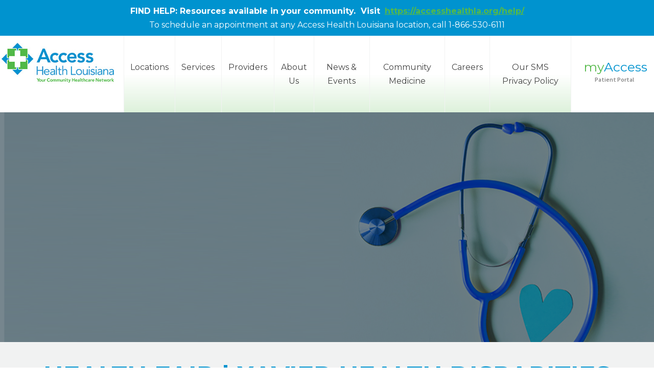

--- FILE ---
content_type: text/html; charset=UTF-8
request_url: https://accesshealthla.org/healthfair_xavierhealthdisparitiesconference/
body_size: 12354
content:
<!doctype html>
<!--[if lt IE 7]>      <html lang="en-US" class="no-js lt-ie9 lt-ie8 lt-ie7"> <![endif]-->
<!--[if IE 7]>         <html lang="en-US" class="no-js lt-ie9 lt-ie8"> <![endif]-->
<!--[if IE 9]>         <html lang="en-US" class="no-js lt-ie10"> <![endif]-->
<!--[if IE 8]>         <html lang="en-US" class="no-js lt-ie9"> <![endif]-->
<!--[if gt IE 8]><!--> <html lang="en-US" class="no-js"> <!--<![endif]-->
<head>
  <meta charset="utf-8" />
  <meta http-equiv="X-UA-Compatible" content="IE=edge,chrome=1" />
  <meta name="viewport" content="width=device-width,initial-scale=1" />
  <link rel="shortcut icon" href="https://accesshealthla.org/wp-content/themes/accesshealth/images/favicon.ico" />

  <link type="text/css" rel="stylesheet" href="https://accesshealthla.org/wp-content/themes/accesshealth/style.css" />

	<!-- Facebook Pixel Code -->
	<script>
	!function(f,b,e,v,n,t,s)
	{if(f.fbq)return;n=f.fbq=function(){n.callMethod?
	n.callMethod.apply(n,arguments):n.queue.push(arguments)};
	if(!f._fbq)f._fbq=n;n.push=n;n.loaded=!0;n.version='2.0';
	n.queue=[];t=b.createElement(e);t.async=!0;
	t.src=v;s=b.getElementsByTagName(e)[0];
	s.parentNode.insertBefore(t,s)}(window,document,'script',
	'https://connect.facebook.net/en_US/fbevents.js');
	fbq('init', '689800638033594');
	fbq('track', 'PageView');
	</script>
	<noscript>
	<img height="1" width="1"
	src="https://www.facebook.com/tr?id=689800638033594&ev=PageView
	&noscript=1"/>
	</noscript>
	<!-- End Facebook Pixel Code -->

  <!--[if lt IE 9]>
    <script src="https://cdnjs.cloudflare.com/ajax/libs/html5shiv/3.7.3/html5shiv.min.js"></script>
  <![endif]-->

  <meta name='robots' content='index, follow, max-image-preview:large, max-snippet:-1, max-video-preview:-1' />
	<style>img:is([sizes="auto" i], [sizes^="auto," i]) { contain-intrinsic-size: 3000px 1500px }</style>
	
	<!-- This site is optimized with the Yoast SEO plugin v25.6 - https://yoast.com/wordpress/plugins/seo/ -->
	<title>HEALTH FAIR | XAVIER HEALTH DISPARITIES CONFERENCE - Access Health Louisiana</title>
	<meta name="description" content="JOIN US for a FREE Health Fair!" />
	<link rel="canonical" href="https://accesshealthla.org/healthfair_xavierhealthdisparitiesconference/" />
	<meta property="og:locale" content="en_US" />
	<meta property="og:type" content="article" />
	<meta property="og:title" content="HEALTH FAIR | XAVIER HEALTH DISPARITIES CONFERENCE - Access Health Louisiana" />
	<meta property="og:description" content="JOIN US for a FREE Health Fair!" />
	<meta property="og:url" content="https://accesshealthla.org/healthfair_xavierhealthdisparitiesconference/" />
	<meta property="og:site_name" content="Access Health Louisiana" />
	<meta property="article:publisher" content="https://www.facebook.com/AccessHealthLA/" />
	<meta property="article:published_time" content="2023-02-14T05:35:07+00:00" />
	<meta property="article:modified_time" content="2023-02-15T00:50:51+00:00" />
	<meta property="og:image" content="https://accesshealthla.org/wp-content/uploads/2023/02/pexels-karolina-grabowska-4386467_blue_wide.jpg" />
	<meta property="og:image:width" content="1080" />
	<meta property="og:image:height" content="500" />
	<meta property="og:image:type" content="image/jpeg" />
	<meta name="author" content="Access Health Louisiana" />
	<meta name="twitter:card" content="summary_large_image" />
	<meta name="twitter:creator" content="@accesshealthla_" />
	<meta name="twitter:site" content="@accesshealthla_" />
	<meta name="twitter:label1" content="Written by" />
	<meta name="twitter:data1" content="Access Health Louisiana" />
	<meta name="twitter:label2" content="Est. reading time" />
	<meta name="twitter:data2" content="2 minutes" />
	<script type="application/ld+json" class="yoast-schema-graph">{"@context":"https://schema.org","@graph":[{"@type":"NewsArticle","@id":"https://accesshealthla.org/healthfair_xavierhealthdisparitiesconference/#article","isPartOf":{"@id":"https://accesshealthla.org/healthfair_xavierhealthdisparitiesconference/"},"author":{"name":"Access Health Louisiana","@id":"https://accesshealthla.org/#/schema/person/e544ecdd0e36015a187410fcf7a20637"},"headline":"HEALTH FAIR | XAVIER HEALTH DISPARITIES CONFERENCE","datePublished":"2023-02-14T05:35:07+00:00","dateModified":"2023-02-15T00:50:51+00:00","mainEntityOfPage":{"@id":"https://accesshealthla.org/healthfair_xavierhealthdisparitiesconference/"},"wordCount":77,"publisher":{"@id":"https://accesshealthla.org/#organization"},"image":{"@id":"https://accesshealthla.org/healthfair_xavierhealthdisparitiesconference/#primaryimage"},"thumbnailUrl":"https://accesshealthla.org/wp-content/uploads/2023/02/pexels-karolina-grabowska-4386467_blue_wide.jpg","articleSection":["AHL in the News","Events","homepage","News"],"inLanguage":"en-US"},{"@type":"WebPage","@id":"https://accesshealthla.org/healthfair_xavierhealthdisparitiesconference/","url":"https://accesshealthla.org/healthfair_xavierhealthdisparitiesconference/","name":"HEALTH FAIR | XAVIER HEALTH DISPARITIES CONFERENCE - Access Health Louisiana","isPartOf":{"@id":"https://accesshealthla.org/#website"},"primaryImageOfPage":{"@id":"https://accesshealthla.org/healthfair_xavierhealthdisparitiesconference/#primaryimage"},"image":{"@id":"https://accesshealthla.org/healthfair_xavierhealthdisparitiesconference/#primaryimage"},"thumbnailUrl":"https://accesshealthla.org/wp-content/uploads/2023/02/pexels-karolina-grabowska-4386467_blue_wide.jpg","datePublished":"2023-02-14T05:35:07+00:00","dateModified":"2023-02-15T00:50:51+00:00","description":"JOIN US for a FREE Health Fair!","breadcrumb":{"@id":"https://accesshealthla.org/healthfair_xavierhealthdisparitiesconference/#breadcrumb"},"inLanguage":"en-US","potentialAction":[{"@type":"ReadAction","target":["https://accesshealthla.org/healthfair_xavierhealthdisparitiesconference/"]}]},{"@type":"ImageObject","inLanguage":"en-US","@id":"https://accesshealthla.org/healthfair_xavierhealthdisparitiesconference/#primaryimage","url":"https://accesshealthla.org/wp-content/uploads/2023/02/pexels-karolina-grabowska-4386467_blue_wide.jpg","contentUrl":"https://accesshealthla.org/wp-content/uploads/2023/02/pexels-karolina-grabowska-4386467_blue_wide.jpg","width":1080,"height":500},{"@type":"BreadcrumbList","@id":"https://accesshealthla.org/healthfair_xavierhealthdisparitiesconference/#breadcrumb","itemListElement":[{"@type":"ListItem","position":1,"name":"Home","item":"https://accesshealthla.org/"},{"@type":"ListItem","position":2,"name":"News and Events","item":"https://accesshealthla.org/news-and-events/"},{"@type":"ListItem","position":3,"name":"HEALTH FAIR | XAVIER HEALTH DISPARITIES CONFERENCE"}]},{"@type":"WebSite","@id":"https://accesshealthla.org/#website","url":"https://accesshealthla.org/","name":"Access Health Louisiana","description":"Your Community Healthcare Network","publisher":{"@id":"https://accesshealthla.org/#organization"},"potentialAction":[{"@type":"SearchAction","target":{"@type":"EntryPoint","urlTemplate":"https://accesshealthla.org/?s={search_term_string}"},"query-input":{"@type":"PropertyValueSpecification","valueRequired":true,"valueName":"search_term_string"}}],"inLanguage":"en-US"},{"@type":"Organization","@id":"https://accesshealthla.org/#organization","name":"Access Health Louisiana","url":"https://accesshealthla.org/","logo":{"@type":"ImageObject","inLanguage":"en-US","@id":"https://accesshealthla.org/#/schema/logo/image/","url":"https://accesshealthla.org/wp-content/uploads/2020/05/AHL-Logo-2.jpg","contentUrl":"https://accesshealthla.org/wp-content/uploads/2020/05/AHL-Logo-2.jpg","width":1895,"height":693,"caption":"Access Health Louisiana"},"image":{"@id":"https://accesshealthla.org/#/schema/logo/image/"},"sameAs":["https://www.facebook.com/AccessHealthLA/","https://x.com/accesshealthla_","https://www.instagram.com/accesshealthla/","https://www.linkedin.com/company/access-health-louisiana/","https://www.youtube.com/channel/UCE8UMstV0ym4d4Xagf_VUWA"]},{"@type":"Person","@id":"https://accesshealthla.org/#/schema/person/e544ecdd0e36015a187410fcf7a20637","name":"Access Health Louisiana","url":"https://accesshealthla.org/author/ahl_admin/"}]}</script>
	<!-- / Yoast SEO plugin. -->


<link rel='dns-prefetch' href='//maps.googleapis.com' />
<link rel='dns-prefetch' href='//platform-api.sharethis.com' />
<link rel='dns-prefetch' href='//maxcdn.bootstrapcdn.com' />
<link rel="alternate" type="application/rss+xml" title="Access Health Louisiana &raquo; Feed" href="https://accesshealthla.org/feed/" />
<link rel="alternate" type="application/rss+xml" title="Access Health Louisiana &raquo; Comments Feed" href="https://accesshealthla.org/comments/feed/" />
<link rel='stylesheet' id='dfa__env_bar-css' href='https://accesshealthla.org/wp-content/themes/deep-fried-ads/style.css?ver=6.8.3' type='text/css' media='all' />
<link rel='stylesheet' id='wp-block-library-css' href='https://accesshealthla.org/wp-includes/css/dist/block-library/style.min.css?ver=6.8.3' type='text/css' media='all' />
<style id='classic-theme-styles-inline-css' type='text/css'>
/*! This file is auto-generated */
.wp-block-button__link{color:#fff;background-color:#32373c;border-radius:9999px;box-shadow:none;text-decoration:none;padding:calc(.667em + 2px) calc(1.333em + 2px);font-size:1.125em}.wp-block-file__button{background:#32373c;color:#fff;text-decoration:none}
</style>
<style id='global-styles-inline-css' type='text/css'>
:root{--wp--preset--aspect-ratio--square: 1;--wp--preset--aspect-ratio--4-3: 4/3;--wp--preset--aspect-ratio--3-4: 3/4;--wp--preset--aspect-ratio--3-2: 3/2;--wp--preset--aspect-ratio--2-3: 2/3;--wp--preset--aspect-ratio--16-9: 16/9;--wp--preset--aspect-ratio--9-16: 9/16;--wp--preset--color--black: #000000;--wp--preset--color--cyan-bluish-gray: #abb8c3;--wp--preset--color--white: #ffffff;--wp--preset--color--pale-pink: #f78da7;--wp--preset--color--vivid-red: #cf2e2e;--wp--preset--color--luminous-vivid-orange: #ff6900;--wp--preset--color--luminous-vivid-amber: #fcb900;--wp--preset--color--light-green-cyan: #7bdcb5;--wp--preset--color--vivid-green-cyan: #00d084;--wp--preset--color--pale-cyan-blue: #8ed1fc;--wp--preset--color--vivid-cyan-blue: #0693e3;--wp--preset--color--vivid-purple: #9b51e0;--wp--preset--gradient--vivid-cyan-blue-to-vivid-purple: linear-gradient(135deg,rgba(6,147,227,1) 0%,rgb(155,81,224) 100%);--wp--preset--gradient--light-green-cyan-to-vivid-green-cyan: linear-gradient(135deg,rgb(122,220,180) 0%,rgb(0,208,130) 100%);--wp--preset--gradient--luminous-vivid-amber-to-luminous-vivid-orange: linear-gradient(135deg,rgba(252,185,0,1) 0%,rgba(255,105,0,1) 100%);--wp--preset--gradient--luminous-vivid-orange-to-vivid-red: linear-gradient(135deg,rgba(255,105,0,1) 0%,rgb(207,46,46) 100%);--wp--preset--gradient--very-light-gray-to-cyan-bluish-gray: linear-gradient(135deg,rgb(238,238,238) 0%,rgb(169,184,195) 100%);--wp--preset--gradient--cool-to-warm-spectrum: linear-gradient(135deg,rgb(74,234,220) 0%,rgb(151,120,209) 20%,rgb(207,42,186) 40%,rgb(238,44,130) 60%,rgb(251,105,98) 80%,rgb(254,248,76) 100%);--wp--preset--gradient--blush-light-purple: linear-gradient(135deg,rgb(255,206,236) 0%,rgb(152,150,240) 100%);--wp--preset--gradient--blush-bordeaux: linear-gradient(135deg,rgb(254,205,165) 0%,rgb(254,45,45) 50%,rgb(107,0,62) 100%);--wp--preset--gradient--luminous-dusk: linear-gradient(135deg,rgb(255,203,112) 0%,rgb(199,81,192) 50%,rgb(65,88,208) 100%);--wp--preset--gradient--pale-ocean: linear-gradient(135deg,rgb(255,245,203) 0%,rgb(182,227,212) 50%,rgb(51,167,181) 100%);--wp--preset--gradient--electric-grass: linear-gradient(135deg,rgb(202,248,128) 0%,rgb(113,206,126) 100%);--wp--preset--gradient--midnight: linear-gradient(135deg,rgb(2,3,129) 0%,rgb(40,116,252) 100%);--wp--preset--font-size--small: 13px;--wp--preset--font-size--medium: 20px;--wp--preset--font-size--large: 36px;--wp--preset--font-size--x-large: 42px;--wp--preset--spacing--20: 0.44rem;--wp--preset--spacing--30: 0.67rem;--wp--preset--spacing--40: 1rem;--wp--preset--spacing--50: 1.5rem;--wp--preset--spacing--60: 2.25rem;--wp--preset--spacing--70: 3.38rem;--wp--preset--spacing--80: 5.06rem;--wp--preset--shadow--natural: 6px 6px 9px rgba(0, 0, 0, 0.2);--wp--preset--shadow--deep: 12px 12px 50px rgba(0, 0, 0, 0.4);--wp--preset--shadow--sharp: 6px 6px 0px rgba(0, 0, 0, 0.2);--wp--preset--shadow--outlined: 6px 6px 0px -3px rgba(255, 255, 255, 1), 6px 6px rgba(0, 0, 0, 1);--wp--preset--shadow--crisp: 6px 6px 0px rgba(0, 0, 0, 1);}:where(.is-layout-flex){gap: 0.5em;}:where(.is-layout-grid){gap: 0.5em;}body .is-layout-flex{display: flex;}.is-layout-flex{flex-wrap: wrap;align-items: center;}.is-layout-flex > :is(*, div){margin: 0;}body .is-layout-grid{display: grid;}.is-layout-grid > :is(*, div){margin: 0;}:where(.wp-block-columns.is-layout-flex){gap: 2em;}:where(.wp-block-columns.is-layout-grid){gap: 2em;}:where(.wp-block-post-template.is-layout-flex){gap: 1.25em;}:where(.wp-block-post-template.is-layout-grid){gap: 1.25em;}.has-black-color{color: var(--wp--preset--color--black) !important;}.has-cyan-bluish-gray-color{color: var(--wp--preset--color--cyan-bluish-gray) !important;}.has-white-color{color: var(--wp--preset--color--white) !important;}.has-pale-pink-color{color: var(--wp--preset--color--pale-pink) !important;}.has-vivid-red-color{color: var(--wp--preset--color--vivid-red) !important;}.has-luminous-vivid-orange-color{color: var(--wp--preset--color--luminous-vivid-orange) !important;}.has-luminous-vivid-amber-color{color: var(--wp--preset--color--luminous-vivid-amber) !important;}.has-light-green-cyan-color{color: var(--wp--preset--color--light-green-cyan) !important;}.has-vivid-green-cyan-color{color: var(--wp--preset--color--vivid-green-cyan) !important;}.has-pale-cyan-blue-color{color: var(--wp--preset--color--pale-cyan-blue) !important;}.has-vivid-cyan-blue-color{color: var(--wp--preset--color--vivid-cyan-blue) !important;}.has-vivid-purple-color{color: var(--wp--preset--color--vivid-purple) !important;}.has-black-background-color{background-color: var(--wp--preset--color--black) !important;}.has-cyan-bluish-gray-background-color{background-color: var(--wp--preset--color--cyan-bluish-gray) !important;}.has-white-background-color{background-color: var(--wp--preset--color--white) !important;}.has-pale-pink-background-color{background-color: var(--wp--preset--color--pale-pink) !important;}.has-vivid-red-background-color{background-color: var(--wp--preset--color--vivid-red) !important;}.has-luminous-vivid-orange-background-color{background-color: var(--wp--preset--color--luminous-vivid-orange) !important;}.has-luminous-vivid-amber-background-color{background-color: var(--wp--preset--color--luminous-vivid-amber) !important;}.has-light-green-cyan-background-color{background-color: var(--wp--preset--color--light-green-cyan) !important;}.has-vivid-green-cyan-background-color{background-color: var(--wp--preset--color--vivid-green-cyan) !important;}.has-pale-cyan-blue-background-color{background-color: var(--wp--preset--color--pale-cyan-blue) !important;}.has-vivid-cyan-blue-background-color{background-color: var(--wp--preset--color--vivid-cyan-blue) !important;}.has-vivid-purple-background-color{background-color: var(--wp--preset--color--vivid-purple) !important;}.has-black-border-color{border-color: var(--wp--preset--color--black) !important;}.has-cyan-bluish-gray-border-color{border-color: var(--wp--preset--color--cyan-bluish-gray) !important;}.has-white-border-color{border-color: var(--wp--preset--color--white) !important;}.has-pale-pink-border-color{border-color: var(--wp--preset--color--pale-pink) !important;}.has-vivid-red-border-color{border-color: var(--wp--preset--color--vivid-red) !important;}.has-luminous-vivid-orange-border-color{border-color: var(--wp--preset--color--luminous-vivid-orange) !important;}.has-luminous-vivid-amber-border-color{border-color: var(--wp--preset--color--luminous-vivid-amber) !important;}.has-light-green-cyan-border-color{border-color: var(--wp--preset--color--light-green-cyan) !important;}.has-vivid-green-cyan-border-color{border-color: var(--wp--preset--color--vivid-green-cyan) !important;}.has-pale-cyan-blue-border-color{border-color: var(--wp--preset--color--pale-cyan-blue) !important;}.has-vivid-cyan-blue-border-color{border-color: var(--wp--preset--color--vivid-cyan-blue) !important;}.has-vivid-purple-border-color{border-color: var(--wp--preset--color--vivid-purple) !important;}.has-vivid-cyan-blue-to-vivid-purple-gradient-background{background: var(--wp--preset--gradient--vivid-cyan-blue-to-vivid-purple) !important;}.has-light-green-cyan-to-vivid-green-cyan-gradient-background{background: var(--wp--preset--gradient--light-green-cyan-to-vivid-green-cyan) !important;}.has-luminous-vivid-amber-to-luminous-vivid-orange-gradient-background{background: var(--wp--preset--gradient--luminous-vivid-amber-to-luminous-vivid-orange) !important;}.has-luminous-vivid-orange-to-vivid-red-gradient-background{background: var(--wp--preset--gradient--luminous-vivid-orange-to-vivid-red) !important;}.has-very-light-gray-to-cyan-bluish-gray-gradient-background{background: var(--wp--preset--gradient--very-light-gray-to-cyan-bluish-gray) !important;}.has-cool-to-warm-spectrum-gradient-background{background: var(--wp--preset--gradient--cool-to-warm-spectrum) !important;}.has-blush-light-purple-gradient-background{background: var(--wp--preset--gradient--blush-light-purple) !important;}.has-blush-bordeaux-gradient-background{background: var(--wp--preset--gradient--blush-bordeaux) !important;}.has-luminous-dusk-gradient-background{background: var(--wp--preset--gradient--luminous-dusk) !important;}.has-pale-ocean-gradient-background{background: var(--wp--preset--gradient--pale-ocean) !important;}.has-electric-grass-gradient-background{background: var(--wp--preset--gradient--electric-grass) !important;}.has-midnight-gradient-background{background: var(--wp--preset--gradient--midnight) !important;}.has-small-font-size{font-size: var(--wp--preset--font-size--small) !important;}.has-medium-font-size{font-size: var(--wp--preset--font-size--medium) !important;}.has-large-font-size{font-size: var(--wp--preset--font-size--large) !important;}.has-x-large-font-size{font-size: var(--wp--preset--font-size--x-large) !important;}
:where(.wp-block-post-template.is-layout-flex){gap: 1.25em;}:where(.wp-block-post-template.is-layout-grid){gap: 1.25em;}
:where(.wp-block-columns.is-layout-flex){gap: 2em;}:where(.wp-block-columns.is-layout-grid){gap: 2em;}
:root :where(.wp-block-pullquote){font-size: 1.5em;line-height: 1.6;}
</style>
<link rel='stylesheet' id='dashicons-css' href='https://accesshealthla.org/wp-includes/css/dashicons.min.css?ver=6.8.3' type='text/css' media='all' />
<link rel='stylesheet' id='font-awesome-css' href='https://maxcdn.bootstrapcdn.com/font-awesome/4.6.3/css/font-awesome.min.css?ver=6.8.3' type='text/css' media='all' />
<script type="text/javascript" src="https://accesshealthla.org/wp-includes/js/jquery/jquery.min.js?ver=3.7.1" id="jquery-core-js"></script>
<script type="text/javascript" src="https://accesshealthla.org/wp-includes/js/jquery/jquery-migrate.min.js?ver=3.4.1" id="jquery-migrate-js"></script>
<script type="text/javascript" src="https://maps.googleapis.com/maps/api/js?key=AIzaSyCv5xwppqSZCwtJhPwbap9zW6fcvX_m6Q8" id="google-maps-js"></script>
<script type="text/javascript" src="https://accesshealthla.org/wp-content/themes/accesshealth/js/min/google-map-styles.min.js" id="google-maps-styles-js"></script>
<script type="text/javascript" src="//platform-api.sharethis.com/js/sharethis.js#source=googleanalytics-wordpress#product=ga&amp;property=5b5f8017f3815e0011ed210a" id="googleanalytics-platform-sharethis-js"></script>
<link rel="https://api.w.org/" href="https://accesshealthla.org/wp-json/" /><link rel="alternate" title="JSON" type="application/json" href="https://accesshealthla.org/wp-json/wp/v2/posts/20977" /><link rel="EditURI" type="application/rsd+xml" title="RSD" href="https://accesshealthla.org/xmlrpc.php?rsd" />
<link rel='shortlink' href='https://accesshealthla.org/?p=20977' />
<link rel="alternate" title="oEmbed (JSON)" type="application/json+oembed" href="https://accesshealthla.org/wp-json/oembed/1.0/embed?url=https%3A%2F%2Faccesshealthla.org%2Fhealthfair_xavierhealthdisparitiesconference%2F" />
<link rel="alternate" title="oEmbed (XML)" type="text/xml+oembed" href="https://accesshealthla.org/wp-json/oembed/1.0/embed?url=https%3A%2F%2Faccesshealthla.org%2Fhealthfair_xavierhealthdisparitiesconference%2F&#038;format=xml" />
<!-- Google Tag Manager -->
<script>(function(w,d,s,l,i){w[l]=w[l]||[];w[l].push({'gtm.start':
new Date().getTime(),event:'gtm.js'});var f=d.getElementsByTagName(s)[0],
j=d.createElement(s),dl=l!='dataLayer'?'&l='+l:'';j.async=true;j.src=
'https://www.googletagmanager.com/gtm.js?id='+i+dl;f.parentNode.insertBefore(j,f);
})(window,document,'script','dataLayer','GTM-PPGK8VW');</script>
<!-- End Google Tag Manager --><meta name="facebook-domain-verification" content="k7gel4pndw7dkl84t6qv8krhqzmmqd" /><script>
(function() {
	(function (i, s, o, g, r, a, m) {
		i['GoogleAnalyticsObject'] = r;
		i[r] = i[r] || function () {
				(i[r].q = i[r].q || []).push(arguments)
			}, i[r].l = 1 * new Date();
		a = s.createElement(o),
			m = s.getElementsByTagName(o)[0];
		a.async = 1;
		a.src = g;
		m.parentNode.insertBefore(a, m)
	})(window, document, 'script', 'https://google-analytics.com/analytics.js', 'ga');

	ga('create', 'UA-122464310-1', 'auto');
			ga('send', 'pageview');
	})();
</script>
<link rel="icon" href="https://accesshealthla.org/wp-content/uploads/2020/03/cropped-AHL-Logo-32x32.jpg" sizes="32x32" />
<link rel="icon" href="https://accesshealthla.org/wp-content/uploads/2020/03/cropped-AHL-Logo-192x192.jpg" sizes="192x192" />
<link rel="apple-touch-icon" href="https://accesshealthla.org/wp-content/uploads/2020/03/cropped-AHL-Logo-180x180.jpg" />
<meta name="msapplication-TileImage" content="https://accesshealthla.org/wp-content/uploads/2020/03/cropped-AHL-Logo-270x270.jpg" />
		<style type="text/css" id="wp-custom-css">
			
}
/* FOR INSTAGRAM QUICK LINKS PAGE */
.page-id-5425 header, .page-id-5425 footer {
    display: none !important;
}
/* FOR SOCIAL MEDIA LINKS PAGE */
.page-id-6881 header, .page-id-6881 footer {
    display: none !important;
}

/* FOR ROLLOVER PARTNER LOGOS (partners page) */
.containerpartner {
  position: relative;
  width: 100%;


}

.imagepartner1 {
  display: block;
  width: 100%;
  height: auto;
}
.imagepartner2 {
  display: block;
  width: 100%;
  height: auto;
}
.overlaypartner {
  position: absolute;
  top: 10;
  bottom: 0;
  left: 0;
  right: 0;
  height: 100%;
  width: 100%;
  opacity: 0;
  transition: .5s ease;
  background-color: transparent;
}

.containerpartner:hover .overlaypartner {
  opacity: 1;
}

.textpartner {
  color: white;
  font-size: 20px;
  position: absolute;
  top: 50%;
  left: 50%;
  -webkit-transform: translate(-50%, -50%);
  -ms-transform: translate(-50%, -50%);
  transform: translate(-50%, -50%);
  text-align: center;
}

/* FEATURED IMAGE HEADER box overlay */


.featured_image_box {
  	width: 100%;
	height: 100%;
	position: relative;
	
}
.featured_image_cover {
position: absolute;
   width: 100%;
	height: 100%;
	  top: -16px;
	bottom:0px;
    left: 0px;
   
	overflow: hidden;
    background-color:#011427;
	background-position: cover;
	opacity: 51%;
	
}
/*  IMAGE SLIDER HOME HEADER box overlay */


.image_box {
  	width: 100%;
	height: 100%;
	position: relative;
	
}
.image_cover {
position: absolute;
   width: 100%;
	height: 100%;
	  top: -16px;
	bottom:0px;
    left: 0px;
   
	overflow: hidden;
    background-color:#011427;
	background-position: cover;
	opacity: 80%;
	
}


 /*new header video */
.video-container {
    height: 630px;
    width: 100%;
    overflow: hidden;
    position: relative;
	
}

video {
   position: absolute;
  top: 50%;
  left: 50%;
  min-width: 100%;
  min-height: 100%;
  transform: translateX(-50%) translateY(-50%);
	object-fit: cover;
	object-position: center center;


}
/* Responsive photo grid */

  .box-sizing: border-box;
}
.photorow {
  display: flex;
  flex-wrap: wrap;
  padding: 4px 4px;
}

/* Create four equal columns that sits next to each other */
.photocolumn {
  float: left;
	flex: 25%;
  max-width: 50%;
  padding: 0 4px;
}

.photocolumn img {
  margin-top: 8px;
	margin-left: 8px;
  vertical-align: top;
  width: 100%;
}

/* Responsive layout - makes a two column-layout instead of four columns */
@media screen and (max-width: 800px) {
  .photocolumn {
    flex: 50%;
    max-width: 50%;
  }
}

/* Responsive layout - makes the two columns stack on top of each other instead of next to each other */
@media screen and (max-width: 600px) {
  .photocolumn {
    flex: 100%;
    max-width: 100%;
  }
}


/* Responsive photo grid 4 column */

  .box-sizing: border-box;
}
.photorow4 {
  display: flex;
  flex-wrap: wrap;
  padding: 4px 4px;
}

/* Create four equal columns that sits next to each other */
.photocolumn4 {
  float: left;
	flex: 25%;
  max-width: 25%;
  padding: 0 4px;
}

.photocolumn4 img {
  margin-top: 0px;
	margin-left: 0px;
  vertical-align: top;
  width: 100%;
}

/* Responsive layout - makes a two column-layout instead of four columns */
@media screen and (max-width: 800px) {
  .photocolumn4 {
    flex: 50%;
    max-width: 50%;
  }
}

/* Responsive layout - makes the two columns stack on top of each other instead of next to each other */
@media screen and (max-width: 600px) {
  .photocolumn4 {
    flex: 100%;
    max-width: 100%;
  }
}		</style>
		</head><body class="wp-singular post-template-default single single-post postid-20977 single-format-standard wp-theme-deep-fried-ads wp-child-theme-accesshealth">
<!-- Google Tag Manager (noscript) -->
<noscript><iframe src="https://www.googletagmanager.com/ns.html?id=GTM-PPGK8VW"
height="0" width="0" style="display:none;visibility:hidden"></iframe></noscript>
<!-- End Google Tag Manager (noscript) -->	<div class="snackbar">
		<p><strong>FIND HELP: Resources available in your community.  Visit </strong> <a href="https://accesshealthla.org/help/">https://accesshealthla.org/help/</a></p>
<p>To schedule an appointment at any Access Health Louisiana location, call 1-866-530-6111</p>
	</div>
<div class="header-container">
	<header class="container header">
    <nav class="main-nav"><a class="logo" href="https://accesshealthla.org"><img src="https://accesshealthla.org/wp-content/themes/accesshealth/images/logo.jpg" width="275" height="108" data-retina-src="https://accesshealthla.org/wp-content/themes/accesshealth/images/logo@2x.jpg" alt="Access Health Louisiana - Your Community Healthcare Network" /></a><a href="#menu-main-nav" class="menu-button"><button class="ahl-hamburger ahl-hamburger-htx"><span class="menu-button-icon">Menu</span></button></a><ul id="menu-main-nav" class="main-nav-items menu"><li class="menu-item menu-item-type-custom menu-item-object-custom mega-menu location-icon"><span>Locations</span><ul class="second--level">
			<li class="menu-def"><div><i class="fa-li fa fa-plus" aria-hidden="true"></i>  <span> Community Health Center</span></div><div><i class="fa-li fa fa-plus" aria-hidden="true"></i><span> School Based Health Center</span></div></li><li><p>Iberville Parish</p><ul class="thrid-level"><li class="type-school_health_center"><a href="https://accesshealthla.org/school_health_center/plaquemine-high-health-center/" ><i class="fa-li fa fa-plus" aria-hidden="true"></i> Plaquemine High</a></li><li class="type-school_health_center"><a href="https://accesshealthla.org/school_health_center/iberville-elementary/" ><i class="fa-li fa fa-plus" aria-hidden="true"></i> Iberville Elementary</a></li><li class="type-school_health_center"><a href="https://accesshealthla.org/school_health_center/msa-west-academy/" ><i class="fa-li fa fa-plus" aria-hidden="true"></i> MSA-West Academy</a></li><li class="type-school_health_center"><a href="https://accesshealthla.org/school_health_center/dorseyville-elementary/" ><i class="fa-li fa fa-plus" aria-hidden="true"></i> Dorseyville Elementary</a></li><li class="type-school_health_center"><a href="https://accesshealthla.org/school_health_center/whitecastlehigh/" ><i class="fa-li fa fa-plus" aria-hidden="true"></i> White Castle High</a></li></ul></li><li><p>Jefferson Parish</p><ul class="thrid-level"><li class="type-location"><a href="https://accesshealthla.org/location/kenner/" ><i class="fa-li fa fa-plus" aria-hidden="true"></i> Kenner Community Health Center</a></li><li class="type-school_health_center"><a href="https://accesshealthla.org/school_health_center/bonnabel-high/" ><i class="fa-li fa fa-plus" aria-hidden="true"></i> Bonnabel High</a></li><li class="type-school_health_center"><a href="https://accesshealthla.org/school_health_center/riverdale-middle-high/" ><i class="fa-li fa fa-plus" aria-hidden="true"></i> Riverdale High</a></li><li class="type-school_health_center"><a href="https://accesshealthla.org/school_health_center/west-jeff-high/" ><i class="fa-li fa fa-plus" aria-hidden="true"></i> West Jefferson High</a></li><li class="type-school_health_center"><a href="https://accesshealthla.org/school_health_center/john-ehret-high-2/" ><i class="fa-li fa fa-plus" aria-hidden="true"></i> John Ehret High</a></li><li class="type-school_health_center"><a href="https://accesshealthla.org/school_health_center/east-jefferson-high/" ><i class="fa-li fa fa-plus" aria-hidden="true"></i> East Jefferson High</a></li><li class="type-school_health_center"><a href="https://accesshealthla.org/school_health_center/douglass-community-school/" ><i class="fa-li fa fa-plus" aria-hidden="true"></i> Douglass Community School</a></li><li class="type-school_health_center"><a href="https://accesshealthla.org/school_health_center/chateau-elementary/" ><i class="fa-li fa fa-plus" aria-hidden="true"></i> Chateau Estates School</a></li><li class="type-school_health_center"><a href="https://accesshealthla.org/school_health_center/catherine-strehle-community-school/" ><i class="fa-li fa fa-plus" aria-hidden="true"></i> Catherine Strehle Community School</a></li><li class="type-school_health_center"><a href="https://accesshealthla.org/school_health_center/truman-school-sbhc/" ><i class="fa-li fa fa-plus" aria-hidden="true"></i> Harry S. Truman</a></li><li class="type-school_health_center"><a href="https://accesshealthla.org/school_health_center/fisher-sbhc/" ><i class="fa-li fa fa-plus" aria-hidden="true"></i> Fisher Middle/High</a></li><li class="type-school_health_center"><a href="https://accesshealthla.org/school_health_center/haynes-academy/" ><i class="fa-li fa fa-plus" aria-hidden="true"></i> Haynes Academy</a></li><li class="type-location"><a href="https://accesshealthla.org/location/ahl-eye-associates-of-west-jefferson/" ><i class="fa-li fa fa-plus" aria-hidden="true"></i> AHL Eye Associates of West Jefferson</a></li></ul></li><li><p>Orleans Parish</p><ul class="thrid-level"><li class="type-location"><a href="https://accesshealthla.org/location/access-health-louisiana-primary-care-new-orleans-pythian/" ><i class="fa-li fa fa-plus" aria-hidden="true"></i> Access Health Louisiana Primary Care at Pythian</a></li><li class="type-location"><a href="https://accesshealthla.org/location/south-broad-new-orleans/" ><i class="fa-li fa fa-plus" aria-hidden="true"></i> South Broad Community Health Center</a></li><li class="type-school_health_center"><a href="https://accesshealthla.org/school_health_center/warren-easton/" ><i class="fa-li fa fa-plus" aria-hidden="true"></i> Warren Easton</a></li></ul></li><li><p>Plaquemines Parish</p><ul class="thrid-level"><li class="type-location"><a href="https://accesshealthla.org/location/belle-chasse/" ><i class="fa-li fa fa-plus" aria-hidden="true"></i> Belle Chasse Community Health Center</a></li></ul></li><li><p>Rapides Parish</p><ul class="thrid-level"><li class="type-location"><a href="https://accesshealthla.org/location/woodworth/" ><i class="fa-li fa fa-plus" aria-hidden="true"></i> Woodworth Community Health Center</a></li><li class="type-school_health_center"><a href="https://accesshealthla.org/school_health_center/tioga-high/" ><i class="fa-li fa fa-plus" aria-hidden="true"></i> Tioga High</a></li><li class="type-school_health_center"><a href="https://accesshealthla.org/school_health_center/tioga-jr-high/" ><i class="fa-li fa fa-plus" aria-hidden="true"></i> Tioga Jr High</a></li><li class="type-school_health_center"><a href="https://accesshealthla.org/school_health_center/lessie-moore-elementary/" ><i class="fa-li fa fa-plus" aria-hidden="true"></i> Lessie Moore Elementary</a></li><li class="type-school_health_center"><a href="https://accesshealthla.org/school_health_center/pineville-jr-high/" ><i class="fa-li fa fa-plus" aria-hidden="true"></i> Pineville Jr High</a></li><li class="type-school_health_center"><a href="https://accesshealthla.org/school_health_center/buckeye-high/" ><i class="fa-li fa fa-plus" aria-hidden="true"></i> Buckeye High</a></li><li class="type-school_health_center"><a href="https://accesshealthla.org/school_health_center/glenmora-high/" ><i class="fa-li fa fa-plus" aria-hidden="true"></i> Glenmora High</a></li><li class="type-school_health_center"><a href="https://accesshealthla.org/school_health_center/northwood-high/" ><i class="fa-li fa fa-plus" aria-hidden="true"></i> Northwood High</a></li></ul></li><li><p>St. Bernard Parish</p><ul class="thrid-level"><li class="type-location"><a href="https://accesshealthla.org/location/st-bernard-chalmette/" ><i class="fa-li fa fa-plus" aria-hidden="true"></i> St. Bernard Community Health Center</a></li></ul></li><li><p>St Charles Parish</p><ul class="thrid-level"><li class="type-location"><a href="https://accesshealthla.org/location/st-charles-luling/" ><i class="fa-li fa fa-plus" aria-hidden="true"></i> St. Charles Community Health Center &#8211; Luling</a></li><li class="type-location"><a href="https://accesshealthla.org/location/st-charles-norco/" ><i class="fa-li fa fa-plus" aria-hidden="true"></i> St. Charles Community Health Center &#8211; Norco</a></li><li class="type-school_health_center"><a href="https://accesshealthla.org/school_health_center/albert-cammon/" ><i class="fa-li fa fa-plus" aria-hidden="true"></i> Albert Cammon/St. Rose</a></li><li class="type-school_health_center"><a href="https://accesshealthla.org/school_health_center/j-b-martin-r-j-vial/" ><i class="fa-li fa fa-plus" aria-hidden="true"></i> J.B. Martin / R.J. Vial</a></li><li class="type-school_health_center"><a href="https://accesshealthla.org/school_health_center/luling-elementary/" ><i class="fa-li fa fa-plus" aria-hidden="true"></i> Luling Elementary</a></li><li class="type-school_health_center"><a href="https://accesshealthla.org/school_health_center/destrehan-high-health-center/" ><i class="fa-li fa fa-plus" aria-hidden="true"></i> Destrehan High Health Center</a></li><li class="type-school_health_center"><a href="https://accesshealthla.org/school_health_center/hahnville-high-health-center/" ><i class="fa-li fa fa-plus" aria-hidden="true"></i> Hahnville High Health Center</a></li></ul></li><li><p>St. Tammany Parish</p><ul class="thrid-level"><li class="type-location"><a href="https://accesshealthla.org/location/st-tammany-slidell/" ><i class="fa-li fa fa-plus" aria-hidden="true"></i> St. Tammany &#8211; Slidell Community Health Center</a></li></ul></li><li><p>Tangipahoa Parish</p><ul class="thrid-level"><li class="type-location"><a href="https://accesshealthla.org/location/tangipahoa-hammond/" ><i class="fa-li fa fa-plus" aria-hidden="true"></i> Tangipahoa Community Health Center</a></li></ul></li><li><p>Washington Parish</p><ul class="thrid-level"><li class="type-location"><a href="https://accesshealthla.org/location/washington-bogalusa/" ><i class="fa-li fa fa-plus" aria-hidden="true"></i> Washington Community Health Center</a></li><li class="type-school_health_center"><a href="https://accesshealthla.org/school_health_center/bogalusa-high/" ><i class="fa-li fa fa-plus" aria-hidden="true"></i> Bogalusa High</a></li></ul></li><li><p>Allen Parish</p><ul class="thrid-level"><li class="type-school_health_center"><a href="https://accesshealthla.org/school_health_center/oakdale-school-based-health-center/" ><i class="fa-li fa fa-plus" aria-hidden="true"></i> Oakdale Middle/High</a></li></ul></li><li><p>St. James Parish</p><ul class="thrid-level"><li class="type-school_health_center"><a href="https://accesshealthla.org/school_health_center/lutcher-high-school/" ><i class="fa-li fa fa-plus" aria-hidden="true"></i> Lutcher High School</a></li><li class="type-school_health_center"><a href="https://accesshealthla.org/school_health_center/magnolia-academic-center-for-excellence-2/" ><i class="fa-li fa fa-plus" aria-hidden="true"></i> Magnolia Academic Center for Excellence</a></li></ul></li><li><p>Natchitoches Parish</p><ul class="thrid-level"><li class="type-school_health_center"><a href="https://accesshealthla.org/school_health_center/marthaville-elementary/" ><i class="fa-li fa fa-plus" aria-hidden="true"></i> Marthaville Elementary</a></li><li class="type-school_health_center"><a href="https://accesshealthla.org/school_health_center/provencal-elementary/" ><i class="fa-li fa fa-plus" aria-hidden="true"></i> Provencal Elementary</a></li><li class="type-school_health_center"><a href="https://accesshealthla.org/school_health_center/natchitoches-central-high/" ><i class="fa-li fa fa-plus" aria-hidden="true"></i> Natchitoches Central High</a></li><li class="type-school_health_center"><a href="https://accesshealthla.org/school_health_center/lakeview-high/" ><i class="fa-li fa fa-plus" aria-hidden="true"></i> Lakeview High</a></li></ul></li><li><p>Avoyelles Parish</p><ul class="thrid-level"><li class="type-school_health_center"><a href="https://accesshealthla.org/school_health_center/avoyelles-high/" ><i class="fa-li fa fa-plus" aria-hidden="true"></i> Avoyelles High</a></li><li class="type-school_health_center"><a href="https://accesshealthla.org/school_health_center/avoyelles-public-charter/" ><i class="fa-li fa fa-plus" aria-hidden="true"></i> Avoyelles Public Charter</a></li></ul></li><li><p>LaSalle Parish</p><ul class="thrid-level"><li class="type-school_health_center"><a href="https://accesshealthla.org/school_health_center/jena-high/" ><i class="fa-li fa fa-plus" aria-hidden="true"></i> Jena High</a></li><li class="type-school_health_center"><a href="https://accesshealthla.org/school_health_center/jena-jr-high/" ><i class="fa-li fa fa-plus" aria-hidden="true"></i> Jena Jr High</a></li></ul></li><li><p>Grant Parish</p><ul class="thrid-level"><li class="type-school_health_center"><a href="https://accesshealthla.org/school_health_center/grant-jr-and-high/" ><i class="fa-li fa fa-plus" aria-hidden="true"></i> Grant Jr and High</a></li><li class="type-school_health_center"><a href="https://accesshealthla.org/school_health_center/pollock-elementary/" ><i class="fa-li fa fa-plus" aria-hidden="true"></i> Pollock Elementary</a></li><li class="type-school_health_center"><a href="https://accesshealthla.org/school_health_center/south-grant-elementary/" ><i class="fa-li fa fa-plus" aria-hidden="true"></i> South Grant Elementary</a></li></ul></li></ul></li><li id="menu-item-135" class="menu-icon services-icon menu-item menu-item-type-post_type menu-item-object-page menu-item-has-children menu-item-135"><a href="https://accesshealthla.org/services/">Services</a>
<ul class="sub-menu">
	<li id="menu-item-45733" class="menu-item menu-item-type-post_type menu-item-object-service menu-item-45733"><a href="https://accesshealthla.org/service/pharmacy/">Pharmacy</a></li>
	<li id="menu-item-244" class="menu-item menu-item-type-post_type menu-item-object-service menu-item-244"><a href="https://accesshealthla.org/service/adult-primary-care/">Adult Primary Care</a></li>
	<li id="menu-item-339965" class="menu-item menu-item-type-post_type menu-item-object-page menu-item-339965"><a href="https://accesshealthla.org/ahleyeassociatesofwestjefferson-2/">AHL Eye Associates of West Jefferson</a></li>
	<li id="menu-item-245" class="menu-item menu-item-type-post_type menu-item-object-service menu-item-245"><a href="https://accesshealthla.org/service/pediatrics/">Pediatrics</a></li>
	<li id="menu-item-242" class="menu-item menu-item-type-post_type menu-item-object-service menu-item-242"><a href="https://accesshealthla.org/service/behavioral-health/">Behavioral Health</a></li>
	<li id="menu-item-348598" class="menu-item menu-item-type-post_type menu-item-object-service menu-item-348598"><a href="https://accesshealthla.org/service/contraceptive-care/">Contraceptive Care</a></li>
	<li id="menu-item-30909" class="menu-item menu-item-type-post_type menu-item-object-service menu-item-30909"><a href="https://accesshealthla.org/service/medication-assistance-treatment-program1/">Medication Assisted Treatment Program (MAT)</a></li>
	<li id="menu-item-243" class="menu-item menu-item-type-post_type menu-item-object-service menu-item-243"><a href="https://accesshealthla.org/service/dental/">Dental</a></li>
	<li id="menu-item-35327" class="menu-item menu-item-type-post_type menu-item-object-page menu-item-35327"><a href="https://accesshealthla.org/services/diabetes-test/">Diabetes Education &#038; Prevention</a></li>
	<li id="menu-item-277" class="menu-item menu-item-type-post_type menu-item-object-service menu-item-277"><a href="https://accesshealthla.org/service/diabetes-education-classes/">Diabetes Education</a></li>
	<li id="menu-item-30336" class="menu-item menu-item-type-post_type menu-item-object-page menu-item-30336"><a href="https://accesshealthla.org/help/">Find Help + Useful Resources</a></li>
	<li id="menu-item-2689" class="menu-item menu-item-type-post_type menu-item-object-service menu-item-2689"><a href="https://accesshealthla.org/service/hivtesting/">Free HIV Home Testing</a></li>
	<li id="menu-item-278" class="menu-item menu-item-type-post_type menu-item-object-service menu-item-278"><a href="https://accesshealthla.org/service/industrial-medicine/">Industrial Medicine</a></li>
	<li id="menu-item-1368" class="menu-item menu-item-type-post_type menu-item-object-service menu-item-1368"><a href="https://accesshealthla.org/service/infectious-disease/">Infectious Disease</a></li>
	<li id="menu-item-20129" class="menu-item menu-item-type-post_type menu-item-object-service menu-item-20129"><a href="https://accesshealthla.org/service/lqbtq-health-care/">LGBTQ+ Health Care</a></li>
	<li id="menu-item-511" class="menu-item menu-item-type-post_type menu-item-object-service menu-item-511"><a href="https://accesshealthla.org/service/maternal-childcare/">Maternal Childcare</a></li>
	<li id="menu-item-53923" class="menu-item menu-item-type-post_type menu-item-object-service menu-item-53923"><a href="https://accesshealthla.org/service/primary-care/">Primary Care</a></li>
	<li id="menu-item-2645" class="menu-item menu-item-type-post_type menu-item-object-page menu-item-2645"><a href="https://accesshealthla.org/school-based-health-centers/">School-Based Health Center Locations</a></li>
	<li id="menu-item-30338" class="menu-item menu-item-type-post_type menu-item-object-page menu-item-30338"><a href="https://accesshealthla.org/teaching-health-center-program/">Teaching Health Center Program</a></li>
	<li id="menu-item-241" class="menu-item menu-item-type-post_type menu-item-object-service menu-item-241"><a href="https://accesshealthla.org/service/wic/">Women, Infants &#038; Children</a></li>
</ul>
</li>
<li id="menu-item-138" class="menu-icon providers-icon menu-item menu-item-type-post_type menu-item-object-page menu-item-has-children menu-item-138"><a href="https://accesshealthla.org/providers-by-name/">Providers</a>
<ul class="sub-menu">
	<li id="menu-item-112" class="menu-item menu-item-type-post_type menu-item-object-page menu-item-112"><a href="https://accesshealthla.org/providers-by-name/">Providers by Name</a></li>
	<li id="menu-item-113" class="menu-item menu-item-type-post_type menu-item-object-page menu-item-113"><a href="https://accesshealthla.org/providers-by-service/">Providers by Service</a></li>
</ul>
</li>
<li id="menu-item-137" class="menu-icon about-icon menu-item menu-item-type-post_type menu-item-object-page menu-item-has-children menu-item-137"><a href="https://accesshealthla.org/why-us/">About Us</a>
<ul class="sub-menu">
	<li id="menu-item-109" class="menu-item menu-item-type-post_type menu-item-object-page menu-item-109"><a href="https://accesshealthla.org/why-us/">Why Us</a></li>
	<li id="menu-item-110" class="menu-item menu-item-type-post_type menu-item-object-page menu-item-110"><a href="https://accesshealthla.org/executive-team/">Executive Team</a></li>
	<li id="menu-item-111" class="menu-item menu-item-type-post_type menu-item-object-page menu-item-111"><a href="https://accesshealthla.org/board-of-directors/">Board of Directors</a></li>
	<li id="menu-item-115" class="menu-item menu-item-type-post_type menu-item-object-page menu-item-115"><a href="https://accesshealthla.org/administration/">Contact Us</a></li>
	<li id="menu-item-688" class="menu-item menu-item-type-post_type menu-item-object-page menu-item-688"><a href="https://accesshealthla.org/why-us/patient-benefits-legal-services/">Benefits of Being Our Patient</a></li>
	<li id="menu-item-1039" class="menu-item menu-item-type-post_type menu-item-object-page menu-item-1039"><a href="https://accesshealthla.org/quality-outcomes/">Quality Outcomes</a></li>
	<li id="menu-item-1930" class="menu-item menu-item-type-post_type menu-item-object-page menu-item-1930"><a href="https://accesshealthla.org/partners/">Partners</a></li>
</ul>
</li>
<li id="menu-item-108" class="menu-icon news-icon menu-item menu-item-type-post_type menu-item-object-page current_page_parent menu-item-has-children menu-item-108"><a href="https://accesshealthla.org/news-and-events/">News &#038; Events</a>
<ul class="sub-menu">
	<li id="menu-item-2821" class="menu-item menu-item-type-post_type menu-item-object-page menu-item-2821"><a href="https://accesshealthla.org/video-gallery/">Video Gallery</a></li>
</ul>
</li>
<li id="menu-item-2461" class="menu-icon community-icon menu-item menu-item-type-custom menu-item-object-custom menu-item-has-children menu-item-2461"><a href="https://accesshealthla.org/news-and-events/inthenews/community-medicine/">Community Medicine</a>
<ul class="sub-menu">
	<li id="menu-item-2468" class="menu-item menu-item-type-post_type menu-item-object-page menu-item-2468"><a href="https://accesshealthla.org/news-and-events/inthenews/community-medicine/meet-doc-griggs/">Meet Doc Griggs</a></li>
	<li id="menu-item-30337" class="menu-item menu-item-type-post_type menu-item-object-page menu-item-30337"><a href="https://accesshealthla.org/help/">Find Help + Useful Resources</a></li>
	<li id="menu-item-2475" class="menu-item menu-item-type-post_type menu-item-object-page menu-item-2475"><a href="https://accesshealthla.org/news-and-events/inthenews/community-medicine/community-health-education/">Community Health Education</a></li>
	<li id="menu-item-2477" class="menu-item menu-item-type-post_type menu-item-object-page menu-item-2477"><a href="https://accesshealthla.org/get-checked-get-fit-get-moving/">Get checked. Get fit. Get moving.</a></li>
	<li id="menu-item-2483" class="menu-item menu-item-type-post_type menu-item-object-page menu-item-2483"><a href="https://accesshealthla.org/ask-doc-griggs/">Ask Doc Griggs</a></li>
</ul>
</li>
<li id="menu-item-4031" class="menu-item menu-item-type-post_type menu-item-object-page menu-item-has-children menu-item-4031"><a href="https://accesshealthla.org/careers/">Careers</a>
<ul class="sub-menu">
	<li id="menu-item-30335" class="menu-item menu-item-type-post_type menu-item-object-page menu-item-30335"><a href="https://accesshealthla.org/teaching-health-center-program/">Teaching Health Center Program</a></li>
</ul>
</li>
<li id="menu-item-46187" class="menu-item menu-item-type-post_type menu-item-object-page menu-item-46187"><a href="https://accesshealthla.org/access-health-louisiana-sms-privacy-policy/">Our SMS Privacy Policy</a></li>
</ul></nav>    <div class="portal"><h3><a href="https://11331.portal.athenahealth.com/" target="_blank"><span class="green">my</span><span class="blue">Access</span></a></h3><h6>Patient Portal</h6></div>
	</header>
</div>
 <div class="featured_image_box">
        <div class="js-parallax interior-feat-image"><img src="https://accesshealthla.org/wp-content/uploads/2023/02/pexels-karolina-grabowska-4386467_blue_wide-1080x450.jpg"><div class="overlay"></div></div>
	    <div class="featured_image_cover"></div>
	   </div>

    <div class="title-wrapper">
        <div class="title-area">
            <h1>HEALTH FAIR | XAVIER HEALTH DISPARITIES CONFERENCE</h1>
        </div>
    </div>

    <article class="post-20977 post type-post status-publish format-standard has-post-thumbnail hentry category-ahl-in-the-news category-events category-homepage category-news">
            <h6 class="blog-post-tag"><i class="fa fa-tag" aria-hidden="true"></i><a href="https://accesshealthla.org/category/ahl-in-the-news/" rel="category tag">AHL in the News</a>, <a href="https://accesshealthla.org/category/events/" rel="category tag">Events</a>, <a href="https://accesshealthla.org/category/homepage/" rel="category tag">homepage</a>, <a href="https://accesshealthla.org/category/news/" rel="category tag">News</a><a href="https://accesshealthla.org/location/washington-bogalusa/">, Washington Community Health Center</a><a href=""></a><a href=""></a><a href="https://accesshealthla.org/location/access-health-louisiana-primary-care-new-orleans-pythian/">, Access Health Louisiana Primary Care at Pythian</a><a href="https://accesshealthla.org/location/belle-chasse/">, Belle Chasse Community Health Center</a><a href="https://accesshealthla.org/location/kenner/">, Kenner Community Health Center</a><a href="https://accesshealthla.org/location/south-broad-new-orleans/">, South Broad Community Health Center</a><a href="https://accesshealthla.org/location/st-bernard-chalmette/">, St. Bernard Community Health Center</a><a href="https://accesshealthla.org/location/st-charles-norco/">, St. Charles Community Health Center &#8211; Norco</a><a href="https://accesshealthla.org/location/st-charles-luling/">, St. Charles Community Health Center &#8211; Luling</a><a href="https://accesshealthla.org/location/st-tammany-slidell/">, St. Tammany &#8211; Slidell Community Health Center</a><a href="https://accesshealthla.org/location/tangipahoa-hammond/">, Tangipahoa Community Health Center</a><a href="https://accesshealthla.org/location/woodworth/">, Woodworth Community Health Center</a>            </h6>
		<div class="cxmmr5t8 oygrvhab hcukyx3x c1et5uql o9v6fnle" style="text-align: center;">
<div class="cxmmr5t8 oygrvhab hcukyx3x c1et5uql o9v6fnle">
<div class="" data-block="true" data-editor="7jefj" data-offset-key="86tf5-0-0">
<h1 class="public-DraftStyleDefault-block public-DraftStyleDefault-ltr" data-offset-key="86tf5-0-0"><span data-offset-key="86tf5-0-0">JOIN US for a FREE Health Fair!</span></h1>
</div>
<div class="" data-block="true" data-editor="7jefj" data-offset-key="ehq1k-0-0">
<h1 class="public-DraftStyleDefault-block public-DraftStyleDefault-ltr" data-offset-key="ehq1k-0-0"><span data-offset-key="ehq1k-0-0">XAVIER HEALTH DISPARITIES</span></h1>
<h1 class="public-DraftStyleDefault-block public-DraftStyleDefault-ltr" data-offset-key="ehq1k-0-0"><span data-offset-key="ehq1k-0-0"> CONFERENCE</span></h1>
</div>
<div class="" data-block="true" data-editor="7jefj" data-offset-key="fiac3-0-0">
<div class="public-DraftStyleDefault-block public-DraftStyleDefault-ltr" data-offset-key="fiac3-0-0"><span data-offset-key="fiac3-0-0">.</span></div>
</div>
<div class="" data-block="true" data-editor="7jefj" data-offset-key="ecn8d-0-0">
<h2 class="public-DraftStyleDefault-block public-DraftStyleDefault-ltr" data-offset-key="ecn8d-0-0"><span data-offset-key="ecn8d-0-0">Wednesday, February 22 | 8:30 AM &#8211; 2:00 PM</span></h2>
</div>
<div class="public-DraftStyleDefault-block public-DraftStyleDefault-ltr" data-offset-key="8h0n3-0-0"><span data-offset-key="8h0n3-0-0">Sheraton Hotel</span></div>
<div class="" data-block="true" data-editor="7jefj" data-offset-key="86t71-0-0">
<h2 class="public-DraftStyleDefault-block public-DraftStyleDefault-ltr" data-offset-key="86t71-0-0"><span data-offset-key="86t71-0-0">500 Canal St. New Orleans, LA</span></h2>
</div>
<div class="" data-block="true" data-editor="7jefj" data-offset-key="2qrm4-0-0">
<div class="public-DraftStyleDefault-block public-DraftStyleDefault-ltr" data-offset-key="2qrm4-0-0"><span data-offset-key="2qrm4-0-0">.</span></div>
</div>
<div class="" data-block="true" data-editor="7jefj" data-offset-key="3dliv-0-0">
<div data-offset-key="3dliv-0-0"></div>
<div class="public-DraftStyleDefault-block public-DraftStyleDefault-ltr" data-offset-key="3dliv-0-0"><strong>Access Health Louisiana will provide:</strong></div>
</div>
<div class="" data-block="true" data-editor="7jefj" data-offset-key="u216-0-0">
<div class="public-DraftStyleDefault-block public-DraftStyleDefault-ltr" data-offset-key="u216-0-0"><span data-offset-key="u216-0-0">Information regarding our services (Behavioral Health + Primary Care)</span></div>
</div>
<div class="" data-block="true" data-editor="7jefj" data-offset-key="2nf7s-0-0">
<div class="public-DraftStyleDefault-block public-DraftStyleDefault-ltr" data-offset-key="2nf7s-0-0"><span data-offset-key="2nf7s-0-0">Education Resources</span></div>
</div>
<div class="" data-block="true" data-editor="7jefj" data-offset-key="1pqri-0-0">
<div class="public-DraftStyleDefault-block public-DraftStyleDefault-ltr" data-offset-key="1pqri-0-0"><span data-offset-key="1pqri-0-0">Job Opportunities</span></div>
</div>
<div class="" data-block="true" data-editor="7jefj" data-offset-key="bcln1-0-0">
<div class="public-DraftStyleDefault-block public-DraftStyleDefault-ltr" data-offset-key="bcln1-0-0"><span data-offset-key="bcln1-0-0">+ Giveaways!</span></div>
</div>
<div class="" data-block="true" data-editor="faj4u" data-offset-key="entic-0-0">
<h2 class="public-DraftStyleDefault-block public-DraftStyleDefault-ltr" data-offset-key="entic-0-0"><a href="https://fb.me/e/4Sise210X">FACEBOOK EVENT PAGE</a></h2>
</div>
</div>
<div class="cxmmr5t8 oygrvhab hcukyx3x c1et5uql o9v6fnle">
<hr />
<p>&nbsp;</p>
</div>
<div class="cxmmr5t8 oygrvhab hcukyx3x c1et5uql o9v6fnle">
<div class="" data-block="true" data-editor="9psde" data-offset-key="ak1p5-0-0">
<div data-offset-key="ak1p5-0-0">
<div class="l7ghb35v kjdc1dyq kmwttqpk gh25dzvf jikcssrz">
<div class="l7ghb35v kjdc1dyq kmwttqpk gh25dzvf jikcssrz">
<div class="l7ghb35v kjdc1dyq kmwttqpk gh25dzvf jikcssrz">
<div class="l7ghb35v kjdc1dyq kmwttqpk gh25dzvf jikcssrz">
<p dir="auto">Follow us on Social Media for all the latest!</p>
<table style="width: 100%; border-collapse: collapse; border-style: none;">
<tbody>
<tr style="border-style: none;">
<td style="width: 20%; border-style: none; background-color: #ffffff;"><a href="https://www.facebook.com/AccessHealthLA/"><img decoding="async" class="alignnone wp-image-12746" src="https://accesshealthla.org/wp-content/uploads/2022/09/AHL_f_logo_RGB-Blue_1024-600x600.png" alt="" width="67" height="67" srcset="https://accesshealthla.org/wp-content/uploads/2022/09/AHL_f_logo_RGB-Blue_1024-600x600.png 600w, https://accesshealthla.org/wp-content/uploads/2022/09/AHL_f_logo_RGB-Blue_1024-1024x1024.png 1024w, https://accesshealthla.org/wp-content/uploads/2022/09/AHL_f_logo_RGB-Blue_1024-450x450.png 450w, https://accesshealthla.org/wp-content/uploads/2022/09/AHL_f_logo_RGB-Blue_1024-768x768.png 768w, https://accesshealthla.org/wp-content/uploads/2022/09/AHL_f_logo_RGB-Blue_1024-1536x1536.png 1536w, https://accesshealthla.org/wp-content/uploads/2022/09/AHL_f_logo_RGB-Blue_1024-2048x2048.png 2048w" sizes="(max-width: 67px) 100vw, 67px" /></a></td>
<td style="width: 20%; background-color: #ffffff;"><a href="https://twitter.com/accesshealthla_"><img decoding="async" class="alignnone wp-image-12751" src="https://accesshealthla.org/wp-content/uploads/2022/09/AHL_2021-Twitter.png" alt="" width="82" height="76" /></a></td>
<td style="width: 20%; background-color: #ffffff;"><a href="https://www.linkedin.com/company/access-health-louisiana/"><img decoding="async" class="alignnone wp-image-12748" src="https://accesshealthla.org/wp-content/uploads/2022/09/AHL_LINKEDIN_In-2C-128px-TM.png" alt="" width="82" height="75" /></a></td>
<td style="width: 20%; background-color: #ffffff;"><a href="https://www.instagram.com/accesshealthla/"><img loading="lazy" decoding="async" class="alignnone wp-image-12747" style="font-size: 14.4px;" src="https://accesshealthla.org/wp-content/uploads/2022/09/AHL_INSTAGRAM_glyph-logo_May2016.png" alt="" width="51" height="51" srcset="https://accesshealthla.org/wp-content/uploads/2022/09/AHL_INSTAGRAM_glyph-logo_May2016.png 504w, https://accesshealthla.org/wp-content/uploads/2022/09/AHL_INSTAGRAM_glyph-logo_May2016-450x450.png 450w" sizes="auto, (max-width: 51px) 100vw, 51px" /></a></td>
<td style="width: 20%; background-color: #ffffff;"><a href="https://www.youtube.com/channel/UCE8UMstV0ym4d4Xagf_VUWA"><img loading="lazy" decoding="async" class="alignnone wp-image-12749" src="https://accesshealthla.org/wp-content/uploads/2022/09/AHL_YOUTUBE_logo_rgb_light.png" alt="" width="77" height="53" /></a></td>
</tr>
</tbody>
</table>
<p>&nbsp;</p>
</div>
</div>
</div>
</div>
</div>
</div>
<div class="" data-block="true" data-editor="9psde" data-offset-key="fposn-0-0">
<div>
<hr />
</div>
<h2 class="_1mf _1mj" data-offset-key="fposn-0-0"><span data-offset-key="fposn-0-0">Schedule an appointment with Access Health Louisiana </span></h2>
<h2 class="_1mf _1mj" data-offset-key="fposn-0-0"><span data-offset-key="fposn-0-0">by calling 1-866-530-6111 or </span></h2>
<h1 class="_1mf _1mj" data-offset-key="fposn-0-0"><span data-offset-key="fposn-0-0"><a href="https://11331.portal.athenahealth.com/">REQUEST AN APPOINTMENT</a></span></h1>
</div>
</div>
</div>
    </article>
<div class="content-block request patient-portal-footer">
    <a href="https://11331.portal.athenahealth.com/" target="_blank"><button>visit our patient portal</button></a>


</div>

<div class="section footer">
    <h3><img class="footer-icon" src="https://accesshealthla.org/wp-content/themes/accesshealth/images/footer-icon.png"><br />
    Access Health Louisiana</h3>
    <div class="socials">
        <a href="https://www.facebook.com/AccessHealthLA/" target="_blank"><i class="fa fa-facebook" aria-hidden="true"></i></a>
        <a href="https://twitter.com/accesshealthla_" target="_blank"><i class="fa fa-twitter" aria-hidden="true"></i></a>
        <a href="https://www.linkedin.com/company/access-health-louisiana/" target="_blank"><i class="fa fa-linkedin" aria-hidden="true"></i></a>
        <a href="https://www.instagram.com/accesshealthla/" target="_blank"><i class="fa fa-instagram" aria-hidden="true"></i></i></a>
        <a href="https://www.youtube.com/channel/UCE8UMstV0ym4d4Xagf_VUWA" target="_blank"><i class="fa fa-youtube" aria-hidden="true"></i></a>
        <a href="http://www.reportfraud.la/"" target="_blank"><i class="fa fa-user-secret" aria-hidden="true"></i></a>
    </div>
    <div class="footer-nav">
			<div class="menu-footer-nav-container"><ul id="menu-footer-nav" class="menu"><li id="menu-item-2914" class="menu-item menu-item-type-post_type menu-item-object-page menu-item-home menu-item-2914"><a href="https://accesshealthla.org/">Home</a></li>
<li id="menu-item-141" class="menu-item menu-item-type-post_type menu-item-object-page menu-item-141"><a href="https://accesshealthla.org/locations/">Locations</a></li>
<li id="menu-item-140" class="menu-item menu-item-type-post_type menu-item-object-page menu-item-140"><a href="https://accesshealthla.org/services/">Services</a></li>
<li id="menu-item-144" class="menu-item menu-item-type-post_type menu-item-object-page menu-item-144"><a href="https://accesshealthla.org/providers-by-name/">Providers</a></li>
<li id="menu-item-145" class="menu-item menu-item-type-post_type menu-item-object-page menu-item-145"><a href="https://accesshealthla.org/why-us/">About Us</a></li>
<li id="menu-item-146" class="menu-item menu-item-type-post_type menu-item-object-page current_page_parent menu-item-146"><a href="https://accesshealthla.org/news-and-events/">News and Events</a></li>
<li id="menu-item-142" class="menu-item menu-item-type-post_type menu-item-object-page menu-item-142"><a href="https://accesshealthla.org/administration/">Headquarters</a></li>
<li id="menu-item-4029" class="menu-item menu-item-type-post_type menu-item-object-page menu-item-4029"><a href="https://accesshealthla.org/careers/">Careers</a></li>
</ul></div>			<div class="menu-footer-employee-nav-container"><ul id="menu-footer-employee-nav" class="menu"><li id="menu-item-723" class="menu-item menu-item-type-custom menu-item-object-custom menu-item-723"><a href="https://accesshealthlouisiana.sharepoint.com/sites/AHLHomepage">Employee SharePoint</a></li>
<li id="menu-item-2913" class="menu-item menu-item-type-post_type menu-item-object-page menu-item-2913"><a href="https://accesshealthla.org/ahl-employee-store/">Employee Store</a></li>
<li id="menu-item-722" class="menu-item menu-item-type-custom menu-item-object-custom menu-item-722"><a href="http://portal.office.com">Employee Webmail</a></li>
<li id="menu-item-1062" class="menu-item menu-item-type-post_type menu-item-object-page menu-item-1062"><a href="https://accesshealthla.org/quality-outcomes/">Quality Outcomes</a></li>
<li id="menu-item-1063" class="menu-item menu-item-type-post_type menu-item-object-page menu-item-1063"><a href="https://accesshealthla.org/prescription-drug-discount-program/">Prescription Drug Discount Program</a></li>
<li id="menu-item-1064" class="menu-item menu-item-type-post_type menu-item-object-page menu-item-1064"><a href="https://accesshealthla.org/services/">Services</a></li>
<li id="menu-item-1065" class="menu-item menu-item-type-post_type menu-item-object-page menu-item-1065"><a href="https://accesshealthla.org/locations/">Locations</a></li>
<li id="menu-item-2648" class="menu-item menu-item-type-post_type menu-item-object-page menu-item-2648"><a href="https://accesshealthla.org/school-based-health-centers/">School-Based Health Center Locations</a></li>
<li id="menu-item-1067" class="menu-item menu-item-type-post_type menu-item-object-page menu-item-1067"><a href="https://accesshealthla.org/administration/">Administration</a></li>
<li id="menu-item-4030" class="menu-item menu-item-type-post_type menu-item-object-page menu-item-4030"><a href="https://accesshealthla.org/careers/">Careers</a></li>
<li id="menu-item-1069" class="menu-item menu-item-type-post_type menu-item-object-page menu-item-1069"><a href="https://accesshealthla.org/providers-by-service/">Providers by Service</a></li>
<li id="menu-item-1070" class="menu-item menu-item-type-post_type menu-item-object-page menu-item-1070"><a href="https://accesshealthla.org/providers-by-name/">Providers by Name</a></li>
<li id="menu-item-1071" class="menu-item menu-item-type-post_type menu-item-object-page menu-item-1071"><a href="https://accesshealthla.org/board-of-directors/">Board of Directors</a></li>
<li id="menu-item-1072" class="menu-item menu-item-type-post_type menu-item-object-page menu-item-1072"><a href="https://accesshealthla.org/executive-team/">Executive Team</a></li>
<li id="menu-item-1073" class="menu-item menu-item-type-post_type menu-item-object-page menu-item-1073"><a href="https://accesshealthla.org/why-us/">Why Us</a></li>
<li id="menu-item-1074" class="menu-item menu-item-type-post_type menu-item-object-page menu-item-1074"><a href="https://accesshealthla.org/why-us/patient-benefits-legal-services/">Benefits of Being Our Patient</a></li>
<li id="menu-item-1075" class="menu-item menu-item-type-post_type menu-item-object-page current_page_parent menu-item-1075"><a href="https://accesshealthla.org/news-and-events/">News and Events</a></li>
</ul></div>		</div>
    <!-- <img class="fqhc-logo" src="/images/fqhc.jpg" width="" height=""> -->
		<span class="copyright">Access Health Louisiana receives HHS funding and has federal public health service (PHS) deemed status with respect to certain health or health-related claims, including medical malpractice claims, for itself and covered individuals. Copyright &copy; 2026 Access Health Louisiana. <span class="site-author">Site handcrafted by <a href="http://deepfriedads.com" target="_blank">Deep Fried Advertising.</a></span></span>
    <button class="fraud"><a href="https://www.lla.la.gov/report-fraud/report-fraud-form" target="_blank">Fight Fraud</a></button>
    <img class="fqhc-logo" src="https://accesshealthla.org/wp-content/themes/accesshealth/images/fqhc.jpg" width="" height="">

<script type="speculationrules">
{"prefetch":[{"source":"document","where":{"and":[{"href_matches":"\/*"},{"not":{"href_matches":["\/wp-*.php","\/wp-admin\/*","\/wp-content\/uploads\/*","\/wp-content\/*","\/wp-content\/plugins\/*","\/wp-content\/themes\/accesshealth\/*","\/wp-content\/themes\/deep-fried-ads\/*","\/*\\?(.+)"]}},{"not":{"selector_matches":"a[rel~=\"nofollow\"]"}},{"not":{"selector_matches":".no-prefetch, .no-prefetch a"}}]},"eagerness":"conservative"}]}
</script>
<script type="text/javascript" src="https://accesshealthla.org/wp-content/themes/accesshealth/js/min/base.min.js" id="dfa__base-js"></script>
<script>(function(){function c(){var b=a.contentDocument||a.contentWindow.document;if(b){var d=b.createElement('script');d.innerHTML="window.__CF$cv$params={r:'9c1a37d5e8bb386c',t:'MTc2OTAzNDIyOC4wMDAwMDA='};var a=document.createElement('script');a.nonce='';a.src='/cdn-cgi/challenge-platform/scripts/jsd/main.js';document.getElementsByTagName('head')[0].appendChild(a);";b.getElementsByTagName('head')[0].appendChild(d)}}if(document.body){var a=document.createElement('iframe');a.height=1;a.width=1;a.style.position='absolute';a.style.top=0;a.style.left=0;a.style.border='none';a.style.visibility='hidden';document.body.appendChild(a);if('loading'!==document.readyState)c();else if(window.addEventListener)document.addEventListener('DOMContentLoaded',c);else{var e=document.onreadystatechange||function(){};document.onreadystatechange=function(b){e(b);'loading'!==document.readyState&&(document.onreadystatechange=e,c())}}}})();</script></body></html>


--- FILE ---
content_type: text/css
request_url: https://accesshealthla.org/wp-content/themes/accesshealth/style.css
body_size: 20881
content:
@charset "UTF-8";
/*!
Theme Name: Access Health
Theme URI:
Description:
Version: 2.0.0
Author: Deep Fried Advertising
Author URI: http://deepfriedads.com
Template: deep-fried-ads
*/
/*  Syntax Quick Reference
  --------------------------
  column($ratios: 1, $offset: 0, $cycle: 0, $uncycle: 0, $gutter: $jeet-gutter)
  span($ratio: 1, $offset: 0)
  shift($ratios: 0, $col_or_span: column, $gutter: $jeet-gutter)
  unshift()
  edit()
  center($max_width: 1410px, $pad: 0)
  stack($pad: 0, $align: false)
  unstack()
  align($direction: both)
  cf()
*/
/**
 * Grid settings.
 * All values are defaults and can therefore be easily overidden.
 */
/**
 * List functions courtesy of the wonderful folks at Team Sass.
 * Check out their awesome grid: Singularity.
 */
/**
 * Get  percentage from a given ratio.
 * @param {number} [$ratio=1] - The column ratio of the element.
 * @returns {number} - The percentage value.
 */
/**
 * Work out the column widths based on the ratio and gutter sizes.
 * @param {number} [$ratios=1] - The column ratio of the element.
 * @param {number} [$gutter=$jeet-gutter] - The gutter for the column.
 * @returns {list} $width $gutter - A list containing the with and gutter for the element.
 */
/**
 * Get the set layout direction for the project.
 * @returns {string} $direction - The layout direction.
 */
/**
 * Replace a specified list value with a new value (uses built in set-nth() if available)
 * @param {list} $list - The list of values you want to alter.
 * @param {number} $index - The index of the list item you want to replace.
 * @param {*} $value - The value you want to replace $index with.
 * @returns {list} $list - The list with the value replaced or removed.
 * @warn if an invalid index is supplied.
 */
/**
 * Reverse a list (progressively enhanced for Sass 3.3)
 * @param {list} $list - The list of values you want to reverse.
 * @returns {list} $result - The reversed list.
 */
/**
 * Get the opposite direction to a given value.
 * @param {string} $dir - The direction you want the opposite of.
 * @returns {string} - The opposite direction to $dir.
 * @warn if an incorrect string is provided.
 */
/**
 * Perform a value into a percentage value.
 * @param {number} $value - The value which should be converted.
 * @returns {number} $value - The percentage.
 */
/**
 * Style an element as a column with a gutter.
 * @param {number} [$ratios=1] - A width relative to its container as a fraction.
 * @param {number} [$offset=0] - A offset specified as a fraction (see $ratios).
 * @param {number} [$cycle=0] - Easily create an nth column grid where $cycle equals the number of columns.
 * @param {number} [$uncycle=0] - Undo a previous cycle value to allow for a new one.
 * @param {number} [$gutter=$jeet-gutter] - Specify the gutter width as a percentage of the containers width.
 */
/**
 * Aliases for j-column().
 */
/**
 * Get the width of a column and nothing else.
 * @param {number} [$ratios=1] - A width relative to its container as a fraction.
 * @param {number} [$gutter=$jeet-gutter] - Specify the gutter width as a percentage of the containers width.
 */
/**
 * Aliases for j-column-width().
 */
/**
 * Get the gutter size of a column and nothing else.
 * @param {number} [ratios=1] - A width relative to its container as a fraction.
 * @param {number} [gutter=jeet.gutter] - Specify the gutter width as a percentage of the containers width.
 */
/**
 * Alias for j-column-gutter().
 */
/**
 * Style an element as a column without any gutters for a seamless row.
 * @param {number} [$ratios=1] - A width relative to its container as a fraction.
 * @param {number} [$offset=0] - A offset specified as a fraction (see $ratios).
 * @param {number} [cycle=0] - Easily create an nth column grid where cycle equals the number of columns.
 * @param {number} [uncycle=0] - Undo a previous cycle value to allow for a new one.
 */
/**
 * Alias for j-span().
 */
/**
 * Reorder columns without altering the HTML.
 * @param {number} [$ratios=0] - Specify how far along you want the element to move.
 * @param {string} [$col-or-span=column] - Specify whether the element has a gutter or not.
 * @param {number} [$gutter=$jeet-gutter] - Specify the gutter width as a percentage of the containers width.
 */
/**
 * Alias for j-shift().
 */
/**
 * Reset an element that has had shift() applied to it.
 */
/**
 * Alias for j-unshift().
 */
/**
 * View the grid and its layers for easy debugging.
 * @param {string} [$color=black] - The background tint applied.
 * @param {boolean} [$important=false] - Whether to apply the style as !important.
 */
/**
 * Aliases for j-edit().
 */
/**
 * Horizontally center an element.
 * @param {number} [$max-width=1410px] - The max width the element can be.
 * @param {number} [$pad=0] - Specify the element's left and right padding.
 */
/**
 * Alias for j-center().
 */
/**
 * Uncenter an element.
 */
/**
 * Alias for j-uncenter().
 */
/**
 * Stack an element so that nothing is either side of it.
 * @param {number} [$pad=0] - Specify the element's left and right padding.
 * @param {boolean/string} [$align=false] - Specify the text align for the element.
 */
/**
 * Alias for j-stack().
 */
/**
 * Unstack an element.
 */
/**
 * Alias for j-unstack().
 */
/**
 * Center an element on either or both axes.
 * @requires A parent container with relative positioning.
 * @param {string} [$direction=both] - Specify which axes to center the element on.
 */
/**
 * Alias for j-align().
 */
/**
 * Apply a clearfix to an element.
 */
/**
 * Alias for j-cf().
 */
/**
 ** Deep Fried Modules
 **/
/* RESET */
/* ----------------------------------------- */
*,
html,
body,
th,
td {
  margin: 0;
  padding: 0;
}

table {
  border-collapse: collapse;
  border-spacing: 0;
}

fieldset,
img {
  border: 0;
}

address,
caption,
cite,
code,
dfn,
em,
strong,
th,
var {
  font-style: normal;
  font-weight: normal;
}

ol,
ul,
li {
  list-style: none;
}

caption,
th {
  text-align: left;
}

h1,
h2,
h3,
h4,
h5,
h6 {
  font-size: 100%;
  font-weight: normal;
}

q:before,
q:after {
  content: "";
}

strong {
  font-weight: 700;
}

em {
  font-style: italic;
}

a img {
  border: 0;
}

*,
*:before,
*:after {
  box-sizing: border-box;
}

* + * {
  margin-top: 1em;
}

br + br,
p * + *,
.dfa--map-canvas * + *,
nav * + *,
#wpadminbar,
.featured_image_box {
  margin-top: 0;
}

body,
button,
html,
input,
select,
table,
td,
textarea {
  font-family: "Source Sans Pro", Arial, "Helvetica Neue", Helvetica, sans-serif;
  font-weight: 400;
}

::selection {
  text-shadow: none;
  background: #54b949;
  color: #fff;
}

::-moz-selection {
  text-shadow: none;
  background: #54b949;
  color: #fff;
}

body {
  margin: 0 auto;
  padding: 0;
  line-height: 1.7;
  font-size: 90%;
  color: #444;
}
@media ( min-width: 40em ) {
  body {
    font-size: 95%;
  }
}
@media ( min-width: 997px ) {
  body {
    font-size: 100%;
  }
}

html {
  -webkit-text-size-adjust: 100%;
}

article {
  max-width: 60em;
  margin: 0 auto;
  padding: 2em 2em 3em;
}
@media ( min-width: 997px ) {
  article {
    padding: 2em 1em 3em;
  }
}
article h2 {
  margin-top: 1em;
  margin-bottom: 1em;
}
@media ( min-width: 80em ) {
  article h2 {
    font-size: 1.75em;
  }
}
article h3 {
  margin-top: 1.5em;
}

ul {
  list-style-type: none;
}
ul li {
  margin-left: 1em;
  list-style: square;
}
nav ul {
  margin: 0;
  padding: 0;
}
nav ul li, ul.bxslider li {
  margin-left: inherit;
  position: static;
  list-style: none;
}

ol li {
  list-style: decimal;
}

h1,
h2,
h3,
h4,
h5,
h6 {
  font-family: "Montserrat", Arial, Helvetica, sans-serif;
}
h1 a:link,
h1 a:visited,
h2 a:link,
h2 a:visited,
h3 a:link,
h3 a:visited,
h4 a:link,
h4 a:visited,
h5 a:link,
h5 a:visited,
h6 a:link,
h6 a:visited {
  font-weight: inherit;
  color: inherit;
}
h1 a:hover,
h2 a:hover,
h3 a:hover,
h4 a:hover,
h5 a:hover,
h6 a:hover {
  color: #02d5c8;
}

h1 {
  margin: 1em auto;
  font-size: 2em;
  font-weight: 700;
  line-height: 1;
  color: #0093cf;
}
@media ( min-width: 40em ) {
  h1 {
    font-size: 2.5em;
  }
}
@media ( min-width: 80em ) {
  h1 {
    font-size: 3em;
  }
}

h2 {
  font-size: 1.5em;
  line-height: 1.25;
  color: #54b949;
}
@media ( min-width: 40em ) {
  h2 {
    font-size: 1.5em;
  }
}
@media ( min-width: 997px ) {
  h2 {
    font-size: 2em;
  }
}

h3 {
  font-size: 1.25em;
  color: #0093cf;
}

h4 {
  color: #888;
}

h5 {
  font-family: "Source Sans Pro", Arial, "Helvetica Neue", Helvetica, sans-serif;
  font-size: 0.75em;
  font-weight: bold;
  text-transform: uppercase;
  letter-spacing: 0.5px;
  color: #02d5c8;
}
h5 a:hover {
  color: #0093cf;
}

h6 {
  font-size: 0.75em;
}
h6 a {
  font-weight: 700;
}
h6 a:hover {
  color: #0093cf;
}

p {
  margin-top: 1em;
  margin-bottom: 2em;
}

p a,
blockquote a {
  font-weight: bold;
  color: #54b949;
}

table {
  width: 100%;
  margin: 1em auto;
  border: 1px solid #e6e7e8;
  border-collapse: collapse;
}
table tr:nth-child(even) td {
  background: #f1f2f2;
}
table tr {
  border: 1px solid #e6e7e8;
  padding: 0.5em 2em;
}
@media ( min-width: 40em ) {
  table tr {
    padding: 0;
  }
}
table td {
  padding: 0.5em 2em 0;
  background-color: #fff;
  font-family: "Source Sans Pro", Arial, "Helvetica Neue", Helvetica, sans-serif;
  font-size: 1em;
  color: #888;
  display: block;
}
table td:first-child {
  padding: 1em 2em 0;
}
table td:last-child {
  padding: 0.5em 2em 1em;
}
@media ( min-width: 40em ) {
  table td:first-child, table td:last-child {
    padding: 0.75em 2em;
  }
}
@media ( min-width: 40em ) {
  table td {
    padding: 0.75em 2em;
    display: table-cell;
    font-size: 0.9em;
  }
}
table th, table thead {
  display: table-header-group;
}
table th td, table th td:first-child,
table th td:last-child, table thead td, table thead td:first-child,
table thead td:last-child {
  font-family: "Montserrat", Arial, Helvetica, sans-serif;
  font-size: 1.1em;
  background-color: #0093cf;
  color: #fff;
}
@media ( min-width: 40em ) {
  table th td, table th td:first-child,
  table th td:last-child, table thead td, table thead td:first-child,
  table thead td:last-child {
    padding: 0.75em 1.5em;
  }
}
table tr:hover td {
  background: #ccf0ff;
  transition: ease background 0.3s;
}
table thead:hover td {
  background: #0093cf;
}

blockquote {
  background: #f1f2f2;
  border-left: 6px solid #54b949;
  margin: 1.5em 1em;
  padding: 1em 2em;
  quotes: "“" "”" "‘" "’";
  position: relative;
}
blockquote:before {
  color: #54b949;
  content: open-quote;
  font-size: 4em;
  line-height: 0.1em;
  margin-right: 0.25em;
  vertical-align: -0.4em;
}
blockquote p {
  display: inline;
  font-family: "Montserrat", Arial, Helvetica, sans-serif;
  color: #888;
}

em.cite {
  margin-top: 1em;
  display: block;
  font-style: normal;
}
em.cite .company {
  display: block;
  line-height: 1;
}

hr {
  border: 0;
  height: 2px;
  background: #f1f2f2;
}

a {
  text-decoration: none;
  transition: color 0.3s ease-in-out;
  color: inherit;
}
a:hover {
  transition: color 0.3s ease-in-out;
  color: #02d5c8;
}

abbr {
  font-size: 0.75em;
  text-transform: uppercase;
}

label {
  font-weight: 700;
}

input.vfb-text,
input[type=email],
input[type=number],
input[type=search],
input[type=submit],
input[type=tel],
input[type=text],
input[type=url],
textarea {
  width: 100%;
  height: auto;
  margin: 0;
  padding: 0.25em 0.5em;
  font-family: inherit;
  font-size: 100%;
  line-height: 1.7;
}
input.vfb-text:focus,
input[type=email]:focus,
input[type=number]:focus,
input[type=search]:focus,
input[type=submit]:focus,
input[type=tel]:focus,
input[type=text]:focus,
input[type=url]:focus,
textarea:focus {
  outline: 0;
}

input[type=submit],
button[type=submit] {
  -webkit-appearance: none;
  margin: 1em 0;
  background: #054872;
  border: 1px solid #054872;
  padding: 0.5em 1em;
  display: block;
  font-family: "Montserrat", Arial, Helvetica, sans-serif;
  font-size: 0.8em;
  color: #fff;
  border-radius: 5px;
  transition: background 0.3s ease-in-out, border 0.3s ease-in-out;
}
input[type=submit]:hover,
button[type=submit]:hover {
  background: #0093cf;
  border: 1px solid #0093cf;
  transition: background 0.3s ease-in-out, border 0.3s ease-in-out;
}
input[type=submit] a,
button[type=submit] a {
  color: #fff;
}

input[type=file] {
  padding: 0.25em 0.5em 0.75em;
  line-height: 0;
  border: 0;
}

select {
  width: 100%;
}

article img {
  max-width: 100%;
  height: auto;
}
.lt-ie9 article img {
  width: 100%;
}

iframe {
  max-width: 100%;
  height: auto;
  min-height: 325px;
}

/* LAYOUT */
/* ----------------------------------------- */
.aligncenter {
  margin-right: auto;
  margin-left: auto;
  display: block;
}

@media ( min-width: 997px ) {
  .alignleft {
    float: left;
    padding: 1em 1em 1em 0;
  }
}

@media ( min-width: 997px ) {
  .alignright {
    float: right;
    padding: 1em 0 1em 1em;
  }
}

.wp-caption {
  margin: 1em;
  padding: 0.5em;
  text-align: center;
}
.wp-caption p {
  margin-top: 0;
  margin-bottom: 0;
  font-size: 0.75em;
  font-family: "Montserrat", Arial, Helvetica, sans-serif;
  color: #0093cf;
}

br.clear {
  height: 1px;
  margin: -1px 0 0;
  display: block;
  clear: both;
}

.screen-reader-text {
  width: 1px;
  height: 1px;
  position: absolute !important;
  overflow: hidden;
  clip: rect(1px, 1px, 1px, 1px);
}
.screen-reader-text:focus {
  width: auto;
  height: auto;
  padding: 15px 23px 14px;
  top: 5px;
  left: 5px;
  z-index: 100000;
  clip: auto !important;
  display: block;
  font-size: 14px;
  font-size: 0.875rem;
  font-weight: bold;
  line-height: normal;
  text-decoration: none;
  background-color: #f1f2f2;
  color: #444;
  border-radius: 3px;
  box-shadow: 0 0 2px 2px rgba(0, 0, 0, 0.6);
}

.header-container {
  margin-top: 0;
  zoom: 1;
  z-index: 99998;
}
.header-container:before, .header-container:after {
  display: table;
  content: "";
}
.header-container:after {
  clear: both;
}

.home-slider-wrapper {
  width: 100%;
  margin-top: 0;
}

.overlay {
  width: 100%;
  max-width: 100em;
  height: 100%;
  margin: 0 auto;
  position: absolute;
  top: 0;
  left: 0;
  right: 0;
  background-color: rgba(3, 213, 200, 0.05);
  background-blend-mode: color;
}

.home-slider {
  width: 100%;
  margin: 0 auto;
  overflow: hidden;
  position: relative;
  zoom: 1;
  background: #54b949;
}
.home-slider:before, .home-slider:after {
  display: table;
  content: "";
}
.home-slider:after {
  clear: both;
}
@media ( min-width: 80em ) {
  .home-slider {
    background: #e6e7e8;
  }
}
@media ( min-width: 40em ) {
  .home-slider .slides {
    height: 630px !important;
  }
}
.home-slider .slides img {
  width: 105%;
  max-width: 100em;
  margin-left: auto;
  margin-right: auto;
  height: auto;
}
.home-slider .slides li {
  margin-left: 0;
  list-style-type: none;
  position: relative;
}
.home-slider li:first-child .slide-caption {
  min-height: 70px;
}
.home-slider .slide-caption {
  width: 50%;
  top: 60%;
  margin: 0 auto;
  padding: 1em 2em;
  position: absolute;
  background: #54b949;
  font-family: "Montserrat", Arial, Helvetica, sans-serif;
  font-size: 1em;
  line-height: 1.5;
  color: #fff;
  text-align: left;
}
@media ( min-width: 997px ) {
  .home-slider .slide-caption {
    width: 50%;
    padding: 1em 1em 1em 2em;
    position: absolute;
    top: 60%;
    z-index: 1000;
    text-align: left;
  }
}
@media ( min-width: 80em ) {
  .home-slider .slide-caption {
    width: 40%;
    font-size: 1.15em;
  }
}

.Review-Slider-Wrap {
  margin: 0;
}
@media ( min-width: 997px ) {
  .Review-Slider-Wrap .bx-viewport {
    height: 300px !important;
  }
}
@media ( min-width: 997px ) {
  .Review-Slider-Wrap .bx-wrapper .bx-viewport li {
    display: flex;
    align-content: center;
    height: 300px !important;
  }
}

.Review-list {
  display: flex;
  align-content: center;
  align-items: center;
}
@media ( max-width: 40em ) {
  .Review-list {
    top: 20%;
  }
}
.Review-list li {
  margin: 0;
  list-style: none;
  text-align: center;
}
.Review-list .Review-wrap {
  max-width: 1100px;
  margin: 0 auto;
  padding: 1.5em 3em;
}
@media ( min-width: 997px ) {
  .Review-list .Review-wrap {
    display: flex;
    text-align: left;
    padding: 1.5em 2.5em;
    align-content: center;
    align-items: center;
  }
}
.Review-list .Review-quote {
  line-height: 1.5;
  font-style: italic;
  margin: 0;
  font-size: 1.25em;
}
@media ( min-width: 997px ) {
  .Review-list .Review-quote {
    font-size: 1.5em;
    width: 60%;
  }
}

@media ( min-width: 997px ) {
  .Review-details {
    width: 38%;
    margin: 0;
    padding-left: 2%;
    text-align: center;
  }
}
.Review-details p {
  font-weight: bold;
}
.Review-details p span {
  padding: 0 0 0 0.75em;
  font-weight: 400;
}
.Review-details img {
  max-width: 200px;
  margin: auto;
}

.section-wrapper {
  width: 100%;
  margin: 0 auto;
  display: block;
}

.gradient {
  background: linear-gradient(to top, rgba(84, 185, 73, 0.15), rgba(255, 255, 255, 0), rgba(255, 255, 255, 0), rgba(255, 255, 255, 0), rgba(3, 213, 200, 0.15));
}

.section {
  width: 90%;
  max-width: 50em;
  margin: 0 auto;
}
@media ( min-width: 40em ) {
  .section {
    padding-bottom: 3em;
  }
}
@media ( min-width: 997px ) {
  .section {
    width: 100%;
  }
}

.home-headline {
  width: 90%;
  max-width: 80em;
  position: relative;
  zoom: 1;
}
.home-headline:before, .home-headline:after {
  display: table;
  content: "";
}
.home-headline:after {
  clear: both;
}
@media ( min-width: 40em ) {
  .home-headline {
    padding-top: 3em;
  }
}
@media ( min-width: 997px ) {
  .home-headline {
    width: 90%;
  }
}

iframe {
  border: unset;
  width: 100%;
}

.home-left,
.home-right {
  width: 100%;
  display: block;
}
@media ( min-width: 997px ) {
  .home-left,
  .home-right {
    float: left;
    clear: none;
    width: 49.335%;
    margin-left: 0;
    margin-right: 1.33%;
  }
  .home-left:last-child,
  .home-right:last-child {
    margin-right: 0;
  }
}
.home-left h1,
.home-right h1 {
  margin-top: 0;
}
.home-left h2,
.home-right h2 {
  margin-top: 1em;
  margin-bottom: 0.5em;
  font-size: 1.75em;
  font-weight: 700;
  color: #54b949;
}
@media ( min-width: 40em ) {
  .home-left h2,
  .home-right h2 {
    font-size: 2em;
  }
}
@media ( min-width: 997px ) {
  .home-left h2,
  .home-right h2 {
    font-size: 2.5em;
  }
}

@media ( min-width: 997px ) {
  .home-left {
    padding-right: 1em;
  }
}

.services-block-container,
.locations-list-container,
.news-content-container {
  max-width: 100em;
  margin: 0 auto;
}

@media ( min-width: 40em ) {
  .services-block-container {
    display: table;
  }
}

.services-wrapper {
  width: 100%;
  margin-top: 0;
  background: #fff;
  position: relative;
  overflow: hidden;
}
@media ( min-width: 40em ) {
  .services-wrapper {
    display: table;
    background: #e6e7e8;
  }
}
@media ( min-width: 997px ) {
  .services-wrapper {
    margin-top: 0;
  }
}
.services-wrapper .service-block {
  width: 50%;
  margin: 0 auto;
  display: inline-block;
  text-align: center;
  position: relative;
  vertical-align: middle;
  overflow: hidden;
}
@media ( min-width: 40em ) {
  .services-wrapper .service-block {
    width: 25%;
    display: table-cell;
  }
}
.services-wrapper .service-block a {
  display: block;
}
.services-wrapper .service-block h2 {
  font-weight: 400;
  color: #0093cf;
}
.services-wrapper .service-block h3 {
  margin: 0 auto;
  padding: 1em 0.5em;
  font-size: 1em;
  font-weight: 100;
  color: #fff;
}
@media ( min-width: 997px ) {
  .services-wrapper .service-block h3 {
    padding: 1em;
    font-size: 1.25em;
  }
}
@media ( min-width: 80em ) {
  .services-wrapper .service-block h3 {
    font-size: 1.5em;
  }
}
.services-wrapper .service-block img {
  width: 102%;
  height: auto;
  margin: 0 auto;
  display: block;
  opacity: 1;
  transform: translate3d(0, 0, 0);
  transition: opacity ease-in-out 0.3s;
}
.services-wrapper .service-block:hover img {
  opacity: 0.5;
}
.services-wrapper .service-block .title {
  margin: 0 auto;
  padding: 0.25em;
  position: relative;
  white-space: nowrap;
  background: #54b949;
}
.services-wrapper .service-block .title:after {
  border-bottom: 10px solid #54b949;
}
.services-wrapper .service-block:nth-child(2) .title {
  background: #0093cf;
}
.services-wrapper .service-block:nth-child(2) .title:after {
  border-bottom: 10px solid #0093cf;
}
.services-wrapper .service-block:nth-child(3) .title {
  background: #02d5c8;
}
.services-wrapper .service-block:nth-child(3) .title:after {
  border-bottom: 10px solid #02d5c8;
}
.services-wrapper .service-block:nth-child(4) .title {
  background: #054872;
}
.services-wrapper .service-block:nth-child(4) .title:after {
  border-bottom: 10px solid #054872;
}
.services-wrapper .service-block .title:after {
  content: " ";
  width: 0;
  height: 0;
  margin-left: -10px;
  border-left: 10px solid transparent;
  border-top: 10px solid transparent;
  border-right: 10px solid transparent;
  position: absolute;
  left: 50%;
  bottom: 100%;
  transition: border-bottom 0.3s ease-in-out;
}
.services-wrapper .service-block .learn-more {
  display: none;
  transform: translateY(0%);
  transition: transform 0.4s;
  font-size: 20px;
  text-transform: uppercase;
  letter-spacing: 1px;
}
.services-wrapper .service-block:hover .learn-more, .services-wrapper .service-block:focus .learn-more {
  display: block;
  position: absolute;
  top: 50%;
  text-align: center;
  width: 100%;
  transition: transform 0.4s;
}
@media ( min-width: 997px ) {
  .services-wrapper .service-block:hover .learn-more, .services-wrapper .service-block:focus .learn-more {
    transform: translateY(-190%);
  }
}
.services-wrapper .service-block:hover h4, .services-wrapper .service-block:focus h4 {
  color: white;
}

.service-block {
  -webkit-backface-visibility: hidden;
}
.service-block:nth-child(1) {
  background: #54b949;
}
.service-block:nth-child(2) {
  background: #0093cf;
}
.service-block:nth-child(3) {
  background: #02d5c8;
}
.service-block:nth-child(4) {
  background: #054872;
}

.content-block {
  width: 100%;
  margin: 0 auto;
  padding: 2em;
  background: #054872 url("images/pattern.jpg") repeat fixed;
  zoom: 1;
}
.content-block:before, .content-block:after {
  display: table;
  content: "";
}
.content-block:after {
  clear: both;
}
@media ( min-width: 997px ) {
  .content-block {
    padding: 3em;
  }
}

.locations-list {
  display: block;
}
.locations-list h3 {
  font-size: 1.5em;
  line-height: 1.5;
  color: #54b949;
}
@media ( min-width: 997px ) {
  .locations-list h3 {
    margin-bottom: 1em;
    padding-right: 0.75rem;
  }
}
@media ( min-width: 997px ) {
  .locations-list .location-group + .location-group {
    margin-top: 2em;
  }
}
.locations-list .location-group:first-of-type {
  margin-bottom: 3em;
}
@media ( min-width: 997px ) {
  .locations-list .location-group:first-of-type {
    margin-bottom: 0;
  }
}
.locations-list .location-group:first-of-type h3 {
  color: #0093cf;
}

.location-col ul {
  margin-left: 0;
  display: flex;
  flex-wrap: wrap;
}
.location-col a {
  margin: 0;
  font-family: "Source Sans Pro", Arial, "Helvetica Neue", Helvetica, sans-serif;
  color: #fff;
}
.location-col a:hover {
  color: #02d5c8;
}
.location-col li {
  width: 50%;
  list-style: none;
  margin-left: 0;
  margin: 0;
  padding-top: 1em;
  vertical-align: top;
  display: flex;
}
@media ( min-width: 40em ) {
  .location-col li {
    width: 33%;
    font-size: 0.9em;
  }
}
@media ( min-width: 997px ) {
  .location-col li {
    width: 25%;
    font-size: 1.1em;
  }
}
@media ( min-width: 80em ) {
  .location-col li {
    width: 20%;
  }
}
.location-col .fa-plus {
  width: auto;
  position: relative;
  color: #54b949;
  padding-right: 0.5em;
  padding-top: 0;
  line-height: 1.4;
  left: 0;
}
.location-col .plus-blue {
  color: #0093cf;
}

.request {
  margin-right: auto;
  margin-left: auto;
  padding-top: 3.5em;
  padding-bottom: 3.5em;
  text-align: center;
  color: #fff;
  font-weight: normal;
}
.request button {
  padding: 0.5em 2em;
  font-family: "Montserrat", Arial, Helvetica, sans-serif;
  font-size: 1.25em;
  color: #fff;
  background: transparent;
  border-radius: 5px;
  border: 2px solid #fff;
  transition: border 0.3s ease-in-out, color 0.3s ease-in-out;
}
.request button:hover {
  color: #02d5c8;
  border: 2px solid #02d5c8;
  transition: border 0.3s ease-in-out, color 0.3s ease-in-out;
}
.request a:hover span {
  color: #02d5c8;
  transition: color 0.3s ease-in-out;
}
.request h4 {
  color: #fff;
}

.footer {
  margin: 2em auto;
  padding-bottom: 0;
  text-align: center;
  max-width: 1138px;
}
@media ( min-width: 40em ) {
  .footer {
    margin: 3em auto;
  }
}
.footer h3 {
  font-weight: 400;
  color: #0093cf;
}
@media ( min-width: 40em ) {
  .footer ul.menu {
    display: grid;
    grid-template-columns: repeat(3, 1fr);
  }
}
@media ( min-width: 997px ) {
  .footer ul.menu {
    grid-template-columns: repeat(4, 1fr);
  }
}
.footer ul.menu li {
  margin: 0;
  text-align: left;
}
.footer .footer-icon {
  width: 75px;
  height: 75px;
}
@media ( min-width: 40em ) {
  .footer .footer-icon {
    width: 100px;
    height: 100px;
  }
}
.footer .fqhc-logo {
  width: 150px;
  height: auto;
  margin: 0 auto;
  display: block;
}

.socials {
  margin-top: 0;
}
.socials a {
  padding: 0 0.25em;
  font-size: 1.5em;
  color: #0093cf;
}
.socials a:hover {
  color: #02d5c8;
}
.socials img {
  display: none;
}

.copyright {
  display: block;
  font-size: 0.75em;
  line-height: 1.5;
}
@media ( min-width: 40em ) {
  .copyright {
    font-size: 0.8em;
  }
}
.copyright a {
  color: inherit;
}
.copyright a:hover {
  text-decoration: underline;
}
@media ( max-width: 40em ) {
  .copyright .site-author {
    display: block;
  }
}

.inside-button {
  max-width: 700px;
}

.fraud,
.blue-small {
  -webkit-appearance: none;
  margin: 1em 0;
  background: #054872;
  border: 1px solid #054872;
  padding: 0.5em 1em;
  display: block;
  font-family: "Montserrat", Arial, Helvetica, sans-serif;
  font-size: 0.8em;
  color: #fff;
  border-radius: 5px;
  transition: background 0.3s ease-in-out, border 0.3s ease-in-out;
  margin: 1em auto;
  text-align: center;
}
.fraud:hover,
.blue-small:hover {
  background: #0093cf;
  border: 1px solid #0093cf;
  transition: background 0.3s ease-in-out, border 0.3s ease-in-out;
}
.fraud a,
.blue-small a {
  color: #fff;
}

.blue-small {
  font-size: 1.1em;
}
@media ( min-width: 997px ) {
  .blue-small {
    font-size: 1.4em;
  }
}
.blue-small.nf-field-element {
  width: unset;
}
.blue-small input {
  background: #054872;
  color: white;
  font-family: "Montserrat", Arial, Helvetica, sans-serif;
  font-weight: bolder;
}
.blue-small input:hover, .blue-small input:focus {
  background: #0093cf;
  border: 1px solid #0093cf;
  transition: background 0.3s ease-in-out, border 0.3s ease-in-out;
}

.nf-form-cont * + * {
  margin-top: 0 !important;
}

.checkbox-container {
  margin: 20px 0 25px !important;
}

.portal span,
.request span {
  color: #0093cf;
  transition: color 0.3s ease-in-out;
}
.portal span.green,
.request span.green {
  color: #54b949;
}

.career .inner-container {
  max-width: 1200px;
  margin: 0 auto;
}
.career h2.career-title {
  font-size: 25px;
  font-weight: bold;
  margin-bottom: 2rem;
}
@media ( min-width: 40em ) {
  .career h2.career-title {
    font-size: 39px;
  }
}
.career h3.career-title {
  font-size: 18px;
  font-weight: bold;
  margin-bottom: 2rem;
}
@media ( min-width: 40em ) {
  .career h3.career-title {
    font-size: 24px;
  }
}
.career p {
  font-size: 15px;
}
@media ( min-width: 40em ) {
  .career p {
    font-size: 20px;
  }
}
.career p.smaller {
  max-width: 1000px;
  margin: 0 auto 3rem;
}
.career hr {
  border-bottom: solid 1px #888;
}

.button {
  border: unset;
  border-radius: 5px;
  color: white;
  text-transform: uppercase;
  font-size: 16px;
  padding: 10px 30px;
  transition: all 0.3s ease;
  background: #054872;
  font-family: "Montserrat", Arial, Helvetica, sans-serif;
  font-weight: bolder;
}
.button:hover, .button:focus {
  background: #0093cf;
  border: 1px solid #0093cf;
  transition: background 0.3s ease-in-out, border 0.3s ease-in-out;
}

#career-header-slider {
  margin: 0;
}
#career-header-slider .career_header-slider__container .slick-next,
#career-header-slider .career_header-slider__container .slick-prev {
  top: 85%;
  background: transparent;
  box-shadow: unset;
  transition: color 0.3s all;
}
#career-header-slider .career_header-slider__container .slick-next:hover,
#career-header-slider .career_header-slider__container .slick-prev:hover {
  color: #888;
}
#career-header-slider .career_header-slider__container .slick-next {
  transform: rotate(90deg);
}
#career-header-slider .career_header-slider__container .slick-next:before {
  content: "▲";
}
#career-header-slider .career_header-slider__container .slick-prev {
  transform: rotate(270deg);
}
#career-header-slider .career_header-slider__container .slick-prev:before {
  content: "▲";
}
#career-header-slider .career_header-slider__container .slick-dots {
  bottom: -35px;
}
@media ( min-width: 40em ) {
  #career-header-slider .career_header-slider__container .slick-dots {
    bottom: 35px;
  }
}
#career-header-slider .career_header-slider__container .career_header-slider__slider-item {
  position: relative;
}
#career-header-slider .career_header-slider__container .career_header-slider__slider-item .career_header-slider__slider-image {
  height: 500px;
  background-position: center;
  background-size: cover;
  background-repeat: no-repeat;
}
#career-header-slider .career_header-slider__container .career_header-slider__slider-item .career_header-slider__slider-image .career_header-slider__slider-content {
  background: #54b949;
  font-family: "Montserrat", Arial, Helvetica, sans-serif;
  font-size: 1.15em;
  line-height: 1.5;
  color: #fff;
  padding: 1rem 2rem;
  position: absolute;
  left: 0;
  bottom: 0;
  width: 100%;
}
@media ( min-width: 40em ) {
  #career-header-slider .career_header-slider__container .career_header-slider__slider-item .career_header-slider__slider-image .career_header-slider__slider-content {
    width: 40%;
    bottom: 20%;
  }
}
#career-header-slider .career_header-slider__container .career_header-slider__slider-item .career_header-slider__slider-image .career_header-slider__slider-content p {
  font-size: 1em;
  margin: 0 0 1rem;
}

#career-impact {
  margin: 5rem 1rem;
}
@media ( min-width: 40em ) {
  #career-impact {
    margin: 5rem 0;
  }
}
#career-impact .inner-container p {
  max-width: 1000px;
  margin: 0 auto 3rem;
  font-size: 15px;
}
@media ( min-width: 40em ) {
  #career-impact .inner-container p {
    font-size: 19px;
  }
}
#career-impact .inner-container iframe {
  width: 100% !important;
  height: 300px !important;
}
@media ( min-width: 40em ) {
  #career-impact .inner-container iframe {
    height: 531px !important;
  }
}

#career-work {
  margin: 0 1rem;
}
@media ( min-width: 40em ) {
  #career-work {
    margin: 0;
  }
}
#career-work #career-work__about {
  margin-bottom: 6rem;
}
#career-work #career-work__about iframe {
  width: 100% !important;
  height: 300px !important;
  margin-top: 0;
}
@media ( min-width: 40em ) {
  #career-work #career-work__about iframe {
    height: 531px !important;
  }
}
#career-work .work-disclaimer {
  margin-top: 2rem;
  margin-bottom: 1rem;
}

#career-jobs .inside-content-wrap h2 {
  margin-bottom: 0;
}
#career-jobs .inside-content-wrap .career_jobs-card__container {
  margin: 0 25px 30px;
}
#career-jobs .inside-content-wrap .career_jobs-card__container .slick-list {
  max-width: 1200px;
  margin: 0 auto;
}
#career-jobs .inside-content-wrap .career_jobs-card__container .slick-list .slick-slide {
  padding: 0;
}
@media ( min-width: 40em ) {
  #career-jobs .inside-content-wrap .career_jobs-card__container .slick-list .slick-slide {
    padding: 0 1rem;
  }
}
#career-jobs .inside-content-wrap .career_jobs-card__container .slick-prev,
#career-jobs .inside-content-wrap .career_jobs-card__container .slick-next {
  background: #54b949;
  color: #fff;
  line-height: 6px;
}
#career-jobs .inside-content-wrap .career_jobs-card__container .slick-dots {
  bottom: -35px;
}
@media ( min-width: 40em ) {
  #career-jobs .inside-content-wrap .career_jobs-card__container .slick-dots {
    bottom: 35px;
  }
}
#career-jobs .inside-content-wrap .career_jobs-card__container .career_jobs-card__card-item .career_jobs-card__card-item--image {
  height: 200px;
  background-size: cover;
  background-repeat: no-repeat;
}
#career-jobs .inside-content-wrap .career_jobs-card__container .career_jobs-card__card-item .career_jobs-card__card-item--content {
  position: relative;
  background-color: #f1f2f2;
  padding: 1rem 1.5rem;
}
#career-jobs .inside-content-wrap .career_jobs-card__container .career_jobs-card__card-item .career_jobs-card__card-item--content :after {
  content: " ";
  width: 0;
  height: 0;
  margin-left: -10px;
  border-bottom: 10px solid #f1f2f2;
  border-left: 10px solid transparent;
  border-top: 10px solid transparent;
  border-right: 10px solid transparent;
  position: absolute;
  left: 50%;
  bottom: 100%;
  transition: border-bottom 0.3s ease-in-out;
}
#career-jobs .inside-content-wrap .career_jobs-card__container .career_jobs-card__card-item .career_jobs-card__card-item--content h3 {
  font-weight: bold;
}
#career-jobs .inside-content-wrap .career_jobs-card__container .career_jobs-card__card-item .career_jobs-card__card-item--content p {
  font-size: 15px;
}
#career-jobs .inside-content-wrap .career_jobs__portal {
  padding: 3rem 0 1.5rem;
  text-align: center;
}
#career-jobs .inside-content-wrap .career_jobs__portal h3 {
  margin-bottom: 1.25rem;
}
#career-jobs .inside-content-wrap .career_jobs__internships {
  background: #f1f2f2;
  text-align: center;
  padding: 2rem;
  max-width: 1300px;
  margin: 3rem auto;
}
@media ( min-width: 40em ) {
  #career-jobs .inside-content-wrap .career_jobs__internships {
    margin: 3rem auto 8rem;
    padding: 1.5rem;
  }
}
#career-jobs .inside-content-wrap .career_jobs__internships p {
  margin: 0;
}

#career-testimonials {
  margin: 0 1rem 4rem;
}
@media ( min-width: 40em ) {
  #career-testimonials {
    margin: 0 3rem 10rem;
  }
}
#career-testimonials .inner-container {
  max-width: 1400px;
}
@media ( max-width: 40em ) {
  #career-testimonials #career-testimonials__second {
    display: flex;
    flex-wrap: wrap;
  }
  #career-testimonials #career-testimonials__second .career-testimonials__quote {
    order: 2;
  }
  #career-testimonials #career-testimonials__second .career-testimonials__video {
    width: 100%;
  }
}
#career-testimonials .career-testimonials__section {
  display: grid;
  grid-template-columns: 1fr;
  grid-column-gap: 50px;
  margin-bottom: 3rem;
}
@media ( min-width: 40em ) {
  #career-testimonials .career-testimonials__section {
    grid-template-columns: 1fr 1fr;
  }
}
#career-testimonials .career-testimonials__section .career-testimonials__video {
  margin: 0;
}
#career-testimonials .career-testimonials__section .career-testimonials__video iframe {
  width: 100% !important;
  height: 300px !important;
}
@media ( min-width: 40em ) {
  #career-testimonials .career-testimonials__section .career-testimonials__video iframe {
    height: 392px !important;
  }
}
#career-testimonials .career-testimonials__section .career-testimonials__quote {
  margin: 0;
  display: flex;
  flex-wrap: wrap;
  align-items: center;
  align-content: center;
  margin-left: unset;
  position: relative;
}
@media ( min-width: 40em ) {
  #career-testimonials .career-testimonials__section .career-testimonials__quote {
    margin-left: 1rem;
  }
}
#career-testimonials .career-testimonials__section .career-testimonials__quote:before {
  content: "\f10d";
  font: normal normal normal 24px/1 FontAwesome;
  position: absolute;
  top: 10%;
  left: -35px;
}
#career-testimonials .career-testimonials__section .career-testimonials__quote .career-testimonials__quote--quoted {
  font-size: 24px;
  font-weight: bold;
  line-height: 29px;
  border-bottom: solid 1px black;
}
#career-testimonials .career-testimonials__section .career-testimonials__quote .career-testimonials__quote--quoted p {
  margin: 0 auto 2rem;
}
#career-testimonials .career-testimonials__section .career-testimonials__quote .career-testimonials__quote--author p {
  font-size: 15px;
  line-height: 17px;
}
#career-testimonials #career-work__video-grid {
  display: grid;
  grid-template-columns: 1fr;
  grid-column-gap: 50px;
  grid-row-gap: 50px;
  margin-bottom: 3rem;
}
@media ( min-width: 40em ) {
  #career-testimonials #career-work__video-grid {
    grid-row-gap: unset;
  }
}
@media ( min-width: 997px ) {
  #career-testimonials #career-work__video-grid {
    grid-template-columns: 1fr 1fr 1fr;
  }
}
#career-testimonials #career-work__video-grid .career_jobs__internships-video {
  margin-top: 0;
}
#career-testimonials #career-work__video-grid .career_jobs__internships-video iframe {
  width: 100% !important;
  height: 250px !important;
}
@media ( min-width: 40em ) {
  #career-testimonials #career-work__video-grid .career_jobs__internships-video iframe {
    height: 275px !important;
  }
}

#career-employee-benefits {
  margin-top: 0;
  padding: 30px 0;
  position: relative;
  margin: 0 1rem;
}
@media ( min-width: 40em ) {
  #career-employee-benefits {
    margin: 0;
    padding: 10px 0;
  }
}
#career-employee-benefits .inside-content-wrap {
  z-index: 1;
  position: relative;
}
@media ( max-width: 40em ) {
  #career-employee-benefits .inside-content-wrap {
    padding-bottom: 1em;
  }
}
#career-employee-benefits h2 {
  margin-bottom: 0;
  font-weight: 600;
}
#career-employee-benefits h3 {
  max-width: 900px;
  margin: 0 auto;
}
#career-employee-benefits .employee_card__container {
  display: grid;
  grid-template-columns: repeat(1, 1fr);
  grid-gap: 20px;
  max-width: 1260px;
  margin: auto;
  padding: 40px 0 40px;
}
@media ( min-width: 40em ) {
  #career-employee-benefits .employee_card__container {
    grid-template-columns: repeat(3, 1fr);
    grid-row-gap: 35px;
    grid-column-gap: 10px;
  }
}
#career-employee-benefits .employee_card__container .employee_card {
  border-radius: 5px;
  margin: 0 7px;
}
@media ( min-width: 40em ) {
  #career-employee-benefits .employee_card__container .employee_card {
    margin-top: 0;
  }
}
#career-employee-benefits .employee_card__container .employee_card .employee_card--image {
  height: 170px;
  width: 170px;
  margin: 0 auto 1rem;
  border-radius: 50%;
  background-size: cover;
}
#career-employee-benefits .employee_card__container .employee_card h3 {
  text-align: center;
  text-transform: unset;
  font-weight: bold;
  margin-top: 0;
  font-size: 24px;
}
#career-employee-benefits .employee_card__container .employee_card p {
  font-size: 0.95em;
}
#career-employee-benefits article {
  text-align: center;
  padding: 0;
}
#career-employee-benefits article p {
  font-size: 20px;
}
#career-employee-benefits article h4.text {
  padding-right: 0;
  color: white;
  font-weight: bold;
}
@media ( min-width: 40em ) {
  #career-employee-benefits article h4.text {
    padding-right: 25px;
    display: inline-block;
  }
}
#career-employee-benefits article .button-link {
  margin-top: 15px;
  font-size: 1em;
}
#career-employee-benefits article .button-link:hover, #career-employee-benefits article .button-link:focus {
  color: white;
}
#career-employee-benefits .career-employee-benefits__loans--container {
  background-color: #f1f2f2;
  padding: 3rem 2rem;
  max-width: 1260px;
  margin: 0 auto 5rem;
}
@media ( min-width: 40em ) {
  #career-employee-benefits .career-employee-benefits__loans--container {
    padding: 3rem 6rem;
  }
}
#career-employee-benefits .career-employee-benefits__loans--container .career-employee-loans__single .career-employee-loans--title {
  text-align: center;
  font-weight: bold;
}
#career-employee-benefits .career-employee-benefits__loans--container .career-employee-loans__single .career-employee-loans--content {
  font-size: 15px;
}
@media ( min-width: 40em ) {
  #career-employee-benefits .career-employee-benefits__loans--container .career-employee-loans__single .career-employee-loans--content {
    font-size: 19px;
  }
}

#career-health-centers {
  margin: 0 2rem 10rem;
}
#career-health-centers .career-health-centers__nav,
#career-health-centers .career-health-centers--school__nav {
  border-bottom: solid 2px black;
}
@media ( max-width: 40em ) {
  #career-health-centers .career-health-centers__nav,
  #career-health-centers .career-health-centers--school__nav {
    display: none;
  }
}
#career-health-centers .career-health-centers__nav .slick-arrow,
#career-health-centers .career-health-centers--school__nav .slick-arrow {
  box-shadow: unset;
  background: #fff;
  border-radius: unset;
}
#career-health-centers .career-health-centers__nav .slick-slide,
#career-health-centers .career-health-centers--school__nav .slick-slide {
  padding: 5px 20px;
  background: #f1f2f2;
  text-align: center;
  border-radius: 10px 10px 0px 0px;
  border: solid 1px black;
  font-weight: bold;
  font-size: 15px;
}
@media ( min-width: 40em ) {
  #career-health-centers .career-health-centers__nav .slick-slide,
  #career-health-centers .career-health-centers--school__nav .slick-slide {
    font-size: 20px;
  }
}
#career-health-centers .career-health-centers__nav .slick-slide.slick-current, #career-health-centers .career-health-centers__nav .slick-slide:hover, #career-health-centers .career-health-centers__nav .slick-slide:focus,
#career-health-centers .career-health-centers--school__nav .slick-slide.slick-current,
#career-health-centers .career-health-centers--school__nav .slick-slide:hover,
#career-health-centers .career-health-centers--school__nav .slick-slide:focus {
  background: #0093cf;
  color: white;
}
#career-health-centers #career-health-centers--school__content,
#career-health-centers #career-health-centers__content {
  margin-top: 2em;
}
#career-health-centers #career-health-centers--school__content .career-health-centers--school__container .slick-list,
#career-health-centers #career-health-centers--school__content .career-health-centers__container .slick-list,
#career-health-centers #career-health-centers__content .career-health-centers--school__container .slick-list,
#career-health-centers #career-health-centers__content .career-health-centers__container .slick-list {
  max-width: 1200px;
  margin: 0 auto;
}
#career-health-centers #career-health-centers--school__content .career-health-centers--school__container .slick-list .slick-slide,
#career-health-centers #career-health-centers--school__content .career-health-centers__container .slick-list .slick-slide,
#career-health-centers #career-health-centers__content .career-health-centers--school__container .slick-list .slick-slide,
#career-health-centers #career-health-centers__content .career-health-centers__container .slick-list .slick-slide {
  padding: 0;
}
@media ( min-width: 40em ) {
  #career-health-centers #career-health-centers--school__content .career-health-centers--school__container .slick-list .slick-slide,
  #career-health-centers #career-health-centers--school__content .career-health-centers__container .slick-list .slick-slide,
  #career-health-centers #career-health-centers__content .career-health-centers--school__container .slick-list .slick-slide,
  #career-health-centers #career-health-centers__content .career-health-centers__container .slick-list .slick-slide {
    padding: 0 1rem;
  }
}
#career-health-centers #career-health-centers--school__content .career-health-centers--school__container .slick-prev,
#career-health-centers #career-health-centers--school__content .career-health-centers--school__container .slick-next,
#career-health-centers #career-health-centers--school__content .career-health-centers__container .slick-prev,
#career-health-centers #career-health-centers--school__content .career-health-centers__container .slick-next,
#career-health-centers #career-health-centers__content .career-health-centers--school__container .slick-prev,
#career-health-centers #career-health-centers__content .career-health-centers--school__container .slick-next,
#career-health-centers #career-health-centers__content .career-health-centers__container .slick-prev,
#career-health-centers #career-health-centers__content .career-health-centers__container .slick-next {
  background: #54b949;
  color: #fff;
  line-height: 6px;
}
#career-health-centers #career-health-centers--school__content .career-health-centers--school__container .slick-dots,
#career-health-centers #career-health-centers--school__content .career-health-centers__container .slick-dots,
#career-health-centers #career-health-centers__content .career-health-centers--school__container .slick-dots,
#career-health-centers #career-health-centers__content .career-health-centers__container .slick-dots {
  position: absolute;
  bottom: -55px;
}
#career-health-centers #career-health-centers--school__content .career-health-centers--school__container .slick-dots li button.slick-active, #career-health-centers #career-health-centers--school__content .career-health-centers--school__container .slick-dots li button:hover, #career-health-centers #career-health-centers--school__content .career-health-centers--school__container .slick-dots li button:focus,
#career-health-centers #career-health-centers--school__content .career-health-centers__container .slick-dots li button.slick-active,
#career-health-centers #career-health-centers--school__content .career-health-centers__container .slick-dots li button:hover,
#career-health-centers #career-health-centers--school__content .career-health-centers__container .slick-dots li button:focus,
#career-health-centers #career-health-centers__content .career-health-centers--school__container .slick-dots li button.slick-active,
#career-health-centers #career-health-centers__content .career-health-centers--school__container .slick-dots li button:hover,
#career-health-centers #career-health-centers__content .career-health-centers--school__container .slick-dots li button:focus,
#career-health-centers #career-health-centers__content .career-health-centers__container .slick-dots li button.slick-active,
#career-health-centers #career-health-centers__content .career-health-centers__container .slick-dots li button:hover,
#career-health-centers #career-health-centers__content .career-health-centers__container .slick-dots li button:focus {
  background: #0093cf;
  color: white;
}
#career-health-centers #career-health-centers--school__content .career-health-centers--school__container .career-health-centers__card,
#career-health-centers #career-health-centers--school__content .career-health-centers--school__container .career-health-centers--school__card,
#career-health-centers #career-health-centers--school__content .career-health-centers__container .career-health-centers__card,
#career-health-centers #career-health-centers--school__content .career-health-centers__container .career-health-centers--school__card,
#career-health-centers #career-health-centers__content .career-health-centers--school__container .career-health-centers__card,
#career-health-centers #career-health-centers__content .career-health-centers--school__container .career-health-centers--school__card,
#career-health-centers #career-health-centers__content .career-health-centers__container .career-health-centers__card,
#career-health-centers #career-health-centers__content .career-health-centers__container .career-health-centers--school__card {
  position: relative;
}
#career-health-centers #career-health-centers--school__content .career-health-centers--school__container .career-health-centers__card .career-health-centers__image,
#career-health-centers #career-health-centers--school__content .career-health-centers--school__container .career-health-centers__card .career-health-centers--school__image,
#career-health-centers #career-health-centers--school__content .career-health-centers--school__container .career-health-centers--school__card .career-health-centers__image,
#career-health-centers #career-health-centers--school__content .career-health-centers--school__container .career-health-centers--school__card .career-health-centers--school__image,
#career-health-centers #career-health-centers--school__content .career-health-centers__container .career-health-centers__card .career-health-centers__image,
#career-health-centers #career-health-centers--school__content .career-health-centers__container .career-health-centers__card .career-health-centers--school__image,
#career-health-centers #career-health-centers--school__content .career-health-centers__container .career-health-centers--school__card .career-health-centers__image,
#career-health-centers #career-health-centers--school__content .career-health-centers__container .career-health-centers--school__card .career-health-centers--school__image,
#career-health-centers #career-health-centers__content .career-health-centers--school__container .career-health-centers__card .career-health-centers__image,
#career-health-centers #career-health-centers__content .career-health-centers--school__container .career-health-centers__card .career-health-centers--school__image,
#career-health-centers #career-health-centers__content .career-health-centers--school__container .career-health-centers--school__card .career-health-centers__image,
#career-health-centers #career-health-centers__content .career-health-centers--school__container .career-health-centers--school__card .career-health-centers--school__image,
#career-health-centers #career-health-centers__content .career-health-centers__container .career-health-centers__card .career-health-centers__image,
#career-health-centers #career-health-centers__content .career-health-centers__container .career-health-centers__card .career-health-centers--school__image,
#career-health-centers #career-health-centers__content .career-health-centers__container .career-health-centers--school__card .career-health-centers__image,
#career-health-centers #career-health-centers__content .career-health-centers__container .career-health-centers--school__card .career-health-centers--school__image {
  height: 285px;
  position: relative;
  background-size: cover;
  background-repeat: no-repeat;
}
#career-health-centers #career-health-centers--school__content .career-health-centers--school__container .career-health-centers__card .career-health-centers__image .career-health-centers__caption,
#career-health-centers #career-health-centers--school__content .career-health-centers--school__container .career-health-centers__card .career-health-centers__image .career-health-centers--school__caption,
#career-health-centers #career-health-centers--school__content .career-health-centers--school__container .career-health-centers__card .career-health-centers--school__image .career-health-centers__caption,
#career-health-centers #career-health-centers--school__content .career-health-centers--school__container .career-health-centers__card .career-health-centers--school__image .career-health-centers--school__caption,
#career-health-centers #career-health-centers--school__content .career-health-centers--school__container .career-health-centers--school__card .career-health-centers__image .career-health-centers__caption,
#career-health-centers #career-health-centers--school__content .career-health-centers--school__container .career-health-centers--school__card .career-health-centers__image .career-health-centers--school__caption,
#career-health-centers #career-health-centers--school__content .career-health-centers--school__container .career-health-centers--school__card .career-health-centers--school__image .career-health-centers__caption,
#career-health-centers #career-health-centers--school__content .career-health-centers--school__container .career-health-centers--school__card .career-health-centers--school__image .career-health-centers--school__caption,
#career-health-centers #career-health-centers--school__content .career-health-centers__container .career-health-centers__card .career-health-centers__image .career-health-centers__caption,
#career-health-centers #career-health-centers--school__content .career-health-centers__container .career-health-centers__card .career-health-centers__image .career-health-centers--school__caption,
#career-health-centers #career-health-centers--school__content .career-health-centers__container .career-health-centers__card .career-health-centers--school__image .career-health-centers__caption,
#career-health-centers #career-health-centers--school__content .career-health-centers__container .career-health-centers__card .career-health-centers--school__image .career-health-centers--school__caption,
#career-health-centers #career-health-centers--school__content .career-health-centers__container .career-health-centers--school__card .career-health-centers__image .career-health-centers__caption,
#career-health-centers #career-health-centers--school__content .career-health-centers__container .career-health-centers--school__card .career-health-centers__image .career-health-centers--school__caption,
#career-health-centers #career-health-centers--school__content .career-health-centers__container .career-health-centers--school__card .career-health-centers--school__image .career-health-centers__caption,
#career-health-centers #career-health-centers--school__content .career-health-centers__container .career-health-centers--school__card .career-health-centers--school__image .career-health-centers--school__caption,
#career-health-centers #career-health-centers__content .career-health-centers--school__container .career-health-centers__card .career-health-centers__image .career-health-centers__caption,
#career-health-centers #career-health-centers__content .career-health-centers--school__container .career-health-centers__card .career-health-centers__image .career-health-centers--school__caption,
#career-health-centers #career-health-centers__content .career-health-centers--school__container .career-health-centers__card .career-health-centers--school__image .career-health-centers__caption,
#career-health-centers #career-health-centers__content .career-health-centers--school__container .career-health-centers__card .career-health-centers--school__image .career-health-centers--school__caption,
#career-health-centers #career-health-centers__content .career-health-centers--school__container .career-health-centers--school__card .career-health-centers__image .career-health-centers__caption,
#career-health-centers #career-health-centers__content .career-health-centers--school__container .career-health-centers--school__card .career-health-centers__image .career-health-centers--school__caption,
#career-health-centers #career-health-centers__content .career-health-centers--school__container .career-health-centers--school__card .career-health-centers--school__image .career-health-centers__caption,
#career-health-centers #career-health-centers__content .career-health-centers--school__container .career-health-centers--school__card .career-health-centers--school__image .career-health-centers--school__caption,
#career-health-centers #career-health-centers__content .career-health-centers__container .career-health-centers__card .career-health-centers__image .career-health-centers__caption,
#career-health-centers #career-health-centers__content .career-health-centers__container .career-health-centers__card .career-health-centers__image .career-health-centers--school__caption,
#career-health-centers #career-health-centers__content .career-health-centers__container .career-health-centers__card .career-health-centers--school__image .career-health-centers__caption,
#career-health-centers #career-health-centers__content .career-health-centers__container .career-health-centers__card .career-health-centers--school__image .career-health-centers--school__caption,
#career-health-centers #career-health-centers__content .career-health-centers__container .career-health-centers--school__card .career-health-centers__image .career-health-centers__caption,
#career-health-centers #career-health-centers__content .career-health-centers__container .career-health-centers--school__card .career-health-centers__image .career-health-centers--school__caption,
#career-health-centers #career-health-centers__content .career-health-centers__container .career-health-centers--school__card .career-health-centers--school__image .career-health-centers__caption,
#career-health-centers #career-health-centers__content .career-health-centers__container .career-health-centers--school__card .career-health-centers--school__image .career-health-centers--school__caption {
  padding: 0.25em 0.75em;
  position: absolute;
  top: 0;
  left: 0;
  background: #54b949;
  color: #fff;
}
#career-health-centers #career-health-centers--school__content .career-health-centers--school__container .career-health-centers__card .career-health-centers__content,
#career-health-centers #career-health-centers--school__content .career-health-centers--school__container .career-health-centers__card .career-health-centers--school__content,
#career-health-centers #career-health-centers--school__content .career-health-centers--school__container .career-health-centers--school__card .career-health-centers__content,
#career-health-centers #career-health-centers--school__content .career-health-centers--school__container .career-health-centers--school__card .career-health-centers--school__content,
#career-health-centers #career-health-centers--school__content .career-health-centers__container .career-health-centers__card .career-health-centers__content,
#career-health-centers #career-health-centers--school__content .career-health-centers__container .career-health-centers__card .career-health-centers--school__content,
#career-health-centers #career-health-centers--school__content .career-health-centers__container .career-health-centers--school__card .career-health-centers__content,
#career-health-centers #career-health-centers--school__content .career-health-centers__container .career-health-centers--school__card .career-health-centers--school__content,
#career-health-centers #career-health-centers__content .career-health-centers--school__container .career-health-centers__card .career-health-centers__content,
#career-health-centers #career-health-centers__content .career-health-centers--school__container .career-health-centers__card .career-health-centers--school__content,
#career-health-centers #career-health-centers__content .career-health-centers--school__container .career-health-centers--school__card .career-health-centers__content,
#career-health-centers #career-health-centers__content .career-health-centers--school__container .career-health-centers--school__card .career-health-centers--school__content,
#career-health-centers #career-health-centers__content .career-health-centers__container .career-health-centers__card .career-health-centers__content,
#career-health-centers #career-health-centers__content .career-health-centers__container .career-health-centers__card .career-health-centers--school__content,
#career-health-centers #career-health-centers__content .career-health-centers__container .career-health-centers--school__card .career-health-centers__content,
#career-health-centers #career-health-centers__content .career-health-centers__container .career-health-centers--school__card .career-health-centers--school__content {
  background-color: #f1f2f2;
  padding: 1rem;
  position: relative;
}
#career-health-centers #career-health-centers--school__content .career-health-centers--school__container .career-health-centers__card .career-health-centers__content :after,
#career-health-centers #career-health-centers--school__content .career-health-centers--school__container .career-health-centers__card .career-health-centers--school__content :after,
#career-health-centers #career-health-centers--school__content .career-health-centers--school__container .career-health-centers--school__card .career-health-centers__content :after,
#career-health-centers #career-health-centers--school__content .career-health-centers--school__container .career-health-centers--school__card .career-health-centers--school__content :after,
#career-health-centers #career-health-centers--school__content .career-health-centers__container .career-health-centers__card .career-health-centers__content :after,
#career-health-centers #career-health-centers--school__content .career-health-centers__container .career-health-centers__card .career-health-centers--school__content :after,
#career-health-centers #career-health-centers--school__content .career-health-centers__container .career-health-centers--school__card .career-health-centers__content :after,
#career-health-centers #career-health-centers--school__content .career-health-centers__container .career-health-centers--school__card .career-health-centers--school__content :after,
#career-health-centers #career-health-centers__content .career-health-centers--school__container .career-health-centers__card .career-health-centers__content :after,
#career-health-centers #career-health-centers__content .career-health-centers--school__container .career-health-centers__card .career-health-centers--school__content :after,
#career-health-centers #career-health-centers__content .career-health-centers--school__container .career-health-centers--school__card .career-health-centers__content :after,
#career-health-centers #career-health-centers__content .career-health-centers--school__container .career-health-centers--school__card .career-health-centers--school__content :after,
#career-health-centers #career-health-centers__content .career-health-centers__container .career-health-centers__card .career-health-centers__content :after,
#career-health-centers #career-health-centers__content .career-health-centers__container .career-health-centers__card .career-health-centers--school__content :after,
#career-health-centers #career-health-centers__content .career-health-centers__container .career-health-centers--school__card .career-health-centers__content :after,
#career-health-centers #career-health-centers__content .career-health-centers__container .career-health-centers--school__card .career-health-centers--school__content :after {
  content: " ";
  width: 0;
  height: 0;
  margin-left: -10px;
  border-bottom: 10px solid #f1f2f2;
  border-left: 10px solid transparent;
  border-top: 10px solid transparent;
  border-right: 10px solid transparent;
  position: absolute;
  left: 50%;
  bottom: 100%;
  transition: border-bottom 0.3s ease-in-out;
}
#career-health-centers #career-health-centers--school__content .career-health-centers--school__container .career-health-centers__card .career-health-centers__content .career-health-centers__title,
#career-health-centers #career-health-centers--school__content .career-health-centers--school__container .career-health-centers__card .career-health-centers__content .career-health-centers--school__title,
#career-health-centers #career-health-centers--school__content .career-health-centers--school__container .career-health-centers__card .career-health-centers--school__content .career-health-centers__title,
#career-health-centers #career-health-centers--school__content .career-health-centers--school__container .career-health-centers__card .career-health-centers--school__content .career-health-centers--school__title,
#career-health-centers #career-health-centers--school__content .career-health-centers--school__container .career-health-centers--school__card .career-health-centers__content .career-health-centers__title,
#career-health-centers #career-health-centers--school__content .career-health-centers--school__container .career-health-centers--school__card .career-health-centers__content .career-health-centers--school__title,
#career-health-centers #career-health-centers--school__content .career-health-centers--school__container .career-health-centers--school__card .career-health-centers--school__content .career-health-centers__title,
#career-health-centers #career-health-centers--school__content .career-health-centers--school__container .career-health-centers--school__card .career-health-centers--school__content .career-health-centers--school__title,
#career-health-centers #career-health-centers--school__content .career-health-centers__container .career-health-centers__card .career-health-centers__content .career-health-centers__title,
#career-health-centers #career-health-centers--school__content .career-health-centers__container .career-health-centers__card .career-health-centers__content .career-health-centers--school__title,
#career-health-centers #career-health-centers--school__content .career-health-centers__container .career-health-centers__card .career-health-centers--school__content .career-health-centers__title,
#career-health-centers #career-health-centers--school__content .career-health-centers__container .career-health-centers__card .career-health-centers--school__content .career-health-centers--school__title,
#career-health-centers #career-health-centers--school__content .career-health-centers__container .career-health-centers--school__card .career-health-centers__content .career-health-centers__title,
#career-health-centers #career-health-centers--school__content .career-health-centers__container .career-health-centers--school__card .career-health-centers__content .career-health-centers--school__title,
#career-health-centers #career-health-centers--school__content .career-health-centers__container .career-health-centers--school__card .career-health-centers--school__content .career-health-centers__title,
#career-health-centers #career-health-centers--school__content .career-health-centers__container .career-health-centers--school__card .career-health-centers--school__content .career-health-centers--school__title,
#career-health-centers #career-health-centers__content .career-health-centers--school__container .career-health-centers__card .career-health-centers__content .career-health-centers__title,
#career-health-centers #career-health-centers__content .career-health-centers--school__container .career-health-centers__card .career-health-centers__content .career-health-centers--school__title,
#career-health-centers #career-health-centers__content .career-health-centers--school__container .career-health-centers__card .career-health-centers--school__content .career-health-centers__title,
#career-health-centers #career-health-centers__content .career-health-centers--school__container .career-health-centers__card .career-health-centers--school__content .career-health-centers--school__title,
#career-health-centers #career-health-centers__content .career-health-centers--school__container .career-health-centers--school__card .career-health-centers__content .career-health-centers__title,
#career-health-centers #career-health-centers__content .career-health-centers--school__container .career-health-centers--school__card .career-health-centers__content .career-health-centers--school__title,
#career-health-centers #career-health-centers__content .career-health-centers--school__container .career-health-centers--school__card .career-health-centers--school__content .career-health-centers__title,
#career-health-centers #career-health-centers__content .career-health-centers--school__container .career-health-centers--school__card .career-health-centers--school__content .career-health-centers--school__title,
#career-health-centers #career-health-centers__content .career-health-centers__container .career-health-centers__card .career-health-centers__content .career-health-centers__title,
#career-health-centers #career-health-centers__content .career-health-centers__container .career-health-centers__card .career-health-centers__content .career-health-centers--school__title,
#career-health-centers #career-health-centers__content .career-health-centers__container .career-health-centers__card .career-health-centers--school__content .career-health-centers__title,
#career-health-centers #career-health-centers__content .career-health-centers__container .career-health-centers__card .career-health-centers--school__content .career-health-centers--school__title,
#career-health-centers #career-health-centers__content .career-health-centers__container .career-health-centers--school__card .career-health-centers__content .career-health-centers__title,
#career-health-centers #career-health-centers__content .career-health-centers__container .career-health-centers--school__card .career-health-centers__content .career-health-centers--school__title,
#career-health-centers #career-health-centers__content .career-health-centers__container .career-health-centers--school__card .career-health-centers--school__content .career-health-centers__title,
#career-health-centers #career-health-centers__content .career-health-centers__container .career-health-centers--school__card .career-health-centers--school__content .career-health-centers--school__title {
  font-weight: bold;
  font-size: 20px;
}
#career-health-centers #career-health-centers--school__content .career-health-centers--school__container .career-health-centers__card .career-health-centers__content p,
#career-health-centers #career-health-centers--school__content .career-health-centers--school__container .career-health-centers__card .career-health-centers--school__content p,
#career-health-centers #career-health-centers--school__content .career-health-centers--school__container .career-health-centers--school__card .career-health-centers__content p,
#career-health-centers #career-health-centers--school__content .career-health-centers--school__container .career-health-centers--school__card .career-health-centers--school__content p,
#career-health-centers #career-health-centers--school__content .career-health-centers__container .career-health-centers__card .career-health-centers__content p,
#career-health-centers #career-health-centers--school__content .career-health-centers__container .career-health-centers__card .career-health-centers--school__content p,
#career-health-centers #career-health-centers--school__content .career-health-centers__container .career-health-centers--school__card .career-health-centers__content p,
#career-health-centers #career-health-centers--school__content .career-health-centers__container .career-health-centers--school__card .career-health-centers--school__content p,
#career-health-centers #career-health-centers__content .career-health-centers--school__container .career-health-centers__card .career-health-centers__content p,
#career-health-centers #career-health-centers__content .career-health-centers--school__container .career-health-centers__card .career-health-centers--school__content p,
#career-health-centers #career-health-centers__content .career-health-centers--school__container .career-health-centers--school__card .career-health-centers__content p,
#career-health-centers #career-health-centers__content .career-health-centers--school__container .career-health-centers--school__card .career-health-centers--school__content p,
#career-health-centers #career-health-centers__content .career-health-centers__container .career-health-centers__card .career-health-centers__content p,
#career-health-centers #career-health-centers__content .career-health-centers__container .career-health-centers__card .career-health-centers--school__content p,
#career-health-centers #career-health-centers__content .career-health-centers__container .career-health-centers--school__card .career-health-centers__content p,
#career-health-centers #career-health-centers__content .career-health-centers__container .career-health-centers--school__card .career-health-centers--school__content p {
  font-size: 15px;
  line-height: 17px;
}
#career-health-centers #career-health-centers--school__content .career-health-centers--school__container .career-health-centers__card .career-health-centers__content a,
#career-health-centers #career-health-centers--school__content .career-health-centers--school__container .career-health-centers__card .career-health-centers--school__content a,
#career-health-centers #career-health-centers--school__content .career-health-centers--school__container .career-health-centers--school__card .career-health-centers__content a,
#career-health-centers #career-health-centers--school__content .career-health-centers--school__container .career-health-centers--school__card .career-health-centers--school__content a,
#career-health-centers #career-health-centers--school__content .career-health-centers__container .career-health-centers__card .career-health-centers__content a,
#career-health-centers #career-health-centers--school__content .career-health-centers__container .career-health-centers__card .career-health-centers--school__content a,
#career-health-centers #career-health-centers--school__content .career-health-centers__container .career-health-centers--school__card .career-health-centers__content a,
#career-health-centers #career-health-centers--school__content .career-health-centers__container .career-health-centers--school__card .career-health-centers--school__content a,
#career-health-centers #career-health-centers__content .career-health-centers--school__container .career-health-centers__card .career-health-centers__content a,
#career-health-centers #career-health-centers__content .career-health-centers--school__container .career-health-centers__card .career-health-centers--school__content a,
#career-health-centers #career-health-centers__content .career-health-centers--school__container .career-health-centers--school__card .career-health-centers__content a,
#career-health-centers #career-health-centers__content .career-health-centers--school__container .career-health-centers--school__card .career-health-centers--school__content a,
#career-health-centers #career-health-centers__content .career-health-centers__container .career-health-centers__card .career-health-centers__content a,
#career-health-centers #career-health-centers__content .career-health-centers__container .career-health-centers__card .career-health-centers--school__content a,
#career-health-centers #career-health-centers__content .career-health-centers__container .career-health-centers--school__card .career-health-centers__content a,
#career-health-centers #career-health-centers__content .career-health-centers__container .career-health-centers--school__card .career-health-centers--school__content a {
  text-decoration: uppercase;
  text-decoration: underline;
}

.spacer {
  height: 100px;
}

#career-community {
  max-width: 1260px;
  margin: 0 auto 10rem;
}
#career-community .career-title {
  margin-bottom: 0;
}
#career-community .career_community-slider__container .career_community-slider__slider-item .career_community-slider__slider-item--image {
  height: 500px;
  position: relative;
}
#career-community .career_community-slider__container .career_community-slider__slider-item .career_community-slider__slider-item--image .career_community_slider__content {
  background-color: #f1f2f2;
  padding: 1rem;
  position: absolute;
  bottom: 10%;
}
#career-community .career_community-slider__container .slick-dots {
  bottom: -40px;
}

#career-team {
  margin-top: 5rem;
  height: 400px;
  text-align: center;
  display: flex;
  justify-content: center;
  align-items: center;
  background-position: top;
  background-size: contain;
  background-repeat: no-repeat;
}
#career-team h2 {
  font-weight: bold;
}
#career-team p {
  margin-bottom: 0;
}

#career-accredited {
  max-width: 1100px;
  margin: 4rem 1rem;
}
@media ( min-width: 40em ) {
  #career-accredited {
    margin: 4rem auto;
  }
}
#career-accredited h4 {
  margin-bottom: 1.75rem;
}
#career-accredited .career_accredited__container .slick-slide {
  width: 165px;
}
#career-accredited .career_accredited__container .slick-dots li button {
  height: 10px;
  width: 10px;
}
#career-accredited .career_accredited__container .career_accredited__slider-item .career_accredited__slider-item--image {
  height: 93px;
  width: 140px;
  background-position: center;
  background-size: contain;
  background-repeat: no-repeat;
  margin: 0 auto;
}

.page-id-101 .patient-portal-footer {
  display: none;
}

.content-wrap {
  max-width: 100em;
  margin: 0 auto;
}

.title-wrapper {
  width: 100%;
  margin: 0 auto;
  background: #f1f2f2;
  zoom: 1;
}
.title-wrapper:before, .title-wrapper:after {
  display: table;
  content: "";
}
.title-wrapper:after {
  clear: both;
}
@media ( min-width: 40em ) {
  .title-wrapper {
    padding: 1em 0;
  }
}
@media ( min-width: 997px ) {
  .title-wrapper {
    padding: 1em 0 2em;
  }
}
@media ( min-width: 40em ) {
  .title-wrapper .content-wrap {
    padding: 0 2em;
  }
}
.title-wrapper .title-area, .title-wrapper .tagline-area {
  padding: 1.5em 2em;
}
@media screen and (min-width: 860px) {
  .title-wrapper .title-area, .title-wrapper .tagline-area {
    display: table-cell;
    vertical-align: middle;
  }
}
.title-wrapper .tagline-area {
  padding-top: 0em;
}
@media screen and (min-width: 860px) {
  .title-wrapper .tagline-area {
    padding-top: 1.5em;
  }
}
.title-wrapper .title-area h1 {
  margin: 0 auto;
}
.title-wrapper .title-area .chc {
  margin-top: 0;
  padding: 0.25em 0;
  font-family: "Source Sans Pro", Arial, "Helvetica Neue", Helvetica, sans-serif;
  font-size: 0.5em;
  font-weight: 400;
  line-height: 1.2;
  display: inline-block;
}
@media ( min-width: 997px ) {
  .title-wrapper .title-area .chc {
    border-bottom: 4px solid #54b949;
    font-size: 0.55em;
  }
}
@media ( min-width: 80em ) {
  .title-wrapper .title-area .chc {
    font-size: 0.8em;
    border-bottom: 6px solid #54b949;
  }
}
.title-wrapper .tagline-area {
  display: none;
}
@media ( min-width: 40em ) {
  .title-wrapper .tagline-area {
    display: block;
  }
}
@media screen and (min-width: 860px) {
  .title-wrapper .tagline-area {
    display: table-cell;
    padding-left: 2em;
  }
}
.title-wrapper .tagline-area h2 {
  font-weight: 700;
}
@media ( min-width: 40em ) {
  .title-wrapper .tagline-area h2 {
    font-size: 1.5em;
  }
}
@media ( min-width: 997px ) {
  .title-wrapper .tagline-area h2 {
    font-size: 2em;
  }
}
@media ( min-width: 80em ) {
  .title-wrapper .tagline-area h2 {
    font-size: 2.5em;
  }
}

.single-location .title-area h1 {
  font-size: 2.5em !important;
}
@media ( min-width: 80em ) {
  .single-location .title-area h1 {
    font-size: 3em;
  }
}

.title-area,
.tagline-area,
.contact-area,
.office-area {
  width: 100%;
  margin: 0 auto;
}
@media ( min-width: 40em ) {
  .title-area,
  .tagline-area,
  .contact-area,
  .office-area {
    padding: 1em 2em;
  }
}
@media screen and (min-width: 860px) {
  .title-area,
  .tagline-area,
  .contact-area,
  .office-area {
    float: left;
    clear: none;
    width: 49.335%;
    margin-left: 0;
    margin-right: 1.33%;
    padding: 2em 3em;
  }
  .title-area:last-child,
  .tagline-area:last-child,
  .contact-area:last-child,
  .office-area:last-child {
    margin-right: 0;
  }
}

@media screen and (min-width: 860px) {
  .contact-area,
  .office-area {
    padding-top: 0 !important;
    padding-bottom: 0 !important;
  }
}

@media ( min-width: 40em ) {
  .contact-area,
  .office-area {
    float: left;
  }
}
.contact-area h2,
.office-area h2 {
  font-size: 2em;
  font-weight: 400;
  color: #fff;
}
@media ( min-width: 997px ) {
  .contact-area h2,
  .office-area h2 {
    font-size: 2.5em;
  }
}
.contact-area h3,
.office-area h3 {
  margin-top: 0 !important;
  font-size: 1.2em;
  color: #0093cf;
}
@media ( min-width: 997px ) {
  .contact-area h3,
  .office-area h3 {
    font-size: 1.5em;
  }
}
.contact-area p,
.office-area p {
  margin-top: 0;
  margin-bottom: 0;
}

@media screen and (max-width: 40em) {
  .contact-area {
    padding: 0 2em 2em 0;
  }
}

.office-area ul {
  margin: 0;
  padding: 0;
  background: #54b949;
}
.office-area ul li {
  margin: 0;
  list-style-type: none;
  font-family: "Montserrat", Arial, Helvetica, sans-serif;
  font-size: 1em;
  font-weight: 400;
  color: #fff;
  border-bottom: 1px solid #fff;
}
.office-area ul li:last-child {
  border-bottom: 0;
}
.office-area ul li a {
  color: #fff;
}
.office-area ul li a:hover {
  color: #444;
}
@media ( min-width: 40em ) {
  .office-area ul li {
    font-size: 0.8em;
    border-bottom: 1px solid #054872;
  }
}
@media ( min-width: 997px ) {
  .office-area ul li {
    min-height: 40px;
    font-size: 1em;
  }
}
.office-area ul li .fa {
  width: 50px;
  min-height: 32px;
  height: 100%;
  margin-top: 0;
  padding: 10px;
  font-size: 17px;
  text-align: center;
  color: #fff;
  background: #4e9130;
}
@media ( min-width: 40em ) {
  .office-area ul li .fa {
    width: 40px;
    min-height: 32px;
    font-size: 12px;
  }
}
@media ( min-width: 997px ) {
  .office-area ul li .fa {
    width: 50px;
    min-height: 43px;
    font-size: 20px;
  }
}
.office-area ul li span {
  padding: 0.5em;
  margin-top: 0;
  padding-left: 4em;
  display: inline-block;
}

.location-imagery {
  width: 100%;
  margin: 0 auto;
  max-height: 250px;
  padding: 0;
  overflow: hidden;
  zoom: 1;
}
.location-imagery:before, .location-imagery:after {
  display: table;
  content: "";
}
.location-imagery:after {
  clear: both;
}
@media ( min-width: 40em ) {
  .location-imagery {
    max-height: 350px;
  }
}
@media ( min-width: 997px ) {
  .location-imagery {
    max-height: 450px;
  }
}
@media screen and (min-width: 1800px) {
  .location-imagery {
    height: 550px;
  }
}
.location-imagery .map, .location-imagery .image {
  width: 100%;
  display: block;
  overflow: hidden;
}
@media screen and (min-width: 860px) {
  .location-imagery .map, .location-imagery .image {
    width: 50%;
    float: left;
    margin: 0;
  }
}
.location-imagery .image {
  display: none;
}
@media screen and (min-width: 860px) {
  .location-imagery .image {
    display: block;
    background-size: cover;
    background-repeat: no-repeat;
    background-position: top center;
    height: 350px;
  }
}
@media ( min-width: 997px ) {
  .location-imagery .image {
    height: 450px;
  }
}
@media screen and (min-width: 1800px) {
  .location-imagery .image {
    height: 550px;
    background-position: center center;
  }
}
.location-imagery .map-full {
  width: 100%;
  display: block;
}
.location-imagery .map-full img {
  width: 100%;
  height: auto;
}
.location-imagery .map {
  height: 250px;
}
@media ( min-width: 40em ) {
  .location-imagery .map {
    height: 350px;
  }
}
@media ( min-width: 997px ) {
  .location-imagery .map {
    height: 450px;
    z-index: -1;
  }
}
@media screen and (min-width: 1800px) {
  .location-imagery .map {
    height: 550px;
  }
}

.body-content-wrapper {
  margin-top: 0;
  padding: 0 0 3em 0;
  max-width: 100em;
  margin-left: auto;
  margin-right: auto;
}
@media ( min-width: 40em ) {
  .body-content-wrapper {
    padding: 1em 1em 3em 1em;
  }
}
@media ( min-width: 997px ) {
  .body-content-wrapper {
    padding: 3em;
  }
}

.location-page article {
  width: 100%;
  max-width: 100%;
  zoom: 1;
}
.location-page article:before, .location-page article:after {
  display: table;
  content: "";
}
.location-page article:after {
  clear: both;
}
@media ( min-width: 997px ) {
  .location-page article {
    padding: 2em 0;
  }
}
@media ( min-width: 997px ) {
  .location-page article .article-content {
    float: left;
    clear: none;
    width: 49.335%;
    margin-left: 0;
    margin-right: 1.33%;
    padding: 0;
    float: left;
  }
  .location-page article .article-content:last-child {
    margin-right: 0;
  }
}
.location-page article .location-page-sidebar {
  width: 100%;
  margin: 2em auto 1em;
  zoom: 1;
}
.location-page article .location-page-sidebar:before, .location-page article .location-page-sidebar:after {
  display: table;
  content: "";
}
.location-page article .location-page-sidebar:after {
  clear: both;
}
@media ( min-width: 997px ) {
  .location-page article .location-page-sidebar {
    float: left;
    clear: none;
    width: 49.335%;
    margin-left: 0;
    margin-right: 1.33%;
    margin-top: 0;
    margin-bottom: 0;
    float: left;
  }
  .location-page article .location-page-sidebar:last-child {
    margin-right: 0;
  }
}
.location-page article .location-page-sidebar .service-col, .location-page article .location-page-sidebar .provider-col {
  width: 100%;
  margin: 0 auto;
  padding: 5%;
}
@media ( min-width: 40em ) {
  .location-page article .location-page-sidebar .service-col, .location-page article .location-page-sidebar .provider-col {
    float: left;
    clear: none;
    width: 49.335%;
    margin-left: 0;
    margin-right: 1.33%;
    padding: 0 5%;
    float: left;
    vertical-align: top;
  }
  .location-page article .location-page-sidebar .service-col:last-child, .location-page article .location-page-sidebar .provider-col:last-child {
    margin-right: 0;
  }
}
.location-page article .location-page-sidebar .service-col h3, .location-page article .location-page-sidebar .provider-col h3 {
  margin-top: 0 !important;
  padding: 0.25em 0;
  color: #54b949;
  border-bottom: 3px solid #54b949;
}
@media ( min-width: 997px ) {
  .location-page article .location-page-sidebar .service-col h3, .location-page article .location-page-sidebar .provider-col h3 {
    font-size: 1.5em;
    font-weight: 400;
  }
}
.location-page article .location-page-sidebar .service-col h4, .location-page article .location-page-sidebar .provider-col h4 {
  font-family: "Source Sans Pro", Arial, "Helvetica Neue", Helvetica, sans-serif;
  font-weight: 600;
  color: #444;
}
.location-page article .location-page-sidebar .service-col h4 a:hover, .location-page article .location-page-sidebar .provider-col h4 a:hover {
  color: #54b949;
}
.location-page article .location-page-sidebar .service-col .fa, .location-page article .location-page-sidebar .provider-col .fa {
  margin-right: 0.5em;
  line-height: 1.5;
  color: #54b949;
}
.location-page article .location-page-sidebar .service-col li, .location-page article .location-page-sidebar .provider-col li {
  margin-top: 0.5em;
  margin-left: 0;
  list-style-type: none;
}
.location-page article .location-page-sidebar .listings {
  width: 100%;
  margin: 0 auto 1em;
  clear: both;
  zoom: 1;
}
.location-page article .location-page-sidebar .listings:before, .location-page article .location-page-sidebar .listings:after {
  display: table;
  content: "";
}
.location-page article .location-page-sidebar .listings:after {
  clear: both;
}
.location-page article .location-page-sidebar .content-right {
  width: 100%;
  margin: 0 auto;
  padding: 1em;
  display: block;
}
@media ( min-width: 997px ) {
  .location-page article .location-page-sidebar .content-right {
    padding: 1em 2em;
  }
}

.provider-col .fa-ul h4 {
  font-weight: normal !important;
}

h3.connect {
  margin-top: 0;
  font-size: 1.25em;
  text-align: center;
  color: #0093cf;
}
@media ( min-width: 997px ) {
  h3.connect {
    font-size: 1.5em;
  }
}

.fa-ul {
  padding-left: 0;
  margin-left: 1.5em;
  list-style-type: none;
}
.fa-ul > li {
  position: relative;
}

.fa-li {
  position: absolute;
  top: 0.1428571429em;
  text-align: center;
}

.office-area .fa-li {
  top: 0;
  left: 0;
}

@media ( min-width: 40em ) {
  .single-provider .location-page article .location-page-sidebar {
    width: 100% !important;
    max-width: 60em !important;
    margin: 0 auto !important;
    float: none !important;
    display: block !important;
	  
  }
}

.provider-team {
  padding: 0;
}
@media ( min-width: 997px ) {
  .provider-team .content-wrap {
    display: table;
    padding: 0 0 0 2em;
  }
}
@media ( min-width: 997px ) {
  .provider-team .title-area, .provider-team .team-photo {
    float: none;
  }
}
.provider-team .team-photo {
  padding: 0;
  display: block;
}
@media ( min-width: 997px ) {
  .provider-team .team-photo {
    display: table-cell;
  }
}
.provider-team .team-photo img {
  width: 75%;
  height: auto;
  margin: 0 auto;
  display: block;
}
@media ( min-width: 997px ) {
  .provider-team .team-photo img {
    width: 100%;
  }
}

.single-provider .return-link {
  margin: 6em auto 0;
  text-align: center;
}

.page-template-page-provider_team article,
.page-template-page-board article {
  max-width: 80em;
}
.page-template-page-provider_team .main-page-list,
.page-template-page-board .main-page-list {
  padding: 2em;
  zoom: 1;
}
.page-template-page-provider_team .main-page-list:before, .page-template-page-provider_team .main-page-list:after,
.page-template-page-board .main-page-list:before,
.page-template-page-board .main-page-list:after {
  display: table;
  content: "";
}
.page-template-page-provider_team .main-page-list:after,
.page-template-page-board .main-page-list:after {
  clear: both;
}
@media ( min-width: 40em ) {
  .page-template-page-provider_team .main-page-list,
  .page-template-page-board .main-page-list {
    display: table;
  }
}
.page-template-page-provider_team .main-page-list div,
.page-template-page-board .main-page-list div {
  position: relative;
}
@media ( min-width: 40em ) {
  .page-template-page-provider_team .main-page-list div,
  .page-template-page-board .main-page-list div {
    width: 43%;
    margin: 3%;
    display: inline-block;
    vertical-align: top;
    zoom: 1;
  }
  .page-template-page-provider_team .main-page-list div:before, .page-template-page-provider_team .main-page-list div:after,
  .page-template-page-board .main-page-list div:before,
  .page-template-page-board .main-page-list div:after {
    display: table;
    content: "";
  }
  .page-template-page-provider_team .main-page-list div:after,
  .page-template-page-board .main-page-list div:after {
    clear: both;
  }
}
.page-template-page-provider_team .main-page-list img,
.page-template-page-board .main-page-list img {
  width: 100%;
  height: auto;
  margin: 0 auto;
}
.page-template-page-provider_team .main-page-list h3,
.page-template-page-board .main-page-list h3 {
  width: 100%;
  margin: -1em auto 0;
  padding: 0.5em;
  background: #0093cf;
  font-size: 90%;
  color: #fff;
  text-align: center;
  transition: ease padding 0.3s, ease background 0.3s;
  position: relative;
  z-index: 1000;
}
@media ( min-width: 40em ) {
  .page-template-page-provider_team .main-page-list h3,
  .page-template-page-board .main-page-list h3 {
    font-size: 80%;
  }
}
@media ( min-width: 997px ) {
  .page-template-page-provider_team .main-page-list h3,
  .page-template-page-board .main-page-list h3 {
    margin: 0 auto;
    padding: 1em;
    font-size: 90%;
    line-height: inherit;
    position: absolute;
    bottom: 0;
  }
}
.page-template-page-provider_team .main-page-list span,
.page-template-page-board .main-page-list span {
  opacity: 0;
  display: block;
  position: absolute;
}
.page-template-page-provider_team .main-page-list div a:hover,
.page-template-page-board .main-page-list div a:hover {
  cursor: pointer;
}
.page-template-page-provider_team .main-page-list div a:hover h3,
.page-template-page-board .main-page-list div a:hover h3 {
  padding-bottom: 1.5em;
  color: #fff;
  background: #54b949;
  transition: ease padding 0.3s, ease background 0.3s;
}
.page-template-page-provider_team .main-page-list div a:hover h3 a,
.page-template-page-board .main-page-list div a:hover h3 a {
  color: #fff;
}
@media ( min-width: 997px ) {
  .page-template-page-provider_team .main-page-list div a:hover h3,
  .page-template-page-board .main-page-list div a:hover h3 {
    padding-bottom: 2.25em;
  }
}
.page-template-page-provider_team .main-page-list div a:hover span,
.page-template-page-board .main-page-list div a:hover span {
  margin: 0 auto;
  font-size: 0.75em;
  text-align: center;
  color: #000;
  opacity: 1;
  position: static;
  transition: ease opacity 1s;
}
}
.executive-team {
  padding: 0;
}
@media ( min-width: 997px ) {
  .executive-team .content-wrap {
    display: table;
    padding: 0 0 0 2em;
  }
}
@media ( min-width: 997px ) {
  .executive-team .title-area, .executive-team .team-photo {
    float: none;
  }
}
.executive-team .team-photo {
  padding: 0;
  display: block;
}
@media ( min-width: 997px ) {
  .executive-team .team-photo {
    display: table-cell;
  }
}
.executive-team .team-photo img {
  width: 75%;
  height: auto;
  margin: 0 auto;
  display: block;
}
@media ( min-width: 997px ) {
  .executive-team .team-photo img {
    width: 100%;
  }
}

.single-executive_team .return-link {
  margin: 6em auto 0;
  text-align: center;
}

.page-template-page-executive_team article,
.page-template-page-board article {
  max-width: 80em;
}
.page-template-page-executive_team .main-page-list,
.page-template-page-board .main-page-list {
  padding: 2em;
  zoom: 1;
}
.page-template-page-executive_team .main-page-list:before, .page-template-page-executive_team .main-page-list:after,
.page-template-page-board .main-page-list:before,
.page-template-page-board .main-page-list:after {
  display: table;
  content: "";
}
.page-template-page-executive_team .main-page-list:after,
.page-template-page-board .main-page-list:after {
  clear: both;
}
@media ( min-width: 40em ) {
  .page-template-page-executive_team .main-page-list,
  .page-template-page-board .main-page-list {
    display: table;
  }
}
.page-template-page-executive_team .main-page-list div,
.page-template-page-board .main-page-list div {
  position: relative;
}
@media ( min-width: 40em ) {
  .page-template-page-executive_team .main-page-list div,
  .page-template-page-board .main-page-list div {
    width: 43%;
    margin: 3%;
    display: inline-block;
    vertical-align: top;
    zoom: 1;
  }
  .page-template-page-executive_team .main-page-list div:before, .page-template-page-executive_team .main-page-list div:after,
  .page-template-page-board .main-page-list div:before,
  .page-template-page-board .main-page-list div:after {
    display: table;
    content: "";
  }
  .page-template-page-executive_team .main-page-list div:after,
  .page-template-page-board .main-page-list div:after {
    clear: both;
  }
}
.page-template-page-executive_team .main-page-list img,
.page-template-page-board .main-page-list img {
  width: 100%;
  height: auto;
  margin: 0 auto;
}
.page-template-page-executive_team .main-page-list h3,
.page-template-page-board .main-page-list h3 {
  width: 100%;
  margin: -1em auto 0;
  padding: 0.5em;
  background: #0093cf;
  font-size: 90%;
  color: #fff;
  text-align: center;
  transition: ease padding 0.3s, ease background 0.3s;
  position: relative;
  z-index: 1000;
}
@media ( min-width: 40em ) {
  .page-template-page-executive_team .main-page-list h3,
  .page-template-page-board .main-page-list h3 {
    font-size: 80%;
  }
}
@media ( min-width: 997px ) {
  .page-template-page-executive_team .main-page-list h3,
  .page-template-page-board .main-page-list h3 {
    margin: 0 auto;
    padding: 1em;
    font-size: 90%;
    line-height: inherit;
    position: absolute;
    bottom: 0;
  }
}
.page-template-page-executive_team .main-page-list span,
.page-template-page-board .main-page-list span {
  opacity: 0;
  display: block;
  position: absolute;
}
.page-template-page-executive_team .main-page-list div a:hover,
.page-template-page-board .main-page-list div a:hover {
  cursor: pointer;
}
.page-template-page-executive_team .main-page-list div a:hover h3,
.page-template-page-board .main-page-list div a:hover h3 {
  padding-bottom: 1.5em;
  color: #fff;
  background: #54b949;
  transition: ease padding 0.3s, ease background 0.3s;
}
.page-template-page-executive_team .main-page-list div a:hover h3 a,
.page-template-page-board .main-page-list div a:hover h3 a {
  color: #fff;
}
@media ( min-width: 997px ) {
  .page-template-page-executive_team .main-page-list div a:hover h3,
  .page-template-page-board .main-page-list div a:hover h3 {
    padding-bottom: 2.25em;
  }
}
.page-template-page-executive_team .main-page-list div a:hover span,
.page-template-page-board .main-page-list div a:hover span {
  margin: 0 auto;
  font-size: 0.75em;
  text-align: center;
  color: #000;
  opacity: 1;
  position: static;
  transition: ease opacity 1s;
}

@media ( min-width: 997px ) {
  .page-template-page-board .main-page-list div {
    width: 27%;
  }
}

@media ( min-width: 40em ) {
  .news-content-container {
    line-height: 0;
    text-align: center;
  }
}

.news-block {
  width: 100%;
  margin: 0 auto;
  padding: 2em;
  background: #f1f2f2;
  text-align: center;
  overflow: hidden;
}
@media ( min-width: 997px ) {
  .news-block {
    padding: 3em;
  }
}
.news-block h2 {
  font-size: 1.75em;
  font-weight: 700;
  color: #54b949;
}
@media ( min-width: 40em ) {
  .news-block h2 {
    font-size: 2em;
  }
}
@media ( min-width: 997px ) {
  .news-block h2 {
    font-size: 2.5em;
  }
}

.news-content {
  margin-top: 0;
  padding: 2em;
  display: block;
  background: #e6e7e8;
  zoom: 1;
}
.news-content:before, .news-content:after {
  display: table;
  content: "";
}
.news-content:after {
  clear: both;
}
@media ( min-width: 997px ) {
  .news-content {
    padding: 0;
    background: #dbdcdc;
  }
}
.news-content .news-col {
  margin: 2em auto;
  background: #54b949;
  border-top: 6px solid #54b949;
  transition: background 0.3s ease-in-out;
  -webkit-backface-visibility: hidden;
  overflow: hidden;
  border-bottom: 15px solid #fff;
}
@media ( min-width: 40em ) {
  .news-content .news-col {
    width: 46%;
    margin: 2%;
    display: inline-block;
    border-bottom: 0;
    text-align: left;
    line-height: 1.7;
  }
}
@media ( min-width: 997px ) {
  .news-content .news-col {
    width: 25%;
    margin: 0 auto;
    vertical-align: top;
    min-height: 890px;
  }
}
.news-content .news-col img {
  width: 100%;
  max-width: 300px;
  margin: 0 auto;
  display: block;
  text-align: center;
  height: auto;
  opacity: 1;
  transform: translate3d(0, 0, 0);
  transition: opacity ease-in-out 0.3s;
}
@media ( min-width: 40em ) {
  .news-content .news-col img {
    width: 102%;
    max-width: 102%;
  }
}
.news-content .news-col .content {
  margin-top: -8px;
  padding: 2em 2em 0;
  position: relative;
  font-size: 0.9em;
  background: #fff;
  transition: background 0.3s ease-in-out, border-bottom 0.3s ease-in-out;
}
@media ( min-width: 40em ) {
  .news-content .news-col .content {
    padding: 2em 2em 1em;
  }
}
@media ( min-width: 997px ) {
  .news-content .news-col .content {
    padding: 2em;
    background: #f1f2f2;
  }
}
.news-content .news-col .content:after {
  content: " ";
  width: 0;
  height: 0;
  margin-left: -10px;
  border-left: 10px solid transparent;
  border-top: 10px solid transparent;
  border-right: 10px solid transparent;
  position: absolute;
  left: 50%;
  bottom: 100%;
  transition: border-bottom 0.3s ease-in-out;
  border-bottom: 10px solid #fff;
}
@media ( min-width: 997px ) {
  .news-content .news-col .content:after {
    border-bottom: 10px solid #f1f2f2;
  }
}
.news-content .news-col .content h3 {
  font-size: 1.25em;
  line-height: 1.1;
  color: #444;
}
@media ( min-width: 40em ) {
  .news-content .news-col .content h3 {
    font-size: 1.5em;
  }
}
.news-content .news-col .content p {
  display: none;
}
@media ( min-width: 40em ) {
  .news-content .news-col .content p {
    display: block;
  }
}
.news-content .news-col .content a {
  color: inherit;
  font-weight: bold;
}
.news-content .news-col .content a:hover {
  color: #54b949;
}
.news-content .news-col .post-tags {
  margin: 0 auto;
  padding: 0.5em 2em;
  background: #fff;
  color: #444;
}
.news-content .news-col .post-tags a:hover {
  color: #54b949;
}
@media ( min-width: 40em ) {
  .news-content .news-col .post-tags a:hover {
    color: #444;
  }
}
@media ( min-width: 40em ) {
  .news-content .news-col .post-tags {
    background: transparent;
    color: #fff;
    min-height: 240px;
  }
}
.news-content .news-col:nth-child(even) {
  background: #0093cf;
  border-top: 6px solid #0093cf;
  transition: background 0.3s ease-in-out;
}
.news-content .news-col:nth-child(even) .content {
  background: #fff;
}
@media ( min-width: 997px ) {
  .news-content .news-col:nth-child(even) .content {
    background: #e6e7e8;
  }
}
.news-content .news-col:nth-child(even) .content:after {
  border-bottom: 10px solid #fff;
}
@media ( min-width: 997px ) {
  .news-content .news-col:nth-child(even) .content:after {
    border-bottom: 10px solid #e6e7e8;
  }
}
.news-content .news-col:nth-child(even) .post-tags {
  background: #fff;
  color: #444;
}
@media ( min-width: 40em ) {
  .news-content .news-col:nth-child(even) .post-tags {
    background: transparent;
    color: #fff;
  }
}
.news-content .news-col:hover .content {
  background: #fff;
}
.news-content .news-col:hover .content:after {
  border-bottom: 10px solid #fff;
}
.news-content .news-col:hover img {
  opacity: 0.5;
}
.news-content .news-col:hover .post-tags {
  background: #fff;
}
@media ( min-width: 40em ) {
  .news-content .news-col:hover .post-tags {
    background: transparent;
  }
}

.fa-tag {
  width: 18px;
  height: 18px;
  font-size: 18px !important;
  margin-right: 8px;
  transform: scaleX(-1);
}

.blog .paginator,
.archive .paginator,
.single-post .paginator,
.category .paginator {
  text-align: center;
  margin: 2em auto 0;
}
.blog .title-area,
.archive .title-area,
.single-post .title-area,
.category .title-area {
  width: 100%;
  display: block;
  text-align: center;
}
.blog .news-item,
.archive .news-item,
.single-post .news-item,
.category .news-item {
  padding: 1em 0;
}
@media ( min-width: 40em ) {
  .blog .news-item,
  .archive .news-item,
  .single-post .news-item,
  .category .news-item {
    margin: 1em 0;
    display: block;
    clear: both;
  }
}
.blog .news-item img,
.archive .news-item img,
.single-post .news-item img,
.category .news-item img {
  margin: 0 auto;
}
@media ( min-width: 40em ) {
  .blog .news-item img,
  .archive .news-item img,
  .single-post .news-item img,
  .category .news-item img {
    margin: 2em 2em 0 0;
    float: left;
  }
}
.blog .news-item a,
.archive .news-item a,
.single-post .news-item a,
.category .news-item a {
  color: inherit;
  font-weight: bold;
}
.blog .news-item a:hover,
.archive .news-item a:hover,
.single-post .news-item a:hover,
.category .news-item a:hover {
  color: #54b949;
}
.blog .news-item h2 a,
.archive .news-item h2 a,
.single-post .news-item h2 a,
.category .news-item h2 a {
  color: inherit;
  font-weight: 400;
}
.blog .news-item h2 a:hover,
.archive .news-item h2 a:hover,
.single-post .news-item h2 a:hover,
.category .news-item h2 a:hover {
  color: #4e9130;
}
.blog .blog-post-tag a:hover,
.archive .blog-post-tag a:hover,
.single-post .blog-post-tag a:hover,
.category .blog-post-tag a:hover {
  color: #54b949;
}
.blog .fa-tag,
.archive .fa-tag,
.single-post .fa-tag,
.category .fa-tag {
  margin-right: 8px;
}

.blog article,
.archive article,
.single-post article,
.category article {
  zoom: 1;
}
.blog article:before, .blog article:after,
.archive article:before,
.archive article:after,
.single-post article:before,
.single-post article:after,
.category article:before,
.category article:after {
  display: table;
  content: "";
}
.blog article:after,
.archive article:after,
.single-post article:after,
.category article:after {
  clear: both;
}
.blog .pagination,
.archive .pagination,
.single-post .pagination,
.category .pagination {
  text-align: center;
  margin-bottom: 3rem;
}
.blog .pagination .page-numbers,
.archive .pagination .page-numbers,
.single-post .pagination .page-numbers,
.category .pagination .page-numbers {
  padding: 0.5rem;
}
.blog .pagination .page-numbers.current,
.archive .pagination .page-numbers.current,
.single-post .pagination .page-numbers.current,
.category .pagination .page-numbers.current {
  color: #02d5c8;
}

.sch-wrap {
  margin: 0;
  padding: 1.5em 2em;
}
@media ( min-width: 997px ) {
  .sch-wrap {
    width: 100%;
    max-width: 100em;
    margin: 0 auto;
    padding: 2em 2em 2.5em;
    position: relative;
  }
}

.shc-sec-one {
  margin: 0;
}
@media ( min-width: 997px ) {
  .shc-sec-one {
    border-top: 1px solid #f3f1f1;
  }
}
.shc-sec-one li {
  margin: 0;
  padding: 0 0 0.25em;
  list-style: none;
}
.shc-sec-one img {
  width: 100%;
  max-width: 175px;
  height: auto;
  margin: 0 auto 1.25em;
  display: block;
}
@media ( min-width: 40em ) {
  .shc-sec-one img {
    margin: 0;
    position: absolute;
  }
}
@media ( min-width: 997px ) {
  .shc-sec-one img {
    max-width: 150px;
    margin: 0 auto;
    position: relative;
  }
}
@media ( max-width: 40em ) {
  .shc-sec-one > div {
    display: flex;
    flex-direction: column;
    align-items: center;
  }
}
@media ( min-width: 997px ) {
  .shc-sec-one > div {
    display: flex;
    justify-content: space-between;
  }
}
@media ( min-width: 40em ) {
  .shc-sec-one > div ul:first-of-type {
    display: flex;
    flex-direction: row-reverse;
    justify-content: flex-end;
  }
}
@media ( min-width: 997px ) {
  .shc-sec-one > div ul:first-of-type {
    flex-direction: row;
    justify-content: flex-start;
  }
}
@media ( min-width: 80em ) {
  .shc-sec-one > div ul:first-of-type {
    width: 65%;
  }
}
.shc-sec-one > div ul:first-of-type h1 {
  margin: 0;
}
@media ( min-width: 40em ) {
  .shc-sec-one > div ul:first-of-type h1 {
    font-size: 2.8em;
  }
}
@media ( min-width: 997px ) {
  .shc-sec-one > div ul:first-of-type h1 {
    font-size: 3.25em;
  }
}
.shc-sec-one > div ul:first-of-type p {
  margin: 0;
  padding: 0;
  font-family: "Source Sans Pro", Arial, "Helvetica Neue", Helvetica, sans-serif;
  display: inline-block;
  font-size: 2em;
  font-weight: 500;
  color: #0093cf;
  border-bottom: 5px solid #54b949;
}
@media ( min-width: 40em ) {
  .shc-sec-one > div ul:first-of-type p {
    font-size: 2.25em;
  }
}
@media ( min-width: 997px ) {
  .shc-sec-one > div ul:first-of-type p {
    font-size: 2.45em;
  }
}
@media ( min-width: 40em ) {
  .shc-sec-one > div ul:first-of-type .school-logo {
    width: 35%;
    margin: 0;
    text-align: right;
  }
}
@media ( min-width: 40em ) {
  .shc-sec-one > div ul:first-of-type .school-name {
    width: 60%;
    margin: 0 0 0 5%;
    padding: 0.5em;
    align-self: flex-end;
  }
}
@media ( min-width: 997px ) {
  .shc-sec-one > div ul:first-of-type .school-name {
    margin: 0px 10% 0 1em;
    align-self: flex-start;
  }
}
.shc-sec-one > div ul:last-of-type {
  display: flex;
  flex-direction: column;
}
@media ( min-width: 40em ) {
  .shc-sec-one > div ul:last-of-type {
    margin-left: 5%;
  }
}
@media ( min-width: 997px ) {
  .shc-sec-one > div ul:last-of-type {
    width: 45%;
    margin: 0;
  }
}
@media ( min-width: 80em ) {
  .shc-sec-one > div ul:last-of-type {
    width: 35%;
  }
}
.shc-sec-one > div ul:last-of-type a {
  color: #54b949;
  font-size: 2em;
  font-weight: 700;
}
@media ( min-width: 40em ) {
  .shc-sec-one > div ul:last-of-type a {
    font-size: 2.25em;
  }
}
@media ( min-width: 997px ) {
  .shc-sec-one > div ul:last-of-type a {
    font-size: 2.45em;
  }
}
.shc-sec-one > div ul:last-of-type address {
  color: #0093cf;
  font-size: 1.85em;
  font-weight: 700;
  line-height: 1.2;
}
@media ( min-width: 40em ) {
  .shc-sec-one > div ul:last-of-type address {
    font-size: 2.1em;
  }
}
@media ( min-width: 997px ) {
  .shc-sec-one > div ul:last-of-type address {
    font-size: 2.3em;
  }
}
.shc-sec-one > div ul:last-of-type .extra-numbers p {
  margin: 0;
  font-size: 1.2em;
}

.shc-sec-two {
  margin: 0;
  background: #054872 url("images/pattern.jpg") repeat fixed;
}
.shc-sec-two img {
  width: 100%;
  max-width: 500px;
  margin: auto;
}
.shc-sec-two ul {
  margin-top: 0;
}
.shc-sec-two li {
  list-style: none;
}
.shc-sec-two h3 {
  padding: 0.25em 0;
  font-weight: 700;
}
.shc-sec-two h5 {
  color: #54b949;
  font-weight: 700;
  font-size: 1em;
  font-family: "Montserrat", Arial, Helvetica, sans-serif;
}
.shc-sec-two p {
  margin: 0;
  color: #fff;
}
@media ( min-width: 997px ) {
  .shc-sec-two .sch-wrap {
    display: flex;
    justify-content: space-between;
  }
}

.shc-two-column {
  max-width: 500px;
  margin: 0 auto 3em;
}
@media ( min-width: 997px ) {
  .shc-two-column {
    width: 30%;
    margin: 0;
  }
}
@media ( min-width: 997px ) {
  .shc-two-column:nth-of-type(2) {
    margin: 0 5%;
  }
}

.demographics li {
  margin: 0;
  display: flex;
  color: #fff;
  border-bottom: 2px solid #000;
}
.demographics li span {
  margin: 0;
  padding: 0.35em 0.75em;
  width: 50%;
  background: #54b949;
}
.demographics li span:first-of-type {
  background: #4e9130;
}
.demographics li:last-child {
  border-bottom: 0;
}

.school-health li {
  margin: 0 0 1em;
}
.school-health .days {
  display: flex;
}
.school-health .days span {
  display: inline-block;
}
.school-health .days span:first-of-type {
  width: 45%;
  padding: 0 0.5em 0 0;
}

.health-staff a {
  color: #fff;
}
.health-staff a:hover {
  color: #54b949;
}

.shc-sec-three {
  margin: 0;
  background: #0093cf;
}
.shc-sec-three > div {
  max-width: 80em;
  margin: 0 auto;
  padding: 2em 2em 3em;
  color: #fff;
}
.shc-sec-three > div * {
  font-size: 1.1em;
  font-weight: 700;
}
.shc-sec-three > div p {
  margin-bottom: 0;
}

.shc-sec-four {
  margin: 0;
}
@media ( min-width: 40em ) {
  .shc-sec-four > div {
    display: flex;
    flex-wrap: wrap;
  }
}
@media ( min-width: 997px ) {
  .shc-sec-four > div {
    flex-wrap: nowrap;
  }
}

.sec-4-main {
  width: 100%;
}
@media ( min-width: 997px ) {
  .sec-4-main {
    width: 50%;
    margin: 0 2.5%;
    padding: 0 2.5%;
    order: 2;
    border-left: 2px solid #e6e7e8;
  }
}

.shc-sidebar {
  max-width: 500px;
}
@media ( min-width: 40em ) {
  .shc-sidebar {
    width: 47%;
  }
}
.shc-sidebar li {
  list-style: none;
  margin: 0;
}

.sidebar-left {
  margin: 3em auto;
}
@media ( min-width: 997px ) {
  .sidebar-left {
    width: 30%;
    margin: 0;
    order: 1;
  }
}
.sidebar-left h3 {
  font-weight: 700;
  margin: 1em 0;
}
.sidebar-left img {
  width: 100%;
  max-width: 220px;
  height: auto;
}
@media ( min-width: 997px ) {
  .sidebar-left img {
    max-width: 190px;
  }
}
.sidebar-left p {
  margin-bottom: 0;
  color: #0093cf;
}

.sidebar-right {
  margin: 0 auto;
}
@media ( min-width: 40em ) {
  .sidebar-right {
    margin: 3em auto;
  }
}
@media ( min-width: 997px ) {
  .sidebar-right {
    width: 20%;
    margin: 0;
    order: 3;
  }
}
.sidebar-right ul {
  margin: 0 0 2em;
}
.sidebar-right li {
  padding: 0.25em 0;
  position: relative;
}
.sidebar-right li i {
  width: 1em;
  margin-right: 0.75em;
  position: relative;
  top: 0;
  left: 0;
  right: 0;
  color: #54b949;
}
.sidebar-right li a {
  font-weight: 700;
}
.sidebar-right h3 {
  color: #54b949;
  border-bottom: 3px solid #54b949;
}
.sidebar-right .shc-headshot {
  width: 100%;
  max-width: 300px;
  height: auto;
}
.sidebar-right .shc-quote p {
  margin-bottom: 0;
  line-height: 1.5;
  font-size: 0.95em;
  font-style: italic;
}
.sidebar-right .sch-quoteby {
  margin-top: 0;
  padding: 0.5em 0.5em 0 0;
  text-align: right;
  font-weight: bold;
}

.shc-slider {
  padding: 3em 2em;
  background: #e6e7e8;
}
.shc-slider li {
  margin: 0;
}
.shc-slider .bx-wrapper {
  max-width: 75em !important;
}
.shc-slider .bx-pager {
  bottom: -4em !important;
}
.shc-slider .bx-prev {
  left: -2em !important;
}
.shc-slider .bx-next {
  right: -2em !important;
}

/**Landing Page**/
@media ( min-width: 997px ) {
  .split-content {
    display: flex;
    justify-content: space-between;
  }
}
@media ( min-width: 997px ) {
  .split-content > div {
    width: 46%;
    margin: 0;
  }
}

.color-bar {
  margin: auto;
}
.color-bar div {
  margin-right: auto;
  margin-left: auto;
  padding: 3.5em 2em;
  text-align: center;
  color: #fff;
  font-weight: normal;
}
.color-bar p {
  max-width: 60em;
  margin: 0 auto;
}

.bar-green {
  background: #54b949;
}

.bar-blue {
  background: #0093cf;
}

.sch-land-title {
  margin: 0 0 1.5em;
  color: #0093cf;
  display: block;
  text-align: center;
}
.sch-land-title span {
  padding: 0 0.5em;
  border-bottom: 3px solid #54b949;
}

@media ( min-width: 40em ) {
  .shc-list {
    display: flex;
    flex-wrap: wrap;
  }
}
.shc-list li {
  width: 100%;
  margin: 0 1% 2em;
  display: inline-block;
  list-style: none;
  background: #054872;
}
@media ( min-width: 40em ) {
  .shc-list li {
    width: 47%;
  }
}
@media ( min-width: 997px ) {
  .shc-list li {
    width: 31%;
  }
}
@media ( min-width: 80em ) {
  .shc-list li {
    width: 23%;
  }
}
.shc-list li:hover .shc-pic:before {
  opacity: 1;
  transition: ease all 0.3s;
}
.shc-list .shc-pic {
  width: 100%;
  position: relative;
  background-repeat: no-repeat;
  background-size: cover;
  background-position: center;
}
.shc-list .shc-pic:before {
  display: block;
  width: 100%;
  padding: 37% 0 0;
  position: absolute;
  top: 0;
  bottom: 0;
  left: 0;
  background: rgba(0, 147, 207, 0.8);
  color: #fff;
  font-size: 1.15em;
  text-align: center;
  font-weight: 700;
  content: "View School Information";
  opacity: 0;
  transition: ease all 0.3s;
  z-index: 2;
}
.shc-list .shc-pic:after {
  content: "";
  display: block;
  padding-bottom: 75%;
}
.shc-list .parish {
  padding: 0.25em 0.75em;
  position: absolute;
  top: 0;
  left: 0;
  background: #54b949;
  color: #fff;
}

.sch-details {
  margin: 0;
  padding: 1.25em;
  position: relative;
}
.sch-details p {
  margin: 0;
}
.sch-details p:first-of-type {
  color: #fff;
  font-family: "Montserrat", Arial, Helvetica, sans-serif;
  font-size: 1.5em;
}
.sch-details p:last-of-type {
  color: #0093cf;
  font-weight: 700;
  font-size: 0.95em;
}
.sch-details .icon-wrap {
  width: 100%;
  position: absolute;
  top: -1.3em;
  left: 0;
  text-align: center;
  z-index: 3;
}
.sch-details i {
  width: 35px;
  height: 36px;
  font-size: 1.5em;
  color: #fff;
  background: #54b949;
  border-radius: 90%;
  line-height: 1.5;
  text-align: center;
}

.slide-caption-single {
  width: 100%;
  margin: 0 auto;
  padding: 1em 2em;
  background: #54b949;
  font-family: "Montserrat", Arial, Helvetica, sans-serif;
  font-size: 1em;
  line-height: 1.5;
  color: #fff;
  text-align: center;
}
@media ( min-width: 997px ) {
  .slide-caption-single {
    width: auto;
    min-width: 30%;
    max-width: 50%;
    padding: 1em 1em 1em 2em;
    position: absolute;
    top: 70%;
    z-index: 1000;
    text-align: left;
  }
}
@media ( min-width: 80em ) {
  .slide-caption-single {
    font-size: 1.15em;
  }
}

/**
 * BxSlider v4.0 - Fully loaded, responsive content slider
 * http://bxslider.com
 *
 * Written by: Steven Wanderski, 2012
 * http://stevenwanderski.com
 * (while drinking Belgian ales and listening to jazz)
 *
 * CEO and founder of bxCreative, LTD
 * http://bxcreative.com
 */
/** RESET AND LAYOUT
===================================*/
.bx-wrapper {
  max-width: 100em !important;
  margin: 0 auto;
  padding: 0;
  position: relative;
  *zoom: 1;
}

.bx-wrapper img {
  width: 100%;
  height: auto;
  display: block;
}

/** THEME
===================================*/
.bx-wrapper .bx-viewport {
  width: 100%;
  max-width: 100em;
  margin: 0 auto;
  position: relative;
  overflow: hidden;
  line-height: 0;
  background: transparent;
}
.lt-ie9 .bx-wrapper .bx-viewport {
  height: 600px;
}
.bx-wrapper .bx-viewport ul {
  margin-left: 0;
}
.bx-wrapper .bx-viewport li {
  margin-top: 0;
  list-style: none;
  background-size: cover;
  background-position: center top;
  height: 500px;
}
@media ( min-width: 40em ) {
  .bx-wrapper .bx-viewport li {
    padding-top: 0;
  }
}
@media ( min-width: 997px ) {
  .bx-wrapper .bx-viewport li {
    height: 630px !important;
  }
}

.bx-wrapper .bx-loading {
  width: 100%;
  height: 100%;
  min-height: 50px;
  position: absolute;
  top: 0;
  left: 0;
  z-index: 2000;
  background: url(js/lib/jquery.bxslider/images/bx_loader.gif) center center no-repeat #fff;
}

.bx-controls {
  display: none;
}
@media ( min-width: 40em ) {
  .bx-controls {
    max-width: 100em;
    margin-left: auto;
    margin-right: auto;
    display: block;
    margin-top: 0;
    background: transparent;
    position: absolute;
    top: 0;
    left: 0;
    right: 0;
    bottom: 70px;
  }
}
@media ( min-width: 997px ) {
  .bx-controls {
    bottom: 20px;
  }
}

.bx-wrapper .bx-controls-direction a {
  position: absolute;
  top: 50%;
  margin-top: -16px;
  outline: 0;
  width: 32px;
  height: 32px;
  text-indent: -9999px;
  z-index: 9999;
}

.bx-wrapper .bx-prev {
  left: 10px;
  background: url(images/ahl_controls.png) no-repeat 0 -32px;
}
.bx-wrapper .bx-prev:hover {
  background-position: 0 0;
}

.bx-wrapper .bx-next {
  right: 10px;
  background: url(images/ahl_controls.png) no-repeat -43px -32px;
}
.bx-wrapper .bx-next:hover {
  background-position: -43px 0;
}

.bx-wrapper .bx-pager {
  display: none;
  width: 100%;
  position: absolute;
  bottom: -15px;
  z-index: 51;
  font-family: "Source Sans Pro", Arial, "Helvetica Neue", Helvetica, sans-serif;
  font-size: 1em;
  text-align: center;
}
@media ( min-width: 997px ) {
  .bx-wrapper .bx-pager {
    display: block;
    bottom: -20px;
  }
}

.bx-wrapper .bx-pager .bx-pager-item {
  margin-top: 0;
  display: inline-block;
  *zoom: 1;
  *display: inline;
}

.bx-wrapper .bx-pager.bx-default-pager a {
  width: 10px;
  height: 10px;
  margin: 0 5px;
  display: block;
  text-indent: -9999px;
  border-radius: 50%;
  outline: 0;
  background: #fff;
  box-shadow: 0 0 5px #888;
}

.bx-wrapper .bx-pager.bx-default-pager a:hover,
.bx-wrapper .bx-pager.bx-default-pager a.active {
  background: #054872;
}

.bx-wrapper .bx-caption {
  display: none;
}

.bxslider {
  min-height: 300px;
  background: url(js/lib/jquery.bxslider/images/bx_loader.gif) center center no-repeat #fff;
}
.bxslider li {
  display: none;
}
.bx-wrapper .bxslider {
  min-height: auto;
  background: none;
}
.bx-wrapper .bxslider li {
  display: block;
}

/* Base
---------------------------------------------*/
.slick-slider {
  position: relative;
  display: block;
  box-sizing: border-box;
  -webkit-touch-callout: none;
  user-select: none;
  touch-action: pan-y;
  -webkit-tap-highlight-color: transparent;
}
.slick-slider * + * {
  margin-top: 0;
}

.slick-list {
  position: relative;
  overflow: hidden;
  display: block;
  margin: 0;
  padding: 0;
  z-index: 0;
}
.slick-list:focus {
  outline: none;
}
.slick-list.dragging {
  cursor: pointer;
  cursor: hand;
}

.slick-track {
  position: relative;
  left: 0;
  top: 0;
  display: block;
  margin-left: auto;
  margin-right: auto;
}
.slick-track:before, .slick-track:after {
  content: "";
  display: table;
}
.slick-track:after {
  clear: both;
}
.slick-loading .slick-track {
  visibility: hidden;
}

.slick-slide {
  float: left;
  height: 100%;
  min-height: 1px;
  display: none;
}
[dir=rtl] .slick-slide {
  float: right;
}
.slick-slide img {
  display: block;
}
.slick-slide.slick-loading img {
  display: none;
}
.slick-slide.dragging img {
  pointer-events: none;
}
.slick-initialized .slick-slide {
  display: block;
}
.slick-loading .slick-slide {
  visibility: hidden;
}
.slick-vertical .slick-slide {
  display: block;
  height: auto;
  border: 1px solid transparent;
}

.slick-arrow.slick-hidden {
  display: none;
}

/* Theme
---------------------------------------------*/
.slick-loading .slick-list {
  background: #fff url("../js/lib/jquery.slick/ajax-loader.gif") center center no-repeat;
}

/* Arrows */
.slick-prev,
.slick-next {
  position: absolute;
  display: block;
  height: 40px;
  width: 40px;
  line-height: 0px;
  font-size: 0px;
  cursor: pointer;
  background: #fff;
  border-radius: 50%;
  box-shadow: 0 0 40px rgba(0, 0, 0, 0.15);
  color: #000;
  top: 50%;
  z-index: 2;
  transform: translate(0, -50%);
  padding: 0;
  border: none;
  outline: none;
}
@media ( min-width: 997px ) {
  .slick-prev,
  .slick-next {
    height: 50px;
    width: 50px;
  }
}
.slick-prev:hover, .slick-prev:focus,
.slick-next:hover,
.slick-next:focus {
  outline: none;
}
.slick-prev:hover:before, .slick-prev:focus:before,
.slick-next:hover:before,
.slick-next:focus:before {
  opacity: 1;
}
.slick-prev.slick-disabled:before,
.slick-next.slick-disabled:before {
  opacity: 0.25;
}
.slick-prev:before,
.slick-next:before {
  font: normal normal normal 24px/1 FontAwesome;
  line-height: 1;
  opacity: 0.75;
  -webkit-font-smoothing: antialiased;
  -moz-osx-font-smoothing: grayscale;
}

.slick-prev {
  left: 0;
}
[dir=rtl] .slick-prev {
  left: auto;
  right: 0;
}
.slick-prev:before {
  content: "\f060";
}
[dir=rtl] .slick-prev:before {
  content: "\f060";
}

.slick-next {
  right: 0;
}
[dir=rtl] .slick-next {
  left: 0;
  right: auto;
}
.slick-next:before {
  content: "\f061";
}
[dir=rtl] .slick-next:before {
  content: "\f061";
}

/* Dots */
.slick-dotted.slick-slider {
  margin-bottom: 30px;
}

.slick-dots {
  position: absolute;
  bottom: -25px;
  list-style: none;
  display: block;
  text-align: center;
  padding: 0;
  margin: 0;
  width: 100%;
}
.slick-dots li {
  position: relative;
  display: inline-block;
  height: 20px;
  width: 20px;
  margin: 0 5px;
  padding: 0;
  cursor: pointer;
}
.slick-dots li button {
  width: 10px;
  height: 10px;
  margin: 0 5px;
  display: block;
  outline: 0;
  background: #fff;
  box-shadow: 0 0 5px #888;
  border: solid 1px black;
  outline: none;
  line-height: 0px;
  font-size: 0px;
  color: black;
  padding: 5px;
  cursor: pointer;
  border-radius: 50%;
  transition: background 0.3s ease;
}
.slick-dots li button:hover, .slick-dots li button:focus {
  outline: none;
  background: #054872;
}
.slick-dots li button:hover:before, .slick-dots li button:focus:before {
  opacity: 1;
}
.slick-dots li button:before {
  position: absolute;
  top: 0;
  left: 0;
  content: "∙";
  width: 20px;
  height: 20px;
  font-size: 6px;
  font-weight: 900;
  line-height: 20px;
  text-align: center;
  color: #000;
  opacity: 0.25;
  -webkit-font-smoothing: antialiased;
  -moz-osx-font-smoothing: grayscale;
}
.slick-dots li.slick-active button {
  background: #054872;
}
.slick-dots li.slick-active button:before {
  color: #666;
  opacity: 0.75;
}

.snackbar {
  margin-top: 0;
  padding: 0.5em 1em;
  font-family: "Montserrat", Arial, Helvetica, sans-serif;
  text-align: center;
  background-color: #0093cf;
  color: #fff;
}
.snackbar * {
  margin: 0;
}
.snackbar a {
  font-weight: bold;
  text-decoration: underline;
}
.snackbar h3 {
  font-weight: bold;
  color: #fff !important;
}
.snackbar h3 a {
  color: #fff;
}
.snackbar h3 a:hover {
  color: #54b949;
}
.snackbar img {
  display: block;
}

.body-snackbar {
  max-width: 1600px;
  margin: 0 auto;
  display: flex;
  flex-flow: row wrap;
  align-items: center;
  justify-content: center;
  padding: 0.5em;
  color: #fff !important;
}
@media ( min-width: 997px ) {
  .body-snackbar {
    flex-flow: row nowrap;
  }
}
.body-snackbar a {
  color: #fff !important;
}
.body-snackbar a:hover {
  color: #54b949 !important;
}
.body-snackbar img {
  width: 100%;
  max-width: 150px;
  height: auto;
  display: block;
  margin: 0 auto 1em;
}
@media ( min-width: 997px ) {
  .body-snackbar img {
    margin: 0 auto 0 0;
  }
}

header {
  zoom: 1;
}
header:before, header:after {
  display: table;
  content: "";
}
header:after {
  clear: both;
}

.header-container {
  padding: 0;
  max-width: 100em;
  margin-left: auto;
  margin-right: auto;
  position: relative;
}
@media screen and (min-width: 105em) {
  .header-container {
    padding: 0;
  }
}

.logo {
  display: block;
  width: 59.468%;
  margin-right: 1.33%;
  padding: 1em 1.5em;
  float: none;
  clear: none;
  border-right: 1px solid #f1f2f2;
}
@media ( min-width: 1100px ) {
  .logo {
    margin-right: 0;
    padding: 0.5em 0 0;
    float: left;
    clear: none;
    width: 17.669375%;
    margin-left: 0;
    margin-right: 1.33%;
    border-right: 0;
  }
  .logo:last-child {
    margin-right: 0;
  }
}
.logo img {
  width: 100%;
  max-width: 250px;
  height: auto;
}

.main-nav-items {
  display: none;
  padding: 1em 0;
  background: #f1f2f2;
  -webkit-backface-visibility: hidden;
  -webkit-transform: translate3d(0, 0, 0);
}
@media ( min-width: 1100px ) {
  .main-nav-items {
    display: flex;
    padding: 0;
    float: left;
    clear: none;
    width: 68.334375%;
    margin-left: 0;
    margin-right: 1.33%;
    text-align: right;
    background: transparent;
  }
  .main-nav-items:last-child {
    margin-right: 0;
  }
}
.main-nav-items > li {
  font-family: "Montserrat", Arial, Helvetica, sans-serif;
  font-size: 1.1em;
  border-bottom: 1px solid #e6e7e8;
}
@media ( min-width: 1100px ) {
  .main-nav-items > li {
    flex-grow: 1;
    display: inline-block;
    position: relative;
    font-size: 0.85em;
    border-left: 1px solid #f1f2f2;
    border-bottom: 0;
    transition: background 0.3s ease-in-out;
    background: linear-gradient(to top, rgba(84, 185, 73, 0.2), rgba(255, 255, 255, 0), rgba(255, 255, 255, 0));
  }
}
@media screen and (min-width: 1250px) {
  .main-nav-items > li {
    font-size: 1em;
  }
}
.main-nav-items > li:hover {
  background: #fff;
}
@media ( min-width: 1100px ) {
  .main-nav-items > li:hover {
    background: #f1f2f2;
    color: #54b949;
    transition: background 0.3s ease-in-out;
  }
  .main-nav-items > li:hover > a {
    color: #54b949;
  }
}
.main-nav-items > li a,
.main-nav-items > li span {
  color: #444;
}
@media screen and (min-width: 1250px) {
  .main-nav-items > li a,
  .main-nav-items > li span {
    padding: 2em 1em;
  }
}
.main-nav-items > li a:hover,
.main-nav-items > li span:hover {
  color: #54b949;
}
.main-nav-items > li:first-child {
  border-top: 1px solid #e6e7e8;
}
@media ( min-width: 1100px ) {
  .main-nav-items > li:first-child {
    border-top: 0;
  }
}
@media ( min-width: 1100px ) {
  .main-nav-items > li:last-child {
    border-right: 1px solid #f1f2f2;
  }
}
.main-nav-items li,
.main-nav-items li a,
.main-nav-items li > span {
  padding: 0.5em 1em;
}
@media ( min-width: 1100px ) {
  .main-nav-items li,
  .main-nav-items li a,
  .main-nav-items li > span {
    margin: 0;
    padding: 1.75em 0.4em;
    display: inline-block;
    text-align: center;
  }
}
@media screen and (min-width: 997px) and (max-width: 1140px) {
  .main-nav-items li,
  .main-nav-items li a,
  .main-nav-items li > span {
    padding: 1.75em 0.35em;
  }
}
@media ( min-width: 80em ) {
  .main-nav-items li,
  .main-nav-items li a,
  .main-nav-items li > span {
    padding-top: 1.5em;
    padding-bottom: 1.5em;
  }
}

.main-nav-items > li > ul {
  width: 100%;
  margin: 0 auto;
  padding: 0.5em 1em;
  display: none;
  background: #fff;
}
@media ( min-width: 1100px ) {
  .main-nav-items > li > ul {
    width: 275px;
    padding: 1em 0;
    display: none;
    z-index: 10000;
    position: absolute;
    top: 100%;
    left: 0;
    background: #fff;
    border-top: 4px solid #f1f2f2;
    border-right: 2px solid #f1f2f2;
    border-bottom: 2px solid #f1f2f2;
    border-left: 2px solid #f1f2f2;
  }
}
.main-nav-items > li > ul li, .main-nav-items > li > ul li a {
  padding: 0.15em 0;
  display: block;
  font-family: "Source Sans Pro", Arial, "Helvetica Neue", Helvetica, sans-serif;
  font-size: 0.95em;
  font-weight: 400;
  letter-spacing: 0.5px;
  line-height: 1.2;
  color: #888;
  border: 0;
  background: none;
  text-align: left;
}
.main-nav-items > li > ul li:hover, .main-nav-items > li > ul li a:hover {
  color: #54b949;
}
@media ( min-width: 1100px ) {
  .main-nav-items > li > ul li, .main-nav-items > li > ul li a {
    margin: 0 auto;
    padding: 0.15em 2em;
    line-height: 1.5;
  }
  .main-nav-items > li > ul li:hover, .main-nav-items > li > ul li a:hover {
    color: #54b949;
  }
}
.main-nav-items > li > ul li:last-child, .main-nav-items > li > ul li a:last-child {
  border-right: 0;
}
.main-nav-items > li > ul li:first-child, .main-nav-items > li > ul li a:first-child {
  border-top: 0;
}
.main-nav-items > li > ul li {
  width: 100%;
  padding: 0.15em 0;
}
@media ( min-width: 1100px ) {
  .main-nav-items > li > ul li {
    padding: 0.15em 0;
  }
  .main-nav-items > li > ul li:hover {
    background: #f1f2f2;
    color: #54b949;
  }
}
@media ( min-width: 1100px ) {
  .main-nav-items > li > ul::before {
    position: absolute;
    top: 0;
    right: -45px;
    bottom: -45px;
    left: -45px;
    z-index: -1;
    display: block;
    content: "";
  }
}
.main-nav-items > li:hover ul {
  display: block;
}

.portal {
  float: left;
  clear: none;
  width: 39.202%;
  margin-left: 0;
  margin-right: 1.33%;
  float: right;
  position: absolute;
  top: 20px;
  right: 0;
  font-size: 1.25em;
  text-align: center;
}
.portal:last-child {
  margin-right: 0;
}
@media screen and (max-width: 445px) {
  .portal {
    top: 20px;
    font-size: 1em;
  }
}
@media ( min-width: 40em ) {
  .portal {
    font-size: 1.25em;
    top: 20px;
  }
}
@media ( min-width: 1100px ) {
  .portal {
    float: left;
    clear: none;
    width: 11.33625%;
    margin-left: 0;
    margin-right: 1.33%;
    padding: 2.2em 0 1.75em 1em;
    font-size: 0.9em;
    position: relative;
    top: 0;
    text-align: center;
  }
  .portal:last-child {
    margin-right: 0;
  }
}
@media screen and (min-width: 1250px) {
  .portal {
    font-size: 1em;
  }
}
@media ( min-width: 80em ) {
  .portal {
    padding: 1em 0 0 1.25em;
    font-size: 1.25em;
  }
}
.portal h3 {
  margin-top: 0;
}
.portal h3 a:hover span {
  color: #02d5c8 !important;
}
.portal h6 {
  margin-top: -0.5em;
  font-family: "Source Sans Pro", Arial, "Helvetica Neue", Helvetica, sans-serif;
  font-size: 0.75rem;
  font-weight: 600;
  color: #888;
}

.main-nav-items-open .main-nav-items {
  display: block;
}

/* Menu Buttons
---------------------------------------------*/
.menu-button {
  width: 100%;
  padding: 0.25em 1em 0.15em;
  position: relative;
  display: inline-block;
  line-height: 1;
  vertical-align: bottom;
  text-align: center;
  cursor: pointer;
  visibility: visible;
  background: #054872;
}
@media ( min-width: 1100px ) {
  .menu-button {
    display: none;
    visibility: hidden;
  }
}

.ahl-hamburger {
  width: 1.75rem;
  height: 35px;
  margin: 0;
  padding: 0;
  position: relative;
  top: 0;
  right: 0;
  display: inline-block;
  overflow: hidden;
  font-size: 0;
  text-indent: -9999px;
  -webkit-appearance: none;
  -moz-appearance: none;
  appearance: none;
  border: none;
  border-radius: 2px;
  box-shadow: none;
  background-color: transparent;
  cursor: pointer;
}
.ahl-hamburger:hover {
  background-color: transparent !important;
  border: none;
}

.ahl-hamburger:focus {
  outline: none;
}

.ahl-hamburger span {
  height: 3px;
  position: absolute;
  top: 16px;
  right: 0;
  left: 0;
  display: block;
  border-radius: 2px;
  background-color: #fff;
}

.ahl-hamburger span::before,
.ahl-hamburger span::after {
  width: 100%;
  height: 3px;
  position: absolute;
  left: 0;
  display: block;
  content: "";
  border-radius: 2px;
  background-color: #fff;
}

.ahl-hamburger span::before {
  top: -8px;
}

.ahl-hamburger span::after {
  bottom: -8px;
}

.ahl-hamburger-htx span:before {
  transition-property: top, transform;
}
.ahl-hamburger-htx span:after {
  transition-property: bottom, transform;
}
.ahl-hamburger-htx span:before, .ahl-hamburger-htx span:after {
  transition-duration: 0.3s, 0.3s;
  transition-delay: 0.3s, 0s;
}

/* Menu Open
---------------------------------------------*/
.main-nav-items-open .ahl-hamburger-htx span {
  background: none;
  transition: all 0.2s ease;
}
.main-nav-items-open .ahl-hamburger-htx span:before {
  top: 0;
  transform: rotate(45deg);
}
.main-nav-items-open .ahl-hamburger-htx span:after {
  bottom: 0;
  transform: rotate(-45deg);
}
.main-nav-items-open .ahl-hamburger-htx span:before, .main-nav-items-open .ahl-hamburger-htx span:after {
  transition-delay: 0s, 0.3s;
}

.menu-icon {
  position: relative;
}
@media ( min-width: 1100px ) {
  .menu-icon:hover:before {
    bottom: 23px;
    transform: translateY(-100%);
    z-index: 1000;
  }
}
@media ( min-width: 80em ) {
  .menu-icon:hover:before {
    bottom: 27px;
  }
}
.menu-icon:before, .menu-icon:after {
  margin: 0.75em auto;
  position: absolute;
  top: 0;
  right: 2em;
  bottom: 0;
  display: block;
  z-index: 25;
  content: "";
}
@media ( min-width: 1100px ) {
  .menu-icon:before, .menu-icon:after {
    margin: auto;
    right: 0;
    left: 0;
    z-index: -1;
  }
}
.menu-icon:before {
  width: 20px;
  height: 20px;
}
@media ( min-width: 1100px ) {
  .menu-icon:before {
    z-index: -1;
    transform: translateY(0);
    transition: transform 0.3s;
  }
}
@media ( min-width: 1100px ) and ( min-width: 80em ) {
  .menu-icon:before {
    width: 24px;
    height: 24px;
  }
}
@media ( min-width: 1100px ) {
  .menu-icon:after {
    background: #fff;
  }
}

.location-icon > span:before {
  background: url("images/location-icon@2x.png") no-repeat;
}

.services-icon:before {
  background: url("images/services-icon@2x.png") no-repeat;
}

.providers-icon:before {
  background: url("images/providers-icon@2x.png") no-repeat;
}

.about-icon:before {
  background: url("images/about-icon@2x.png") no-repeat;
}

.community-icon:before {
  background: url("images/community-icon@2x.png") no-repeat;
  background-size: contain;
}

.news-icon:before {
  background: url("images/news-icon@2x.png") no-repeat;
}

.careers-icon:before {
  background: url("images/careers-icon@2x.png") no-repeat;
}

.location-icon:before,
.services-icon:before,
.providers-icon:before,
.about-icon:before,
.news-icon:before,
.careers-icon:before {
  background-size: 20px 20px;
}
@media ( min-width: 80em ) {
  .location-icon:before,
  .services-icon:before,
  .providers-icon:before,
  .about-icon:before,
  .news-icon:before,
  .careers-icon:before {
    background-size: 24px 24px;
  }
}

.footer-nav {
  margin: 1em auto;
}
.footer-nav li {
  margin: 0 auto;
  padding: 0 0.5em;
  display: inline-block;
  font-family: "Source Sans Pro", Arial, "Helvetica Neue", Helvetica, sans-serif;
  font-size: 0.8em;
  font-weight: 600;
  list-style-type: none;
}
.footer-nav li a {
  color: #444;
}
.footer-nav li a:hover {
  color: #0093cf;
}
@media ( min-width: 40em ) {
  .footer-nav li {
    padding: 0 0.75em;
  }
}
.footer-nav .menu-footer-employee-nav-container {
  margin-top: 0;
}

li.mega-menu {
  position: static;
}
@media ( min-width: 1100px ) {
  li.mega-menu {
    margin: 0 -0.1em !important;
  }
}
li.mega-menu:hover ul.second--level {
  display: flex;
  flex-wrap: wrap;
  justify-content: space-between;
}
@media ( min-width: 997px ) {
  li.mega-menu {
    margin: 0 1px 0 0;
  }
}
li.mega-menu ul.second--level {
  width: 100%;
  margin: 0.5em auto;
  padding: 0.15em 1em;
  left: 0;
  display: none;
}
@media ( min-width: 997px ) {
  li.mega-menu ul.second--level {
    width: 90vw;
    max-width: 1250px;
    margin: 0 auto;
    padding: 2.75em 0;
    left: -15vw;
    z-index: 10000;
    position: absolute;
  }
}
@media screen and (min-width: 1300px) {
  li.mega-menu ul.second--level {
    left: -10em;
  }
}
@media ( min-width: 997px ) {
  li.mega-menu ul.second--level:before {
    top: -5px;
    bottom: -5px;
    left: -3%;
    right: -3%;
    background: linear-gradient(to top, rgba(84, 185, 73, 0.15), rgba(255, 255, 255, 0), rgba(255, 255, 255, 0), rgba(255, 255, 255, 0), rgba(3, 213, 200, 0.15));
    background-color: #f5f5f5;
    border: 1px solid #e1e1e1;
  }
}
li.mega-menu ul.second--level > li.menu-def {
  width: 100%;
  position: relative;
  top: 0;
  display: flex;
  align-items: center;
  justify-content: center;
  pointer-events: none;
}
@media ( min-width: 997px ) {
  li.mega-menu ul.second--level > li.menu-def {
    margin: 0;
    position: absolute;
    top: 10px;
    flex-wrap: nowrap;
  }
}
li.mega-menu ul.second--level > li.menu-def > div {
  margin: 0 0.5em;
  pointer-events: none;
}
li.mega-menu ul.second--level > li.menu-def > div span {
  padding: 0;
  color: #0b0d0d;
}
li.mega-menu ul.second--level > li.menu-def > div i {
  width: auto;
  position: relative;
  top: 0;
  left: 0;
  color: #54b949;
}
li.mega-menu ul.second--level > li.menu-def > div:first-of-type i {
  color: #0093cf;
}
li.mega-menu ul.second--level > li {
  width: 49%;
  margin: 0 0 1em;
  padding: 0;
  position: relative;
}
@media ( min-width: 997px ) {
  li.mega-menu ul.second--level > li {
    width: 32%;
    margin: 1.15em 0 1.15em;
  }
}
@media ( min-width: 80em ) {
  li.mega-menu ul.second--level > li {
    width: 30%;
  }
}
li.mega-menu ul.second--level > li:hover ul.thrid-level {
  display: block;
}
li.mega-menu ul.second--level p {
  width: 90%;
  margin: 0;
  padding: 0.75em;
  position: relative;
  background: #0093cf;
  cursor: pointer;
  color: #fff;
}
@media ( min-width: 997px ) {
  li.mega-menu ul.second--level p {
    width: 100%;
    padding: 0.45em 0.75em;
    font-size: 1.1em;
  }
}
li.mega-menu ul.thrid-level {
  width: 100%;
  padding: 0;
  position: absolute;
  left: 0;
  background: #eaeaea;
  z-index: 50;
  display: none;
}
li.mega-menu ul.thrid-level li {
  padding: 0;
  position: relative;
  border-bottom: 1px solid #939393;
}
li.mega-menu ul.thrid-level li i {
  width: 20px;
  position: relative;
  left: 0;
  top: 0;
  color: #54b949;
}
li.mega-menu ul.thrid-level li:first-child {
  border-top: 2px solid #0b2d44;
}
li.mega-menu ul.thrid-level li.type-location a:hover {
  background: #0093cf;
  color: #fff;
  transition: all 0.3s ease-in-out;
}
li.mega-menu ul.thrid-level li.type-location a:hover i {
  color: #fff;
}
li.mega-menu ul.thrid-level li.type-location i {
  color: #0093cf;
}
li.mega-menu ul.thrid-level li.type-school_health_center a:hover {
  background: #54b949;
  color: #fff;
  transition: all 0.3s ease-in-out;
}
li.mega-menu ul.thrid-level li.type-school_health_center a:hover i {
  color: #fff;
}
li.mega-menu ul.thrid-level li.type-school_health_center i {
  color: #54b949;
}
li.mega-menu ul.thrid-level a {
  padding: 0.75em 0 0.5em 0.5em;
  color: #4c4d4e;
}
@media ( min-width: 997px ) {
  li.mega-menu ul.thrid-level a {
    font-size: 1.1em;
    color: #4c4d4e;
  }
}
li.mega-menu ul.thrid-level .type-green i {
  color: #54b949;
}

.location-icon > span {
  width: 100%;
  display: block;
  position: relative;
}
@media ( min-width: 997px ) {
  .location-icon > span {
    width: auto;
  }
}
.location-icon > span:before, .location-icon > span:after {
  margin: 0.75em auto;
  position: absolute;
  top: 0;
  right: 16px;
  bottom: 0;
  display: block;
  z-index: 10000;
  content: "";
}
@media ( min-width: 997px ) {
  .location-icon > span:before, .location-icon > span:after {
    margin: auto;
    right: 0;
    left: 0;
    z-index: -1;
  }
}
.location-icon > span:before {
  width: 20px;
  height: 20px;
  background-size: contain;
}
@media ( min-width: 997px ) {
  .location-icon > span:before {
    z-index: -1;
    transform: translateY(0);
    transition: transform 0.3s;
  }
}
@media ( min-width: 997px ) and ( min-width: 80em ) {
  .location-icon > span:before {
    width: 24px;
    height: 24px;
  }
}
@media ( min-width: 997px ) {
  .location-icon > span:after {
    background: #fff;
  }
}
@media ( min-width: 997px ) {
  .location-icon:hover span:before {
    bottom: 23px;
    transform: translateY(-100%);
    z-index: 1000;
  }
}
@media ( min-width: 80em ) {
  .location-icon:hover span:before {
    bottom: 27px;
  }
}

.lgbtq .inner-container {
  max-width: 1200px;
  margin: 0 auto;
}
.lgbtq h2.lgbtq-title {
  font-size: 25px;
  font-weight: bold;
  margin-bottom: 4rem;
}
@media ( min-width: 40em ) {
  .lgbtq h2.lgbtq-title {
    font-size: 39px;
  }
}
.lgbtq p {
  font-size: 15px;
}
@media ( min-width: 40em ) {
  .lgbtq p {
    font-size: 20px;
  }
}
.lgbtq hr {
  border-bottom: solid 1px black;
}

#lgbtq-page-content {
  background: linear-gradient(to top, rgba(84, 185, 73, 0.2), rgba(255, 255, 255, 0), rgba(255, 255, 255, 0));
  padding: 3rem 2rem;
  margin: 0;
}
#lgbtq-page-content .article-content {
  max-width: 1200px;
  margin: 0 auto;
}
#lgbtq-page-content .article-content .lgbtq-flag {
  margin-top: 2rem;
  height: auto;
  width: 270px;
}
@media ( min-width: 40em ) {
  #lgbtq-page-content .article-content .lgbtq-flag {
    width: 450px;
  }
}
#lgbtq-page-content .article-content p.smaller {
  max-width: 1000px;
  margin: 0 auto 3rem;
}
#lgbtq-page-content .article-content p {
  font-size: 15px;
}
@media ( min-width: 40em ) {
  #lgbtq-page-content .article-content p {
    font-size: 20px;
  }
}
#lgbtq-page-content .article-content iframe {
  min-height: 540px;
}

#lgbtq-services__parent-container {
  padding: 2rem 10px 0;
}
@media ( min-width: 40em ) {
  #lgbtq-services__parent-container {
    padding: 5rem 2rem;
  }
}
#lgbtq-services__parent-container .lgbtq_header-service__nav {
  border-bottom: solid 2px black;
}
#lgbtq-services__parent-container .lgbtq_header-service__nav .slick-slide {
  padding: 5px 20px;
  background: #f1f2f2;
  text-align: center;
  border-radius: 10px 10px 0px 0px;
  border: solid 1px black;
  font-weight: bold;
  font-size: 15px;
}
@media ( min-width: 40em ) {
  #lgbtq-services__parent-container .lgbtq_header-service__nav .slick-slide {
    font-size: 20px;
  }
}
#lgbtq-services__parent-container .lgbtq_header-service__nav .slick-slide.slick-current, #lgbtq-services__parent-container .lgbtq_header-service__nav .slick-slide:hover, #lgbtq-services__parent-container .lgbtq_header-service__nav .slick-slide:focus {
  background: #0093cf;
  color: white;
}
#lgbtq-services__parent-container .lgbtq_header-service__nav .slick-prev,
#lgbtq-services__parent-container .lgbtq_header-service__nav .slick-next {
  border-radius: unset;
  box-shadow: unset;
}
@media ( min-width: 40em ) {
  #lgbtq-services__parent-container .lgbtq_header-service__nav .slick-prev,
  #lgbtq-services__parent-container .lgbtq_header-service__nav .slick-next {
    height: 49px;
  }
}
@media ( min-width: 997px ) {
  #lgbtq-services__parent-container .lgbtq_header-service__nav .slick-prev,
  #lgbtq-services__parent-container .lgbtq_header-service__nav .slick-next {
    height: 50px;
  }
}
#lgbtq-services__parent-container #lgbtq-services {
  margin: 4rem 2rem;
}
@media ( min-width: 40em ) {
  #lgbtq-services__parent-container #lgbtq-services {
    margin: 4rem 6rem;
  }
}
#lgbtq-services__parent-container #lgbtq-services .lgbtq_header-service__container .lgbtq_header-service__service-item h3.lgbtq_header-service__service-title {
  font-weight: bold;
  font-size: 26px;
}
#lgbtq-services__parent-container #lgbtq-services .lgbtq_header-service__container .lgbtq_header-service__service-item .lgbtq_header-service__service-content {
  font-size: 15px;
}
@media ( min-width: 40em ) {
  #lgbtq-services__parent-container #lgbtq-services .lgbtq_header-service__container .lgbtq_header-service__service-item .lgbtq_header-service__service-content {
    font-size: 20px;
  }
}

#lgbtq-providers {
  padding: 5rem 10px;
}
#lgbtq-providers .provider_card__container {
  display: grid;
  grid-row-gap: 50px;
  max-width: 1350px;
  margin: 0 auto 3rem;
  grid-template-columns: 1fr;
}
@media ( min-width: 40em ) {
  #lgbtq-providers .provider_card__container {
    grid-template-columns: 1fr 1fr;
  }
}
@media ( min-width: 997px ) {
  #lgbtq-providers .provider_card__container {
    grid-template-columns: 1fr 1fr 1fr 1fr 1fr;
  }
}
#lgbtq-providers .provider_card__container .provider_card {
  text-align: left;
  margin: 0 1rem;
}
#lgbtq-providers .provider_card__container .provider_card h4 {
  font-size: 18px;
}
#lgbtq-providers .provider_card__container .provider_card p {
  font-size: 14px;
}
#lgbtq-providers .provider_card__container .provider_card .provider_card__image {
  width: 150px;
  height: 150px;
  background-position: center;
  background-size: cover;
  border-radius: 50%;
  margin: 0 auto;
}
#lgbtq-providers .provider_card__container .provider_card .provider_card__details,
#lgbtq-providers .provider_card__container .provider_card .provider_card__details p {
  display: inline-block;
  margin: 0;
}
#lgbtq-providers .provider_card__container .provider_card .provider_card__details li {
  display: block;
  margin: 0;
}
@media ( min-width: 997px ) {
  #lgbtq-providers .provider_card__container .provider_card .provider_card__details li {
    display: inline-block;
  }
}
#lgbtq-providers .provider_card__container .provider_card .provider_card__details li:before {
  content: "\f041";
  font: normal normal normal 14px/1 FontAwesome;
  padding-right: 7px;
}

#lgbtq-resources {
  padding: 0 1rem;
}
@media ( min-width: 40em ) {
  #lgbtq-resources {
    padding: 0 3rem;
  }
}
@media ( min-width: 997px ) {
  #lgbtq-resources {
    padding: 0;
  }
}
#lgbtq-resources .lgbtq-resources__container {
  max-width: 1350px;
  margin: 0 auto 6rem;
  display: grid;
  grid-column-gap: 30px;
  grid-row-gap: 50px;
  grid-template-columns: 1fr;
}
@media ( min-width: 40em ) {
  #lgbtq-resources .lgbtq-resources__container {
    grid-template-columns: 1fr 1fr;
  }
}
@media ( min-width: 997px ) {
  #lgbtq-resources .lgbtq-resources__container {
    grid-template-columns: 1fr 1fr 1fr;
  }
}
#lgbtq-resources .lgbtq-resources__container .lgbtq-resource_column {
  margin: 0;
}
#lgbtq-resources .lgbtq-resources__container .lgbtq-resource_column h3 {
  border-bottom: solid 1px black;
  font-weight: bold;
  margin-bottom: 17px;
}
#lgbtq-resources .lgbtq-resources__container .lgbtq-resource_column p {
  font-size: 18px;
  margin: 0;
}
#lgbtq-resources .lgbtq-resources__container .lgbtq-resource_column a {
  margin: 0;
  text-decoration: underline;
  font-weight: bold;
  font-size: 18px;
}

#lgbtq-rainbow {
  background-size: cover;
  background-repeat: no-repeat;
  display: flex;
  align-content: center;
  align-items: center;
  height: 500px;
  padding: 3rem 1rem;
}
@media ( min-width: 997px ) {
  #lgbtq-rainbow {
    padding: 0;
  }
}
#lgbtq-rainbow p {
  color: white;
  font-weight: bold;
  font-size: 16px;
}
@media ( min-width: 40em ) {
  #lgbtq-rainbow p {
    font-size: 22px;
  }
}

.page .title-area,
.error404 .title-area,
.search .title-area,
.single-service .title-area,
.single-provider .title-area {
  width: 100%;
  text-align: center;
}
@media ( min-width: 40em ) {
  .page .title-area,
  .error404 .title-area,
  .search .title-area,
  .single-service .title-area,
  .single-provider .title-area {
    display: block;
  }
}

.interior-feat-image {
  width: 100%;
  margin: 0 auto;
  background: #054872 url("images/pattern.jpg") repeat fixed;
  overflow: hidden;
  position: relative;
}
@media ( min-width: 997px ) {
  .interior-feat-image {
    max-height: 350px;
  }
}
@media ( min-width: 997px ) and ( min-height: 40em ) {
  .interior-feat-image {
    max-height: 450px;
  }
}
.interior-feat-image img {
  width: 100%;
  max-width: 100em;
  height: auto;
  margin: 0 auto;
  display: block;
}

.main-page-list {
  text-align: center;
}
.main-page-list a {
  margin-top: 0;
}
.main-page-list li {
  margin-left: auto;
  margin-right: auto;
  list-style: none;
  padding: 0.5em 1em;
  background: #f1f2f2;
  transition: ease background 0.3s;
}
.main-page-list li:hover {
  background: #54b949;
  transition: ease background 0.3s;
}
.main-page-list li:hover a {
  color: #fff;
}
.main-page-list li:hover h3 {
  display: none;
}
.main-page-list li:hover:before {
  left: 0;
  right: 0;
  font-size: 1.25em;
  font-family: "Montserrat", Arial, Helvetica, sans-serif;
  color: white;
  font-weight: normal;
  position: absolute;
}
.main-page-list li h3 {
  margin-top: 0;
}
@media ( min-width: 997px ) {
  .main-page-list li {
    width: 100%;
  }
}

.locations-container,
.services-container {
  max-width: 1500px;
  margin: 5rem auto;
  padding: 0 1rem;
}

.main-page-list__locations li:hover:before {
  content: "View Location";
}

.main-page-list__services li:hover:before {
  content: "View Service";
}

.main-page-list__locations,
.main-page-list__services {
  display: grid;
  grid-gap: 15px;
  grid-template-columns: repeat(1, 1fr);
}
@media ( min-width: 40em ) {
  .main-page-list__locations,
  .main-page-list__services {
    grid-template-columns: repeat(2, 1fr);
  }
}
@media ( min-width: 997px ) {
  .main-page-list__locations,
  .main-page-list__services {
    grid-template-columns: repeat(3, 1fr);
  }
}
@media ( min-width: 80em ) {
  .main-page-list__locations,
  .main-page-list__services {
    grid-template-columns: repeat(4, 1fr);
  }
}
.main-page-list__locations li,
.main-page-list__services li {
  height: 100%;
  min-height: 220px;
  display: flex;
  align-items: center;
  text-align: center;
  margin: 0;
  background-color: #0093cf;
  position: relative;
}
.main-page-list__locations li::after,
.main-page-list__services li::after {
  content: "";
  position: absolute;
  top: 0px;
  right: 0px;
  bottom: 0px;
  left: 0px;
  background-image: url("images/logo-icon-white.png");
  background-position: center;
  background-repeat: no-repeat;
  background-size: contain;
  opacity: 0.1;
}
.main-page-list__locations li h3,
.main-page-list__services li h3 {
  color: #fff;
  margin: 0 auto;
  z-index: 9;
}

.providers-by-service-table a {
  display: block;
}
@media ( min-width: 40em ) {
  .providers-by-service-table td {
    width: 50%;
  }
}

@media ( min-width: 40em ) {
  .providers-by-name-table td {
    width: 33%;
  }
}

.career-container {
  position: relative;
  padding-bottom: 100%;
  height: 0;
  border: 5px solid #ccf0ff;
  overflow-y: scroll;
  -webkit-overflow-scrolling: touch;
}
@media ( min-width: 997px ) {
  .career-container {
    border-width: 10px;
  }
}
.career-container iframe {
  padding: 2em;
  position: absolute;
  top: 0;
  left: 0;
  width: 100%;
  height: 100%;
  border: none;
}

.visual-form-builder fieldset {
  border-radius: 0 !important;
  border: 1px solid #e6e7e8 !important;
}
.visual-form-builder .vfb-legend {
  margin: 0 0 1em !important;
  padding: 0.75em 1.5em !important;
  background: #0093cf !important;
  font-weight: 400 !important;
  font-size: 1.1em !important;
  color: #fff !important;
  border-bottom: 0 !important;
}
.visual-form-builder .vfb-legend h3 {
  color: #fff !important;
}
.visual-form-builder input:not([type=submit]),
.visual-form-builder textarea,
.visual-form-builder select {
  background: #fff !important;
  padding: 0.75em 1.5em !important;
  border-radius: 0 !important;
}
.visual-form-builder .vfb-section-div {
  background: #e6e7e8 !important;
  border-radius: 0 !important;
}
.visual-form-builder .vfb-section-div h4 {
  color: #0093cf !important;
  border-bottom: 0 !important;
}
.visual-form-builder input[type=submit] {
  -webkit-appearance: none;
  margin: 1em 0;
  background: #054872;
  border: 1px solid #054872;
  padding: 0.5em 1em;
  display: block;
  font-family: "Montserrat", Arial, Helvetica, sans-serif;
  font-size: 0.8em;
  color: #fff;
  border-radius: 5px;
  transition: background 0.3s ease-in-out, border 0.3s ease-in-out;
  width: auto;
  min-width: 200px;
  margin: 1em auto !important;
}
.visual-form-builder input[type=submit]:hover {
  background: #0093cf;
  border: 1px solid #0093cf;
  transition: background 0.3s ease-in-out, border 0.3s ease-in-out;
}
.visual-form-builder input[type=submit] a {
  color: #fff;
}
@media ( min-width: 40em ) {
  .visual-form-builder input[type=submit] {
    margin: 1em 0 1em auto !important;
  }
}

.partners-list li {
  pointer-events: none;
  border: 1px solid #e0e0e0;
  background: #054872 url("images/pattern.jpg") repeat;
}
.partners-list h4, .partners-list p {
  margin: 0;
}
.partners-list h4 {
  color: #0093cf;
  font-family: "Montserrat", Arial, Helvetica, sans-serif;
  font-size: 1.5em;
}
.partners-list p.partner-text {
  color: #fff;
  font-family: "Source Sans Pro", Arial, "Helvetica Neue", Helvetica, sans-serif;
  font-weight: 400;
}

.partner-logo-wrap {
  padding: 10px;
  display: block;
  background: #fff;
  pointer-events: auto;
  border-bottom: 1px solid #000;
  position: relative;
}
.partner-logo-wrap:after {
  width: 100%;
  position: absolute;
  top: 0;
  left: 0;
  bottom: 0;
  content: "View Webite";
  color: #fff;
  background: rgba(0, 147, 207, 0.8);
  font-size: 1.15em;
  text-align: center;
  font-weight: 700;
  display: flex;
  justify-content: center;
  align-items: center;
  opacity: 0;
  transition: ease all 225ms;
}
.partner-logo-wrap:hover:after {
  opacity: 1;
}

.partner-item:hover .partner-logo-wrap:after {
  opacity: 1;
}
.partner-item:hover .partner-details a {
  color: #4e9130;
}

.partner-logo {
  padding: 75% 0 0;
  position: relative;
  display: block;
  background-repeat: no-repeat;
  background-size: contain;
  background-position: center;
  background-color: #fff;
}

.partner-details {
  pointer-events: none;
}
.partner-details a {
  color: #54b949;
  display: inline-block;
  pointer-events: auto;
  transition: ease all 150ms;
}
.partner-details a:hover {
  color: #4e9130;
}

.dfa--map-canvas {
  width: 100%;
  height: 350px;
  margin: 0 auto;
}
@media ( min-width: 997px ) {
  .dfa--map-canvas {
    width: 100%;
    height: 500px;
  }
}

@media ( min-width: 997px ) {
  .map-home {
    height: 550px !important;
  }
}

@media screen and (-ms-high-contrast: active) and ( min-width: 997px ), (-ms-high-contrast: none) and ( min-width: 997px ) {
  ul.second--level {
    margin: 0 1em;
    width: 90% !important;
    left: 5% !important;
  }
}
@media screen and (-ms-high-contrast: active) and ( min-width: 997px ), (-ms-high-contrast: none) and ( min-width: 997px ) {
  ul.second--level > li {
    margin: 1.15em auto 1.15em !important;
  }
}

/*# sourceMappingURL=style.css.map */

--- FILE ---
content_type: application/javascript
request_url: https://accesshealthla.org/wp-content/themes/accesshealth/js/min/google-map-styles.min.js
body_size: -40
content:
var DFA=function(d){return d.MAP_STYLES=[{featureType:"administrative",elementType:"labels.text.fill",stylers:[{color:"#444444"}]},{featureType:"landscape",elementType:"all",stylers:[{color:"#f2f2f2"}]},{featureType:"poi",elementType:"all",stylers:[{visibility:"off"}]},{featureType:"poi.park",elementType:"geometry.fill",stylers:[{visibility:"on"}]},{featureType:"poi.park",elementType:"labels.text.fill",stylers:[{color:"#449b38"}]},{featureType:"road",elementType:"all",stylers:[{saturation:-100},{lightness:45}]},{featureType:"road.highway",elementType:"all",stylers:[{visibility:"simplified"}]},{featureType:"road.arterial",elementType:"labels.icon",stylers:[{visibility:"off"}]},{featureType:"transit",elementType:"all",stylers:[{visibility:"off"}]},{featureType:"water",elementType:"all",stylers:[{color:"#46bcec"},{visibility:"on"}]}],d}(DFA||{},jQuery);
//# sourceMappingURL=google-map-styles.min.js.map

--- FILE ---
content_type: application/javascript
request_url: https://accesshealthla.org/wp-content/themes/accesshealth/js/min/base.min.js
body_size: 23834
content:
window.Modernizr=function(window,document){function injectElementWithStyles(ret,callback,nodes,testnames){var style,node,docOverflow,div=document.createElement("div"),body=document.body,fakeBody=body||document.createElement("body");if(parseInt(nodes,10))for(;nodes--;)(node=document.createElement("div")).id=testnames?testnames[nodes]:mod+(nodes+1),div.appendChild(node);return style=["&#173;",'<style id="s',mod,'">',ret,"</style>"].join(""),div.id=mod,(body?div:fakeBody).innerHTML+=style,fakeBody.appendChild(div),body||(fakeBody.style.background="",fakeBody.style.overflow="hidden",docOverflow=docElement.style.overflow,docElement.style.overflow="hidden",docElement.appendChild(fakeBody)),ret=callback(div,ret),body?div.parentNode.removeChild(div):(fakeBody.parentNode.removeChild(fakeBody),docElement.style.overflow=docOverflow),!!ret}var featureName,hasOwnProp,feature,Modernizr={},docElement=document.documentElement,mod="modernizr",mStyle=document.createElement(mod).style,prefixes=" -webkit- -moz- -o- -ms- ".split(" "),tests={},classes=[],slice=classes.slice,_hasOwnProperty={}.hasOwnProperty;function setCss(str){mStyle.cssText=str}for(feature in hasOwnProp=void 0!==_hasOwnProperty&&void 0!==_hasOwnProperty.call?function(object,property){return _hasOwnProperty.call(object,property)}:function(object,property){return property in object&&void 0===object.constructor.prototype[property]},Function.prototype.bind||(Function.prototype.bind=function(that){var target=this;if("function"!=typeof target)throw new TypeError;var args=slice.call(arguments,1),bound=function(){if(this instanceof bound){var result=function(){};result.prototype=target.prototype;var self=new result,result=target.apply(self,args.concat(slice.call(arguments)));return Object(result)===result?result:self}return target.apply(that,args.concat(slice.call(arguments)))};return bound}),tests.touch=function(){var bool;return"ontouchstart"in window||window.DocumentTouch&&document instanceof DocumentTouch?bool=!0:injectElementWithStyles(["@media (",prefixes.join("touch-enabled),("),mod,")","{#modernizr{top:9px;position:absolute}}"].join(""),function(node){bool=9===node.offsetTop}),bool},tests)hasOwnProp(tests,feature)&&(featureName=feature.toLowerCase(),Modernizr[featureName]=tests[feature](),classes.push((Modernizr[featureName]?"":"no-")+featureName));return Modernizr.addTest=function(feature,test){if("object"==typeof feature)for(var key in feature)hasOwnProp(feature,key)&&Modernizr.addTest(key,feature[key]);else{if(feature=feature.toLowerCase(),void 0!==Modernizr[feature])return Modernizr;test="function"==typeof test?test():test,docElement.className+=" "+(test?"":"no-")+feature,Modernizr[feature]=test}return Modernizr},setCss(""),0,Modernizr._version="2.8.3",Modernizr._prefixes=prefixes,Modernizr.testStyles=injectElementWithStyles,docElement.className=docElement.className.replace(/(^|\s)no-js(\s|$)/,"$1$2")+(" js "+classes.join(" ")),Modernizr}(this,this.document);var DFA=function(d,$){return d.$main_nav=$(".main-nav"),d.setup_main_nav=function(){d.$main_nav.on("click","a",function(event){var this_nav_item_link=$(this);"#"===this_nav_item_link.attr("href")&&event.preventDefault(),this_nav_item_link.is(DFA.$menu_button)&&(event.preventDefault(),DFA.$html.toggleClass("main-nav-items-open"))})},d}((DFA=function(d){return d.waitForFinalEvent=function(){var timers={};return function(callback,ms,uniqueId){timers[uniqueId=uniqueId||"Don't call this twice without a uniqueId"]&&clearTimeout(timers[uniqueId]),timers[uniqueId]=setTimeout(callback,ms)}},d}((DFA=function(d){return d.choose_random=function(dfa_choices){var dfa_choices_length;return void 0===dfa_choices||1<(dfa_choices_length=(dfa_choices=void(dfa_choices_length=0)===dfa_choices.length&&"object"==typeof dfa_choices?Object.keys(dfa_choices).map(function(key){return dfa_choices[key]}):dfa_choices).length)&&(dfa_choices=dfa_choices[Math.floor(Math.random()*dfa_choices_length)]),dfa_choices},d}((DFA=function(d,$){return d.$back_to_top=$(".back-to-top"),d.setup_back_to_top=function(timing){timing=void 0!==timing?timing:250,d.$back_to_top.click(function(event){event.preventDefault(),DFA.$html_and_body.animate({scrollTop:0},timing)})},d}((DFA=function(d){var sameheights=jQuery(".js-sameheights");d.$window.on("load orientationchange resize",function(event){dfa_min_height_maker(sameheights)});var dfa_min_height_maker=function(min_height_selector,reverse_logic){min_height_selector.each(function(index){jQuery(this).css("height","auto")}),min_height_selector.height(function(min_height_selector,reverse_logic){var highest_height=reverse_logic&&!0===reverse_logic?1e5:0;return min_height_selector.each(function(index){var my_height=jQuery(this).outerHeight();reverse_logic&&!0===reverse_logic?my_height<highest_height&&(highest_height=my_height):highest_height<my_height&&(highest_height=my_height)}),highest_height}(min_height_selector,reverse_logic))};return d}((DFA=function(d,$){return d.$window=$(window),d.$html=$("html"),d.$body=$("body"),d.$html_and_body=d.$html.add(d.$body),d.$menu_button=$(".menu-button"),d.is_retina=function(){return 1<window.devicePixelRatio},d.use_retina=function($selector){$selector.each(function(index){var retina_src=$(this).data("retina-src");retina_src&&$(this).attr("src",retina_src)})},d}(DFA||{},jQuery))||{}))||{},jQuery))||{},jQuery))||{},jQuery))||{},jQuery);Object.keys||(Object.keys=function(o){if(o!==Object(o))throw new TypeError("Object.keys called on a non-object");var p,k=[];for(p in o)Object.prototype.hasOwnProperty.call(o,p)&&k.push(p);return k}),Array.prototype.map||(Array.prototype.map=function(callback,thisArg){var T,A,k;if(null===this)throw new TypeError(" this is null or not defined");var mappedValue,O=Object(this),len=O.length>>>0;if("function"!=typeof callback)throw new TypeError(callback+" is not a function");for(1<arguments.length&&(T=thisArg),A=new Array(len),k=0;k<len;)k in O&&(mappedValue=O[k],mappedValue=callback.call(T,mappedValue,k,O),A[k]=mappedValue),k++;return A}),function($){var plugin={},defaults={mode:"horizontal",slideSelector:"",infiniteLoop:!0,hideControlOnEnd:!1,speed:500,easing:null,slideMargin:0,startSlide:0,randomStart:!1,captions:!1,ticker:!1,tickerHover:!1,adaptiveHeight:!1,adaptiveHeightSpeed:500,video:!1,useCSS:!0,preloadImages:"visible",responsive:!0,slideZIndex:50,wrapperClass:"bx-wrapper",touchEnabled:!0,swipeThreshold:50,oneToOneTouch:!0,preventDefaultSwipeX:!0,preventDefaultSwipeY:!1,pager:!0,pagerType:"full",pagerShortSeparator:" / ",pagerSelector:null,buildPager:null,pagerCustom:null,controls:!0,nextText:"Next",prevText:"Prev",nextSelector:null,prevSelector:null,autoControls:!1,startText:"Start",stopText:"Stop",autoControlsCombine:!1,autoControlsSelector:null,auto:!1,pause:4e3,autoStart:!0,autoDirection:"next",autoHover:!1,autoDelay:0,autoSlideForOnePage:!1,minSlides:1,maxSlides:1,moveSlides:0,slideWidth:0,onSliderLoad:function(){},onSlideBefore:function(){},onSlideAfter:function(){},onSlideNext:function(){},onSlidePrev:function(){},onSliderResize:function(){}};$.fn.bxSlider=function(options){if(0==this.length)return this;if(1<this.length)return this.each(function(){$(this).bxSlider(options)}),this;var slider={},el=this;plugin.el=this;function init(){slider.settings=$.extend({},defaults,options),slider.settings.slideWidth=parseInt(slider.settings.slideWidth),slider.children=el.children(slider.settings.slideSelector),slider.children.length<slider.settings.minSlides&&(slider.settings.minSlides=slider.children.length),slider.children.length<slider.settings.maxSlides&&(slider.settings.maxSlides=slider.children.length),slider.settings.randomStart&&(slider.settings.startSlide=Math.floor(Math.random()*slider.children.length)),slider.active={index:slider.settings.startSlide},slider.carousel=1<slider.settings.minSlides||1<slider.settings.maxSlides,slider.carousel&&(slider.settings.preloadImages="all"),slider.minThreshold=slider.settings.minSlides*slider.settings.slideWidth+(slider.settings.minSlides-1)*slider.settings.slideMargin,slider.maxThreshold=slider.settings.maxSlides*slider.settings.slideWidth+(slider.settings.maxSlides-1)*slider.settings.slideMargin,slider.working=!1,slider.controls={},slider.interval=null,slider.animProp="vertical"==slider.settings.mode?"top":"left",slider.usingCSS=slider.settings.useCSS&&"fade"!=slider.settings.mode&&function(){var i,div=document.createElement("div"),props=["WebkitPerspective","MozPerspective","OPerspective","msPerspective"];for(i in props)if(void 0!==div.style[props[i]])return slider.cssPrefix=props[i].replace("Perspective","").toLowerCase(),slider.animProp="-"+slider.cssPrefix+"-transform",!0;return!1}(),"vertical"==slider.settings.mode&&(slider.settings.maxSlides=slider.settings.minSlides),el.data("origStyle",el.attr("style")),el.children(slider.settings.slideSelector).each(function(){$(this).data("origStyle",$(this).attr("style"))}),setup()}var windowWidth=$(window).width(),windowHeight=$(window).height(),setup=function(){el.wrap('<div class="'+slider.settings.wrapperClass+'"><div class="bx-viewport"></div></div>'),slider.viewport=el.parent(),slider.loader=$('<div class="bx-loading" />'),slider.viewport.prepend(slider.loader),el.css({width:"horizontal"==slider.settings.mode?100*slider.children.length+215+"%":"auto",position:"relative"}),slider.usingCSS&&slider.settings.easing?el.css("-"+slider.cssPrefix+"-transition-timing-function",slider.settings.easing):slider.settings.easing||(slider.settings.easing="swing");getNumberSlidesShowing();slider.viewport.css({width:"100%",overflow:"hidden",position:"relative"}),slider.viewport.parent().css({maxWidth:getViewportMaxWidth()}),slider.settings.pager||slider.viewport.parent().css({margin:"0 auto 0px"}),slider.children.css({float:"horizontal"==slider.settings.mode?"left":"none",listStyle:"none",position:"relative"}),slider.children.css("width",getSlideWidth()),"horizontal"==slider.settings.mode&&0<slider.settings.slideMargin&&slider.children.css("marginRight",slider.settings.slideMargin),"vertical"==slider.settings.mode&&0<slider.settings.slideMargin&&slider.children.css("marginBottom",slider.settings.slideMargin),"fade"==slider.settings.mode&&(slider.children.css({position:"absolute",zIndex:0,display:"none"}),slider.children.eq(slider.settings.startSlide).css({zIndex:slider.settings.slideZIndex,display:"block"})),slider.controls.el=$('<div class="bx-controls" />'),slider.settings.captions&&appendCaptions(),slider.active.last=slider.settings.startSlide==getPagerQty()-1,slider.settings.video&&el.fitVids();var preloadSelector=slider.children.eq(slider.settings.startSlide);"all"==slider.settings.preloadImages&&(preloadSelector=slider.children),slider.settings.ticker?slider.settings.pager=!1:(slider.settings.pager&&appendPager(),slider.settings.controls&&appendControls(),slider.settings.auto&&slider.settings.autoControls&&appendControlsAuto(),(slider.settings.controls||slider.settings.autoControls||slider.settings.pager)&&slider.viewport.after(slider.controls.el)),loadElements(preloadSelector,start)},loadElements=function(selector,callback){var count,total=selector.find("img, iframe").length;0!=total?(count=0,selector.find("img, iframe").each(function(){$(this).one("load",function(){++count==total&&callback()}).each(function(){this.complete&&$(this).load()})})):callback()},start=function(){var sliceAppend,slicePrepend;slider.settings.infiniteLoop&&"fade"!=slider.settings.mode&&!slider.settings.ticker&&(slicePrepend="vertical"==slider.settings.mode?slider.settings.minSlides:slider.settings.maxSlides,sliceAppend=slider.children.slice(0,slicePrepend).clone().addClass("bx-clone"),slicePrepend=slider.children.slice(-slicePrepend).clone().addClass("bx-clone"),el.append(sliceAppend).prepend(slicePrepend)),slider.loader.remove(),setSlidePosition(),"vertical"==slider.settings.mode&&(slider.settings.adaptiveHeight=!0),slider.viewport.height(getViewportHeight()),el.redrawSlider(),slider.settings.onSliderLoad(slider.active.index),slider.initialized=!0,slider.settings.responsive&&$(window).bind("resize",resizeWindow),slider.settings.auto&&slider.settings.autoStart&&(1<getPagerQty()||slider.settings.autoSlideForOnePage)&&initAuto(),slider.settings.ticker&&initTicker(),slider.settings.pager&&updatePagerActive(slider.settings.startSlide),slider.settings.controls&&updateDirectionControls(),slider.settings.touchEnabled&&!slider.settings.ticker&&initTouch()},getViewportHeight=function(){var height=0,children=$();if("vertical"==slider.settings.mode||slider.settings.adaptiveHeight)if(slider.carousel){var currentIndex=1==slider.settings.moveSlides?slider.active.index:slider.active.index*getMoveBy(),children=slider.children.eq(currentIndex);for(i=1;i<=slider.settings.maxSlides-1;i++)children=currentIndex+i>=slider.children.length?children.add(slider.children.eq(i-1)):children.add(slider.children.eq(currentIndex+i))}else children=slider.children.eq(slider.active.index);else children=slider.children;return"vertical"==slider.settings.mode?(children.each(function(index){height+=$(this).outerHeight()}),0<slider.settings.slideMargin&&(height+=slider.settings.slideMargin*(slider.settings.minSlides-1))):height=Math.max.apply(Math,children.map(function(){return $(this).outerHeight(!1)}).get()),"border-box"==slider.viewport.css("box-sizing")?height+=parseFloat(slider.viewport.css("padding-top"))+parseFloat(slider.viewport.css("padding-bottom"))+parseFloat(slider.viewport.css("border-top-width"))+parseFloat(slider.viewport.css("border-bottom-width")):"padding-box"==slider.viewport.css("box-sizing")&&(height+=parseFloat(slider.viewport.css("padding-top"))+parseFloat(slider.viewport.css("padding-bottom"))),height},getViewportMaxWidth=function(){var width="100%";return width=0<slider.settings.slideWidth?"horizontal"==slider.settings.mode?slider.settings.maxSlides*slider.settings.slideWidth+(slider.settings.maxSlides-1)*slider.settings.slideMargin:slider.settings.slideWidth:width},getSlideWidth=function(){var newElWidth=slider.settings.slideWidth,wrapWidth=slider.viewport.width();return 0==slider.settings.slideWidth||slider.settings.slideWidth>wrapWidth&&!slider.carousel||"vertical"==slider.settings.mode?newElWidth=wrapWidth:1<slider.settings.maxSlides&&"horizontal"==slider.settings.mode&&(wrapWidth>slider.maxThreshold||wrapWidth<slider.minThreshold&&(newElWidth=(wrapWidth-slider.settings.slideMargin*(slider.settings.minSlides-1))/slider.settings.minSlides)),newElWidth},getNumberSlidesShowing=function(){var childWidth,slidesShowing=1;return"horizontal"==slider.settings.mode&&0<slider.settings.slideWidth?slidesShowing=slider.viewport.width()<slider.minThreshold?slider.settings.minSlides:slider.viewport.width()>slider.maxThreshold?slider.settings.maxSlides:(childWidth=slider.children.first().width()+slider.settings.slideMargin,Math.floor((slider.viewport.width()+slider.settings.slideMargin)/childWidth)):"vertical"==slider.settings.mode&&(slidesShowing=slider.settings.minSlides),slidesShowing},getPagerQty=function(){var pagerQty=0;if(0<slider.settings.moveSlides)if(slider.settings.infiniteLoop)pagerQty=Math.ceil(slider.children.length/getMoveBy());else for(var breakPoint=0,counter=0;breakPoint<slider.children.length;)++pagerQty,breakPoint=counter+getNumberSlidesShowing(),counter+=slider.settings.moveSlides<=getNumberSlidesShowing()?slider.settings.moveSlides:getNumberSlidesShowing();else pagerQty=Math.ceil(slider.children.length/getNumberSlidesShowing());return pagerQty},getMoveBy=function(){return 0<slider.settings.moveSlides&&slider.settings.moveSlides<=getNumberSlidesShowing()?slider.settings.moveSlides:getNumberSlidesShowing()},setSlidePosition=function(){var lastShowingIndex,position;slider.children.length>slider.settings.maxSlides&&slider.active.last&&!slider.settings.infiniteLoop?"horizontal"==slider.settings.mode?(position=(lastShowingIndex=slider.children.last()).position(),setPositionProperty(-(position.left-(slider.viewport.width()-lastShowingIndex.outerWidth())),"reset",0)):"vertical"==slider.settings.mode&&(lastShowingIndex=slider.children.length-slider.settings.minSlides,position=slider.children.eq(lastShowingIndex).position(),setPositionProperty(-position.top,"reset",0)):(position=slider.children.eq(slider.active.index*getMoveBy()).position(),slider.active.index==getPagerQty()-1&&(slider.active.last=!0),null!=position&&("horizontal"==slider.settings.mode?setPositionProperty(-position.left,"reset",0):"vertical"==slider.settings.mode&&setPositionProperty(-position.top,"reset",0)))},setPositionProperty=function(value,type,duration,params){var animateObj;slider.usingCSS?(animateObj="vertical"==slider.settings.mode?"translate3d(0, "+value+"px, 0)":"translate3d("+value+"px, 0, 0)",el.css("-"+slider.cssPrefix+"-transition-duration",duration/1e3+"s"),"slide"==type?(el.css(slider.animProp,animateObj),el.bind("transitionend webkitTransitionEnd oTransitionEnd MSTransitionEnd",function(){el.unbind("transitionend webkitTransitionEnd oTransitionEnd MSTransitionEnd"),updateAfterSlideTransition()})):"reset"==type?el.css(slider.animProp,animateObj):"ticker"==type&&(el.css("-"+slider.cssPrefix+"-transition-timing-function","linear"),el.css(slider.animProp,animateObj),el.bind("transitionend webkitTransitionEnd oTransitionEnd MSTransitionEnd",function(){el.unbind("transitionend webkitTransitionEnd oTransitionEnd MSTransitionEnd"),setPositionProperty(params.resetValue,"reset",0),tickerLoop()}))):((animateObj={})[slider.animProp]=value,"slide"==type?el.animate(animateObj,duration,slider.settings.easing,function(){updateAfterSlideTransition()}):"reset"==type?el.css(slider.animProp,value):"ticker"==type&&el.animate(animateObj,speed,"linear",function(){setPositionProperty(params.resetValue,"reset",0),tickerLoop()}))},populatePager=function(){for(var pagerHtml="",pagerQty=getPagerQty(),i=0;i<pagerQty;i++){var linkContent="";slider.settings.buildPager&&$.isFunction(slider.settings.buildPager)?(linkContent=slider.settings.buildPager(i),slider.pagerEl.addClass("bx-custom-pager")):(linkContent=i+1,slider.pagerEl.addClass("bx-default-pager")),pagerHtml+='<div class="bx-pager-item"><a href="" data-slide-index="'+i+'" class="bx-pager-link">'+linkContent+"</a></div>"}slider.pagerEl.html(pagerHtml)},appendPager=function(){slider.settings.pagerCustom?slider.pagerEl=$(slider.settings.pagerCustom):(slider.pagerEl=$('<div class="bx-pager" />'),slider.settings.pagerSelector?$(slider.settings.pagerSelector).html(slider.pagerEl):slider.controls.el.addClass("bx-has-pager").append(slider.pagerEl),populatePager()),slider.pagerEl.on("click","a",clickPagerBind)},appendControls=function(){slider.controls.next=$('<a class="bx-next" href="">'+slider.settings.nextText+"</a>"),slider.controls.prev=$('<a class="bx-prev" href="">'+slider.settings.prevText+"</a>"),slider.controls.next.bind("click",clickNextBind),slider.controls.prev.bind("click",clickPrevBind),slider.settings.nextSelector&&$(slider.settings.nextSelector).append(slider.controls.next),slider.settings.prevSelector&&$(slider.settings.prevSelector).append(slider.controls.prev),slider.settings.nextSelector||slider.settings.prevSelector||(slider.controls.directionEl=$('<div class="bx-controls-direction" />'),slider.controls.directionEl.append(slider.controls.prev).append(slider.controls.next),slider.controls.el.addClass("bx-has-controls-direction").append(slider.controls.directionEl))},appendControlsAuto=function(){slider.controls.start=$('<div class="bx-controls-auto-item"><a class="bx-start" href="">'+slider.settings.startText+"</a></div>"),slider.controls.stop=$('<div class="bx-controls-auto-item"><a class="bx-stop" href="">'+slider.settings.stopText+"</a></div>"),slider.controls.autoEl=$('<div class="bx-controls-auto" />'),slider.controls.autoEl.on("click",".bx-start",clickStartBind),slider.controls.autoEl.on("click",".bx-stop",clickStopBind),slider.settings.autoControlsCombine?slider.controls.autoEl.append(slider.controls.start):slider.controls.autoEl.append(slider.controls.start).append(slider.controls.stop),slider.settings.autoControlsSelector?$(slider.settings.autoControlsSelector).html(slider.controls.autoEl):slider.controls.el.addClass("bx-has-controls-auto").append(slider.controls.autoEl),updateAutoControls(slider.settings.autoStart?"stop":"start")},appendCaptions=function(){slider.children.each(function(index){var title=$(this).find("img:first").attr("title");null!=title&&(""+title).length&&$(this).append('<div class="bx-caption"><span>'+title+"</span></div>")})},clickNextBind=function(e){slider.settings.auto&&el.stopAuto(),el.goToNextSlide(),e.preventDefault()},clickPrevBind=function(e){slider.settings.auto&&el.stopAuto(),el.goToPrevSlide(),e.preventDefault()},clickStartBind=function(e){el.startAuto(),e.preventDefault()},clickStopBind=function(e){el.stopAuto(),e.preventDefault()},clickPagerBind=function(e){slider.settings.auto&&el.stopAuto();var pagerIndex=$(e.currentTarget);void 0!==pagerIndex.attr("data-slide-index")&&((pagerIndex=parseInt(pagerIndex.attr("data-slide-index")))!=slider.active.index&&el.goToSlide(pagerIndex),e.preventDefault())},updatePagerActive=function(slideIndex){var len=slider.children.length;if("short"==slider.settings.pagerType)return 1<slider.settings.maxSlides&&(len=Math.ceil(slider.children.length/slider.settings.maxSlides)),void slider.pagerEl.html(slideIndex+1+slider.settings.pagerShortSeparator+len);slider.pagerEl.find("a").removeClass("active"),slider.pagerEl.each(function(i,el){$(el).find("a").eq(slideIndex).addClass("active")})},updateAfterSlideTransition=function(){var position;slider.settings.infiniteLoop&&(position="",0==slider.active.index?position=slider.children.eq(0).position():slider.active.index==getPagerQty()-1&&slider.carousel?position=slider.children.eq((getPagerQty()-1)*getMoveBy()).position():slider.active.index==slider.children.length-1&&(position=slider.children.eq(slider.children.length-1).position()),position&&("horizontal"==slider.settings.mode?setPositionProperty(-position.left,"reset",0):"vertical"==slider.settings.mode&&setPositionProperty(-position.top,"reset",0))),slider.working=!1,slider.settings.onSlideAfter(slider.children.eq(slider.active.index),slider.oldIndex,slider.active.index)},updateAutoControls=function(state){slider.settings.autoControlsCombine?slider.controls.autoEl.html(slider.controls[state]):(slider.controls.autoEl.find("a").removeClass("active"),slider.controls.autoEl.find("a:not(.bx-"+state+")").addClass("active"))},updateDirectionControls=function(){1==getPagerQty()?(slider.controls.prev.addClass("disabled"),slider.controls.next.addClass("disabled")):!slider.settings.infiniteLoop&&slider.settings.hideControlOnEnd&&(0==slider.active.index?(slider.controls.prev.addClass("disabled"),slider.controls.next.removeClass("disabled")):slider.active.index==getPagerQty()-1?(slider.controls.next.addClass("disabled"),slider.controls.prev.removeClass("disabled")):(slider.controls.prev.removeClass("disabled"),slider.controls.next.removeClass("disabled")))},initAuto=function(){0<slider.settings.autoDelay?setTimeout(el.startAuto,slider.settings.autoDelay):el.startAuto(),slider.settings.autoHover&&el.hover(function(){slider.interval&&(el.stopAuto(!0),slider.autoPaused=!0)},function(){slider.autoPaused&&(el.startAuto(!0),slider.autoPaused=null)})},initTicker=function(){var position,startPosition=0;"next"==slider.settings.autoDirection?el.append(slider.children.clone().addClass("bx-clone")):(el.prepend(slider.children.clone().addClass("bx-clone")),position=slider.children.first().position(),startPosition="horizontal"==slider.settings.mode?-position.left:-position.top),setPositionProperty(startPosition,"reset",0),slider.settings.pager=!1,slider.settings.controls=!1,slider.settings.autoControls=!1,slider.settings.tickerHover&&!slider.usingCSS&&slider.viewport.hover(function(){el.stop()},function(){var totalDimens=0;slider.children.each(function(index){totalDimens+="horizontal"==slider.settings.mode?$(this).outerWidth(!0):$(this).outerHeight(!0)});var ratio=slider.settings.speed/totalDimens,newSpeed="horizontal"==slider.settings.mode?"left":"top",newSpeed=ratio*(totalDimens-Math.abs(parseInt(el.css(newSpeed))));tickerLoop(newSpeed)}),tickerLoop()},tickerLoop=function(resetValue){speed=resetValue||slider.settings.speed;var animateProperty={left:0,top:0},resetValue={left:0,top:0};"next"==slider.settings.autoDirection?animateProperty=el.find(".bx-clone").first().position():resetValue=slider.children.first().position();animateProperty="horizontal"==slider.settings.mode?-animateProperty.left:-animateProperty.top,resetValue="horizontal"==slider.settings.mode?-resetValue.left:-resetValue.top;setPositionProperty(animateProperty,"ticker",speed,{resetValue:resetValue})},initTouch=function(){slider.touch={start:{x:0,y:0},end:{x:0,y:0}},slider.viewport.bind("touchstart",onTouchStart)},onTouchStart=function(orig){slider.working?orig.preventDefault():(slider.touch.originalPos=el.position(),orig=orig.originalEvent,slider.touch.start.x=orig.changedTouches[0].pageX,slider.touch.start.y=orig.changedTouches[0].pageY,slider.viewport.bind("touchmove",onTouchMove),slider.viewport.bind("touchend",onTouchEnd))},onTouchMove=function(value){var change,orig=value.originalEvent,xMovement=Math.abs(orig.changedTouches[0].pageX-slider.touch.start.x),yMovement=Math.abs(orig.changedTouches[0].pageY-slider.touch.start.y);(yMovement<3*xMovement&&slider.settings.preventDefaultSwipeX||xMovement<3*yMovement&&slider.settings.preventDefaultSwipeY)&&value.preventDefault(),"fade"!=slider.settings.mode&&slider.settings.oneToOneTouch&&(value=0,value="horizontal"==slider.settings.mode?(change=orig.changedTouches[0].pageX-slider.touch.start.x,slider.touch.originalPos.left+change):(change=orig.changedTouches[0].pageY-slider.touch.start.y,slider.touch.originalPos.top+change),setPositionProperty(value,"reset",0))},onTouchEnd=function(value){slider.viewport.unbind("touchmove",onTouchMove);var distance,orig=value.originalEvent,value=0;slider.touch.end.x=orig.changedTouches[0].pageX,slider.touch.end.y=orig.changedTouches[0].pageY,"fade"==slider.settings.mode?(distance=Math.abs(slider.touch.start.x-slider.touch.end.x))>=slider.settings.swipeThreshold&&(slider.touch.start.x>slider.touch.end.x?el.goToNextSlide():el.goToPrevSlide(),el.stopAuto()):(distance=0,value="horizontal"==slider.settings.mode?(distance=slider.touch.end.x-slider.touch.start.x,slider.touch.originalPos.left):(distance=slider.touch.end.y-slider.touch.start.y,slider.touch.originalPos.top),(slider.settings.infiniteLoop||!(0==slider.active.index&&0<distance||slider.active.last&&distance<0))&&Math.abs(distance)>=slider.settings.swipeThreshold?(distance<0?el.goToNextSlide():el.goToPrevSlide(),el.stopAuto()):setPositionProperty(value,"reset",200)),slider.viewport.unbind("touchend",onTouchEnd)},resizeWindow=function(e){var windowWidthNew,windowHeightNew;slider.initialized&&(windowWidthNew=$(window).width(),windowHeightNew=$(window).height(),windowWidth==windowWidthNew&&windowHeight==windowHeightNew||(windowWidth=windowWidthNew,windowHeight=windowHeightNew,el.redrawSlider(),slider.settings.onSliderResize.call(el,slider.active.index)))};return el.goToSlide=function(requestEl,direction){var moveBy,eq,lastChild,value;slider.working||slider.active.index==requestEl||(slider.working=!0,slider.oldIndex=slider.active.index,requestEl<0?slider.active.index=getPagerQty()-1:requestEl>=getPagerQty()?slider.active.index=0:slider.active.index=requestEl,slider.settings.onSlideBefore(slider.children.eq(slider.active.index),slider.oldIndex,slider.active.index),"next"==direction?slider.settings.onSlideNext(slider.children.eq(slider.active.index),slider.oldIndex,slider.active.index):"prev"==direction&&slider.settings.onSlidePrev(slider.children.eq(slider.active.index),slider.oldIndex,slider.active.index),slider.active.last=slider.active.index>=getPagerQty()-1,slider.settings.pager&&updatePagerActive(slider.active.index),slider.settings.controls&&updateDirectionControls(),"fade"==slider.settings.mode?(slider.settings.adaptiveHeight&&slider.viewport.height()!=getViewportHeight()&&slider.viewport.animate({height:getViewportHeight()},slider.settings.adaptiveHeightSpeed),slider.children.filter(":visible").fadeOut(slider.settings.speed).css({zIndex:0}),slider.children.eq(slider.active.index).css("zIndex",slider.settings.slideZIndex+1).fadeIn(slider.settings.speed,function(){$(this).css("zIndex",slider.settings.slideZIndex),updateAfterSlideTransition()})):(slider.settings.adaptiveHeight&&slider.viewport.height()!=getViewportHeight()&&slider.viewport.animate({height:getViewportHeight()},slider.settings.adaptiveHeightSpeed),value={left:moveBy=0,top:0},!slider.settings.infiniteLoop&&slider.carousel&&slider.active.last?"horizontal"==slider.settings.mode?(value=(lastChild=slider.children.eq(slider.children.length-1)).position(),moveBy=slider.viewport.width()-lastChild.outerWidth()):(eq=slider.children.length-slider.settings.minSlides,value=slider.children.eq(eq).position()):slider.carousel&&slider.active.last&&"prev"==direction?(eq=1==slider.settings.moveSlides?slider.settings.maxSlides-getMoveBy():(getPagerQty()-1)*getMoveBy()-(slider.children.length-slider.settings.maxSlides),value=(lastChild=el.children(".bx-clone").eq(eq)).position()):"next"==direction&&0==slider.active.index?(value=el.find("> .bx-clone").eq(slider.settings.maxSlides).position(),slider.active.last=!1):0<=requestEl&&(requestEl=requestEl*getMoveBy(),value=slider.children.eq(requestEl).position()),void 0!==value&&(value="horizontal"==slider.settings.mode?-(value.left-moveBy):-value.top,setPositionProperty(value,"slide",slider.settings.speed))))},el.goToNextSlide=function(){var pagerIndex;!slider.settings.infiniteLoop&&slider.active.last||(pagerIndex=parseInt(slider.active.index)+1,el.goToSlide(pagerIndex,"next"))},el.goToPrevSlide=function(){var pagerIndex;!slider.settings.infiniteLoop&&0==slider.active.index||(pagerIndex=parseInt(slider.active.index)-1,el.goToSlide(pagerIndex,"prev"))},el.startAuto=function(preventControlUpdate){slider.interval||(slider.interval=setInterval(function(){"next"==slider.settings.autoDirection?el.goToNextSlide():el.goToPrevSlide()},slider.settings.pause),slider.settings.autoControls&&1!=preventControlUpdate&&updateAutoControls("stop"))},el.stopAuto=function(preventControlUpdate){slider.interval&&(clearInterval(slider.interval),slider.interval=null,slider.settings.autoControls&&1!=preventControlUpdate&&updateAutoControls("start"))},el.getCurrentSlide=function(){return slider.active.index},el.getCurrentSlideElement=function(){return slider.children.eq(slider.active.index)},el.getSlideCount=function(){return slider.children.length},el.redrawSlider=function(){slider.children.add(el.find(".bx-clone")).width(getSlideWidth()),slider.viewport.css("height",getViewportHeight()),slider.settings.ticker||setSlidePosition(),slider.active.last&&(slider.active.index=getPagerQty()-1),slider.active.index>=getPagerQty()&&(slider.active.last=!0),slider.settings.pager&&!slider.settings.pagerCustom&&(populatePager(),updatePagerActive(slider.active.index))},el.destroySlider=function(){slider.initialized&&(slider.initialized=!1,$(".bx-clone",this).remove(),slider.children.each(function(){null!=$(this).data("origStyle")?$(this).attr("style",$(this).data("origStyle")):$(this).removeAttr("style")}),null!=$(this).data("origStyle")?this.attr("style",$(this).data("origStyle")):$(this).removeAttr("style"),$(this).unwrap().unwrap(),slider.controls.el&&slider.controls.el.remove(),slider.controls.next&&slider.controls.next.remove(),slider.controls.prev&&slider.controls.prev.remove(),slider.pagerEl&&slider.settings.controls&&slider.pagerEl.remove(),$(".bx-caption",this).remove(),slider.controls.autoEl&&slider.controls.autoEl.remove(),clearInterval(slider.interval),slider.settings.responsive&&$(window).unbind("resize",resizeWindow))},el.reloadSlider=function(settings){null!=settings&&(options=settings),el.destroySlider(),init()},init(),this}}(jQuery),function(factory){"use strict";"function"==typeof define&&define.amd?define(["jquery"],factory):"undefined"!=typeof exports?module.exports=factory(require("jquery")):factory(jQuery)}(function($){"use strict";var instanceUid,Slick=window.Slick||{};instanceUid=0,(Slick=function(dataSettings,settings){var _=this;_.defaults={accessibility:!0,adaptiveHeight:!1,appendArrows:$(dataSettings),appendDots:$(dataSettings),arrows:!0,asNavFor:null,prevArrow:'<button class="slick-prev" aria-label="Previous" type="button">Previous</button>',nextArrow:'<button class="slick-next" aria-label="Next" type="button">Next</button>',autoplay:!1,autoplaySpeed:3e3,centerMode:!1,centerPadding:"50px",cssEase:"ease",customPaging:function(slider,i){return $('<button type="button" />').text(i+1)},dots:!1,dotsClass:"slick-dots",draggable:!0,easing:"linear",edgeFriction:.35,fade:!1,focusOnSelect:!1,focusOnChange:!1,infinite:!0,initialSlide:0,lazyLoad:"ondemand",mobileFirst:!1,pauseOnHover:!0,pauseOnFocus:!0,pauseOnDotsHover:!1,respondTo:"window",responsive:null,rows:1,rtl:!1,slide:"",slidesPerRow:1,slidesToShow:1,slidesToScroll:1,speed:500,swipe:!0,swipeToSlide:!1,touchMove:!0,touchThreshold:5,useCSS:!0,useTransform:!0,variableWidth:!1,vertical:!1,verticalSwiping:!1,waitForAnimate:!0,zIndex:1e3},_.initials={animating:!1,dragging:!1,autoPlayTimer:null,currentDirection:0,currentLeft:null,currentSlide:0,direction:1,$dots:null,listWidth:null,listHeight:null,loadIndex:0,$nextArrow:null,$prevArrow:null,scrolling:!1,slideCount:null,slideWidth:null,$slideTrack:null,$slides:null,sliding:!1,slideOffset:0,swipeLeft:null,swiping:!1,$list:null,touchObject:{},transformsEnabled:!1,unslicked:!1},$.extend(_,_.initials),_.activeBreakpoint=null,_.animType=null,_.animProp=null,_.breakpoints=[],_.breakpointSettings=[],_.cssTransitions=!1,_.focussed=!1,_.interrupted=!1,_.hidden="hidden",_.paused=!0,_.positionProp=null,_.respondTo=null,_.rowCount=1,_.shouldClick=!0,_.$slider=$(dataSettings),_.$slidesCache=null,_.transformType=null,_.transitionType=null,_.visibilityChange="visibilitychange",_.windowWidth=0,_.windowTimer=null,dataSettings=$(dataSettings).data("slick")||{},_.options=$.extend({},_.defaults,settings,dataSettings),_.currentSlide=_.options.initialSlide,_.originalSettings=_.options,void 0!==document.mozHidden?(_.hidden="mozHidden",_.visibilityChange="mozvisibilitychange"):void 0!==document.webkitHidden&&(_.hidden="webkitHidden",_.visibilityChange="webkitvisibilitychange"),_.autoPlay=$.proxy(_.autoPlay,_),_.autoPlayClear=$.proxy(_.autoPlayClear,_),_.autoPlayIterator=$.proxy(_.autoPlayIterator,_),_.changeSlide=$.proxy(_.changeSlide,_),_.clickHandler=$.proxy(_.clickHandler,_),_.selectHandler=$.proxy(_.selectHandler,_),_.setPosition=$.proxy(_.setPosition,_),_.swipeHandler=$.proxy(_.swipeHandler,_),_.dragHandler=$.proxy(_.dragHandler,_),_.keyHandler=$.proxy(_.keyHandler,_),_.instanceUid=instanceUid++,_.htmlExpr=/^(?:\s*(<[\w\W]+>)[^>]*)$/,_.registerBreakpoints(),_.init(!0)}).prototype.activateADA=function(){this.$slideTrack.find(".slick-active").attr({"aria-hidden":"false"}).find("a, input, button, select").attr({tabindex:"0"})},Slick.prototype.addSlide=Slick.prototype.slickAdd=function(markup,index,addBefore){var _=this;if("boolean"==typeof index)addBefore=index,index=null;else if(index<0||index>=_.slideCount)return!1;_.unload(),"number"==typeof index?0===index&&0===_.$slides.length?$(markup).appendTo(_.$slideTrack):addBefore?$(markup).insertBefore(_.$slides.eq(index)):$(markup).insertAfter(_.$slides.eq(index)):!0===addBefore?$(markup).prependTo(_.$slideTrack):$(markup).appendTo(_.$slideTrack),_.$slides=_.$slideTrack.children(this.options.slide),_.$slideTrack.children(this.options.slide).detach(),_.$slideTrack.append(_.$slides),_.$slides.each(function(index,element){$(element).attr("data-slick-index",index)}),_.$slidesCache=_.$slides,_.reinit()},Slick.prototype.animateHeight=function(){var targetHeight,_=this;1===_.options.slidesToShow&&!0===_.options.adaptiveHeight&&!1===_.options.vertical&&(targetHeight=_.$slides.eq(_.currentSlide).outerHeight(!0),_.$list.animate({height:targetHeight},_.options.speed))},Slick.prototype.animateSlide=function(targetLeft,callback){var animProps={},_=this;_.animateHeight(),!0===_.options.rtl&&!1===_.options.vertical&&(targetLeft=-targetLeft),!1===_.transformsEnabled?!1===_.options.vertical?_.$slideTrack.animate({left:targetLeft},_.options.speed,_.options.easing,callback):_.$slideTrack.animate({top:targetLeft},_.options.speed,_.options.easing,callback):!1===_.cssTransitions?(!0===_.options.rtl&&(_.currentLeft=-_.currentLeft),$({animStart:_.currentLeft}).animate({animStart:targetLeft},{duration:_.options.speed,easing:_.options.easing,step:function(now){now=Math.ceil(now),!1===_.options.vertical?animProps[_.animType]="translate("+now+"px, 0px)":animProps[_.animType]="translate(0px,"+now+"px)",_.$slideTrack.css(animProps)},complete:function(){callback&&callback.call()}})):(_.applyTransition(),targetLeft=Math.ceil(targetLeft),!1===_.options.vertical?animProps[_.animType]="translate3d("+targetLeft+"px, 0px, 0px)":animProps[_.animType]="translate3d(0px,"+targetLeft+"px, 0px)",_.$slideTrack.css(animProps),callback&&setTimeout(function(){_.disableTransition(),callback.call()},_.options.speed))},Slick.prototype.getNavTarget=function(){var asNavFor=this.options.asNavFor;return asNavFor=asNavFor&&null!==asNavFor?$(asNavFor).not(this.$slider):asNavFor},Slick.prototype.asNavFor=function(index){var asNavFor=this.getNavTarget();null!==asNavFor&&"object"==typeof asNavFor&&asNavFor.each(function(){var target=$(this).slick("getSlick");target.unslicked||target.slideHandler(index,!0)})},Slick.prototype.applyTransition=function(slide){var _=this,transition={};!1===_.options.fade?transition[_.transitionType]=_.transformType+" "+_.options.speed+"ms "+_.options.cssEase:transition[_.transitionType]="opacity "+_.options.speed+"ms "+_.options.cssEase,(!1===_.options.fade?_.$slideTrack:_.$slides.eq(slide)).css(transition)},Slick.prototype.autoPlay=function(){var _=this;_.autoPlayClear(),_.slideCount>_.options.slidesToShow&&(_.autoPlayTimer=setInterval(_.autoPlayIterator,_.options.autoplaySpeed))},Slick.prototype.autoPlayClear=function(){this.autoPlayTimer&&clearInterval(this.autoPlayTimer)},Slick.prototype.autoPlayIterator=function(){var _=this,slideTo=_.currentSlide+_.options.slidesToScroll;_.paused||_.interrupted||_.focussed||(!1===_.options.infinite&&(1===_.direction&&_.currentSlide+1===_.slideCount-1?_.direction=0:0===_.direction&&(slideTo=_.currentSlide-_.options.slidesToScroll,_.currentSlide-1==0&&(_.direction=1))),_.slideHandler(slideTo))},Slick.prototype.buildArrows=function(){var _=this;!0===_.options.arrows&&(_.$prevArrow=$(_.options.prevArrow).addClass("slick-arrow"),_.$nextArrow=$(_.options.nextArrow).addClass("slick-arrow"),_.slideCount>_.options.slidesToShow?(_.$prevArrow.removeClass("slick-hidden").removeAttr("aria-hidden tabindex"),_.$nextArrow.removeClass("slick-hidden").removeAttr("aria-hidden tabindex"),_.htmlExpr.test(_.options.prevArrow)&&_.$prevArrow.prependTo(_.options.appendArrows),_.htmlExpr.test(_.options.nextArrow)&&_.$nextArrow.appendTo(_.options.appendArrows),!0!==_.options.infinite&&_.$prevArrow.addClass("slick-disabled").attr("aria-disabled","true")):_.$prevArrow.add(_.$nextArrow).addClass("slick-hidden").attr({"aria-disabled":"true",tabindex:"-1"}))},Slick.prototype.buildDots=function(){var i,dot,_=this;if(!0===_.options.dots&&_.slideCount>_.options.slidesToShow){for(_.$slider.addClass("slick-dotted"),dot=$("<ul />").addClass(_.options.dotsClass),i=0;i<=_.getDotCount();i+=1)dot.append($("<li />").append(_.options.customPaging.call(this,_,i)));_.$dots=dot.appendTo(_.options.appendDots),_.$dots.find("li").first().addClass("slick-active")}},Slick.prototype.buildOut=function(){var _=this;_.$slides=_.$slider.children(_.options.slide+":not(.slick-cloned)").addClass("slick-slide"),_.slideCount=_.$slides.length,_.$slides.each(function(index,element){$(element).attr("data-slick-index",index).data("originalStyling",$(element).attr("style")||"")}),_.$slider.addClass("slick-slider"),_.$slideTrack=0===_.slideCount?$('<div class="slick-track"/>').appendTo(_.$slider):_.$slides.wrapAll('<div class="slick-track"/>').parent(),_.$list=_.$slideTrack.wrap('<div class="slick-list"/>').parent(),_.$slideTrack.css("opacity",0),!0!==_.options.centerMode&&!0!==_.options.swipeToSlide||(_.options.slidesToScroll=1),$("img[data-lazy]",_.$slider).not("[src]").addClass("slick-loading"),_.setupInfinite(),_.buildArrows(),_.buildDots(),_.updateDots(),_.setSlideClasses("number"==typeof _.currentSlide?_.currentSlide:0),!0===_.options.draggable&&_.$list.addClass("draggable")},Slick.prototype.buildRows=function(){var a,numOfSlides,slidesPerSection,_=this,newSlides=document.createDocumentFragment(),originalSlides=_.$slider.children();if(0<_.options.rows){for(slidesPerSection=_.options.slidesPerRow*_.options.rows,numOfSlides=Math.ceil(originalSlides.length/slidesPerSection),a=0;a<numOfSlides;a++){for(var slide=document.createElement("div"),b=0;b<_.options.rows;b++){for(var row=document.createElement("div"),c=0;c<_.options.slidesPerRow;c++){var target=a*slidesPerSection+(b*_.options.slidesPerRow+c);originalSlides.get(target)&&row.appendChild(originalSlides.get(target))}slide.appendChild(row)}newSlides.appendChild(slide)}_.$slider.empty().append(newSlides),_.$slider.children().children().children().css({width:100/_.options.slidesPerRow+"%",display:"inline-block"})}},Slick.prototype.checkResponsive=function(initial,forceUpdate){var breakpoint,targetBreakpoint,respondToWidth,_=this,triggerBreakpoint=!1,sliderWidth=_.$slider.width(),windowWidth=window.innerWidth||$(window).width();if("window"===_.respondTo?respondToWidth=windowWidth:"slider"===_.respondTo?respondToWidth=sliderWidth:"min"===_.respondTo&&(respondToWidth=Math.min(windowWidth,sliderWidth)),_.options.responsive&&_.options.responsive.length&&null!==_.options.responsive){for(breakpoint in targetBreakpoint=null,_.breakpoints)_.breakpoints.hasOwnProperty(breakpoint)&&(!1===_.originalSettings.mobileFirst?respondToWidth<_.breakpoints[breakpoint]&&(targetBreakpoint=_.breakpoints[breakpoint]):respondToWidth>_.breakpoints[breakpoint]&&(targetBreakpoint=_.breakpoints[breakpoint]));null!==targetBreakpoint?null!==_.activeBreakpoint&&targetBreakpoint===_.activeBreakpoint&&!forceUpdate||(_.activeBreakpoint=targetBreakpoint,"unslick"===_.breakpointSettings[targetBreakpoint]?_.unslick(targetBreakpoint):(_.options=$.extend({},_.originalSettings,_.breakpointSettings[targetBreakpoint]),!0===initial&&(_.currentSlide=_.options.initialSlide),_.refresh(initial)),triggerBreakpoint=targetBreakpoint):null!==_.activeBreakpoint&&(_.activeBreakpoint=null,_.options=_.originalSettings,!0===initial&&(_.currentSlide=_.options.initialSlide),_.refresh(initial),triggerBreakpoint=targetBreakpoint),initial||!1===triggerBreakpoint||_.$slider.trigger("breakpoint",[_,triggerBreakpoint])}},Slick.prototype.changeSlide=function(event,dontAnimate){var indexOffset,_=this,$target=$(event.currentTarget);switch($target.is("a")&&event.preventDefault(),$target.is("li")||($target=$target.closest("li")),indexOffset=_.slideCount%_.options.slidesToScroll!=0?0:(_.slideCount-_.currentSlide)%_.options.slidesToScroll,event.data.message){case"previous":index=0==indexOffset?_.options.slidesToScroll:_.options.slidesToShow-indexOffset,_.slideCount>_.options.slidesToShow&&_.slideHandler(_.currentSlide-index,!1,dontAnimate);break;case"next":index=0==indexOffset?_.options.slidesToScroll:indexOffset,_.slideCount>_.options.slidesToShow&&_.slideHandler(_.currentSlide+index,!1,dontAnimate);break;case"index":var index=0===event.data.index?0:event.data.index||$target.index()*_.options.slidesToScroll;_.slideHandler(_.checkNavigable(index),!1,dontAnimate),$target.children().trigger("focus");break;default:return}},Slick.prototype.checkNavigable=function(index){var navigables=this.getNavigableIndexes(),prevNavigable=0;if(index>navigables[navigables.length-1])index=navigables[navigables.length-1];else for(var n in navigables){if(index<navigables[n]){index=prevNavigable;break}prevNavigable=navigables[n]}return index},Slick.prototype.cleanUpEvents=function(){var _=this;_.options.dots&&null!==_.$dots&&($("li",_.$dots).off("click.slick",_.changeSlide).off("mouseenter.slick",$.proxy(_.interrupt,_,!0)).off("mouseleave.slick",$.proxy(_.interrupt,_,!1)),!0===_.options.accessibility&&_.$dots.off("keydown.slick",_.keyHandler)),_.$slider.off("focus.slick blur.slick"),!0===_.options.arrows&&_.slideCount>_.options.slidesToShow&&(_.$prevArrow&&_.$prevArrow.off("click.slick",_.changeSlide),_.$nextArrow&&_.$nextArrow.off("click.slick",_.changeSlide),!0===_.options.accessibility&&(_.$prevArrow&&_.$prevArrow.off("keydown.slick",_.keyHandler),_.$nextArrow&&_.$nextArrow.off("keydown.slick",_.keyHandler))),_.$list.off("touchstart.slick mousedown.slick",_.swipeHandler),_.$list.off("touchmove.slick mousemove.slick",_.swipeHandler),_.$list.off("touchend.slick mouseup.slick",_.swipeHandler),_.$list.off("touchcancel.slick mouseleave.slick",_.swipeHandler),_.$list.off("click.slick",_.clickHandler),$(document).off(_.visibilityChange,_.visibility),_.cleanUpSlideEvents(),!0===_.options.accessibility&&_.$list.off("keydown.slick",_.keyHandler),!0===_.options.focusOnSelect&&$(_.$slideTrack).children().off("click.slick",_.selectHandler),$(window).off("orientationchange.slick.slick-"+_.instanceUid,_.orientationChange),$(window).off("resize.slick.slick-"+_.instanceUid,_.resize),$("[draggable!=true]",_.$slideTrack).off("dragstart",_.preventDefault),$(window).off("load.slick.slick-"+_.instanceUid,_.setPosition)},Slick.prototype.cleanUpSlideEvents=function(){var _=this;_.$list.off("mouseenter.slick",$.proxy(_.interrupt,_,!0)),_.$list.off("mouseleave.slick",$.proxy(_.interrupt,_,!1))},Slick.prototype.cleanUpRows=function(){var originalSlides,_=this;0<_.options.rows&&((originalSlides=_.$slides.children().children()).removeAttr("style"),_.$slider.empty().append(originalSlides))},Slick.prototype.clickHandler=function(event){!1===this.shouldClick&&(event.stopImmediatePropagation(),event.stopPropagation(),event.preventDefault())},Slick.prototype.destroy=function(refresh){var _=this;_.autoPlayClear(),_.touchObject={},_.cleanUpEvents(),$(".slick-cloned",_.$slider).detach(),_.$dots&&_.$dots.remove(),_.$prevArrow&&_.$prevArrow.length&&(_.$prevArrow.removeClass("slick-disabled slick-arrow slick-hidden").removeAttr("aria-hidden aria-disabled tabindex").css("display",""),_.htmlExpr.test(_.options.prevArrow)&&_.$prevArrow.remove()),_.$nextArrow&&_.$nextArrow.length&&(_.$nextArrow.removeClass("slick-disabled slick-arrow slick-hidden").removeAttr("aria-hidden aria-disabled tabindex").css("display",""),_.htmlExpr.test(_.options.nextArrow)&&_.$nextArrow.remove()),_.$slides&&(_.$slides.removeClass("slick-slide slick-active slick-center slick-visible slick-current").removeAttr("aria-hidden").removeAttr("data-slick-index").each(function(){$(this).attr("style",$(this).data("originalStyling"))}),_.$slideTrack.children(this.options.slide).detach(),_.$slideTrack.detach(),_.$list.detach(),_.$slider.append(_.$slides)),_.cleanUpRows(),_.$slider.removeClass("slick-slider"),_.$slider.removeClass("slick-initialized"),_.$slider.removeClass("slick-dotted"),_.unslicked=!0,refresh||_.$slider.trigger("destroy",[_])},Slick.prototype.disableTransition=function(slide){var _=this,transition={};transition[_.transitionType]="",(!1===_.options.fade?_.$slideTrack:_.$slides.eq(slide)).css(transition)},Slick.prototype.fadeSlide=function(slideIndex,callback){var _=this;!1===_.cssTransitions?(_.$slides.eq(slideIndex).css({zIndex:_.options.zIndex}),_.$slides.eq(slideIndex).animate({opacity:1},_.options.speed,_.options.easing,callback)):(_.applyTransition(slideIndex),_.$slides.eq(slideIndex).css({opacity:1,zIndex:_.options.zIndex}),callback&&setTimeout(function(){_.disableTransition(slideIndex),callback.call()},_.options.speed))},Slick.prototype.fadeSlideOut=function(slideIndex){var _=this;!1===_.cssTransitions?_.$slides.eq(slideIndex).animate({opacity:0,zIndex:_.options.zIndex-2},_.options.speed,_.options.easing):(_.applyTransition(slideIndex),_.$slides.eq(slideIndex).css({opacity:0,zIndex:_.options.zIndex-2}))},Slick.prototype.filterSlides=Slick.prototype.slickFilter=function(filter){var _=this;null!==filter&&(_.$slidesCache=_.$slides,_.unload(),_.$slideTrack.children(this.options.slide).detach(),_.$slidesCache.filter(filter).appendTo(_.$slideTrack),_.reinit())},Slick.prototype.focusHandler=function(){var _=this;_.$slider.off("focus.slick blur.slick").on("focus.slick","*",function(event){var $sf=$(this);setTimeout(function(){_.options.pauseOnFocus&&$sf.is(":focus")&&(_.focussed=!0,_.autoPlay())},0)}).on("blur.slick","*",function(event){$(this);_.options.pauseOnFocus&&(_.focussed=!1,_.autoPlay())})},Slick.prototype.getCurrent=Slick.prototype.slickCurrentSlide=function(){return this.currentSlide},Slick.prototype.getDotCount=function(){var _=this,breakPoint=0,counter=0,pagerQty=0;if(!0===_.options.infinite)if(_.slideCount<=_.options.slidesToShow)++pagerQty;else for(;breakPoint<_.slideCount;)++pagerQty,breakPoint=counter+_.options.slidesToScroll,counter+=_.options.slidesToScroll<=_.options.slidesToShow?_.options.slidesToScroll:_.options.slidesToShow;else if(!0===_.options.centerMode)pagerQty=_.slideCount;else if(_.options.asNavFor)for(;breakPoint<_.slideCount;)++pagerQty,breakPoint=counter+_.options.slidesToScroll,counter+=_.options.slidesToScroll<=_.options.slidesToShow?_.options.slidesToScroll:_.options.slidesToShow;else pagerQty=1+Math.ceil((_.slideCount-_.options.slidesToShow)/_.options.slidesToScroll);return pagerQty-1},Slick.prototype.getLeft=function(slideIndex){var targetLeft,coef,_=this,targetSlide=0;return _.slideOffset=0,targetLeft=_.$slides.first().outerHeight(!0),!0===_.options.infinite?(_.slideCount>_.options.slidesToShow&&(_.slideOffset=_.slideWidth*_.options.slidesToShow*-1,coef=-1,!0===_.options.vertical&&!0===_.options.centerMode&&(2===_.options.slidesToShow?coef=-1.5:1===_.options.slidesToShow&&(coef=-2)),targetSlide=targetLeft*_.options.slidesToShow*coef),_.slideCount%_.options.slidesToScroll!=0&&slideIndex+_.options.slidesToScroll>_.slideCount&&_.slideCount>_.options.slidesToShow&&(targetSlide=slideIndex>_.slideCount?(_.slideOffset=(_.options.slidesToShow-(slideIndex-_.slideCount))*_.slideWidth*-1,(_.options.slidesToShow-(slideIndex-_.slideCount))*targetLeft*-1):(_.slideOffset=_.slideCount%_.options.slidesToScroll*_.slideWidth*-1,_.slideCount%_.options.slidesToScroll*targetLeft*-1))):slideIndex+_.options.slidesToShow>_.slideCount&&(_.slideOffset=(slideIndex+_.options.slidesToShow-_.slideCount)*_.slideWidth,targetSlide=(slideIndex+_.options.slidesToShow-_.slideCount)*targetLeft),_.slideCount<=_.options.slidesToShow&&(targetSlide=_.slideOffset=0),!0===_.options.centerMode&&_.slideCount<=_.options.slidesToShow?_.slideOffset=_.slideWidth*Math.floor(_.options.slidesToShow)/2-_.slideWidth*_.slideCount/2:!0===_.options.centerMode&&!0===_.options.infinite?_.slideOffset+=_.slideWidth*Math.floor(_.options.slidesToShow/2)-_.slideWidth:!0===_.options.centerMode&&(_.slideOffset=0,_.slideOffset+=_.slideWidth*Math.floor(_.options.slidesToShow/2)),targetLeft=!1===_.options.vertical?slideIndex*_.slideWidth*-1+_.slideOffset:slideIndex*targetLeft*-1+targetSlide,!0===_.options.variableWidth&&(targetSlide=_.slideCount<=_.options.slidesToShow||!1===_.options.infinite?_.$slideTrack.children(".slick-slide").eq(slideIndex):_.$slideTrack.children(".slick-slide").eq(slideIndex+_.options.slidesToShow),targetLeft=!0===_.options.rtl?targetSlide[0]?-1*(_.$slideTrack.width()-targetSlide[0].offsetLeft-targetSlide.width()):0:targetSlide[0]?-1*targetSlide[0].offsetLeft:0,!0===_.options.centerMode&&(targetSlide=_.slideCount<=_.options.slidesToShow||!1===_.options.infinite?_.$slideTrack.children(".slick-slide").eq(slideIndex):_.$slideTrack.children(".slick-slide").eq(slideIndex+_.options.slidesToShow+1),targetLeft=!0===_.options.rtl?targetSlide[0]?-1*(_.$slideTrack.width()-targetSlide[0].offsetLeft-targetSlide.width()):0:targetSlide[0]?-1*targetSlide[0].offsetLeft:0,targetLeft+=(_.$list.width()-targetSlide.outerWidth())/2)),targetLeft},Slick.prototype.getOption=Slick.prototype.slickGetOption=function(option){return this.options[option]},Slick.prototype.getNavigableIndexes=function(){for(var _=this,breakPoint=0,counter=0,indexes=[],max=!1===_.options.infinite?_.slideCount:(breakPoint=-1*_.options.slidesToScroll,counter=-1*_.options.slidesToScroll,2*_.slideCount);breakPoint<max;)indexes.push(breakPoint),breakPoint=counter+_.options.slidesToScroll,counter+=_.options.slidesToScroll<=_.options.slidesToShow?_.options.slidesToScroll:_.options.slidesToShow;return indexes},Slick.prototype.getSlick=function(){return this},Slick.prototype.getSlideCount=function(){var swipedSlide,_=this,centerOffset=!0===_.options.centerMode?Math.floor(_.$list.width()/2):0,swipeTarget=-1*_.swipeLeft+centerOffset;return!0===_.options.swipeToSlide?(_.$slideTrack.find(".slick-slide").each(function(index,slide){var slideOuterWidth=$(slide).outerWidth(),slideOffset=slide.offsetLeft;if(!0!==_.options.centerMode&&(slideOffset+=slideOuterWidth/2),swipeTarget<slideOffset+slideOuterWidth)return swipedSlide=slide,!1}),Math.abs($(swipedSlide).attr("data-slick-index")-_.currentSlide)||1):_.options.slidesToScroll},Slick.prototype.goTo=Slick.prototype.slickGoTo=function(slide,dontAnimate){this.changeSlide({data:{message:"index",index:parseInt(slide)}},dontAnimate)},Slick.prototype.init=function(creation){var _=this;$(_.$slider).hasClass("slick-initialized")||($(_.$slider).addClass("slick-initialized"),_.buildRows(),_.buildOut(),_.setProps(),_.startLoad(),_.loadSlider(),_.initializeEvents(),_.updateArrows(),_.updateDots(),_.checkResponsive(!0),_.focusHandler()),creation&&_.$slider.trigger("init",[_]),!0===_.options.accessibility&&_.initADA(),_.options.autoplay&&(_.paused=!1,_.autoPlay())},Slick.prototype.initADA=function(){var _=this,numDotGroups=Math.ceil(_.slideCount/_.options.slidesToShow),tabControlIndexes=_.getNavigableIndexes().filter(function(val){return 0<=val&&val<_.slideCount});_.$slides.add(_.$slideTrack.find(".slick-cloned")).attr({"aria-hidden":"true",tabindex:"-1"}).find("a, input, button, select").attr({tabindex:"-1"}),null!==_.$dots&&(_.$slides.not(_.$slideTrack.find(".slick-cloned")).each(function(i){var ariaButtonControl=tabControlIndexes.indexOf(i);$(this).attr({role:"tabpanel",id:"slick-slide"+_.instanceUid+i,tabindex:-1}),-1!==ariaButtonControl&&(ariaButtonControl="slick-slide-control"+_.instanceUid+ariaButtonControl,$("#"+ariaButtonControl).length&&$(this).attr({"aria-describedby":ariaButtonControl}))}),_.$dots.attr("role","tablist").find("li").each(function(i){var mappedSlideIndex=tabControlIndexes[i];$(this).attr({role:"presentation"}),$(this).find("button").first().attr({role:"tab",id:"slick-slide-control"+_.instanceUid+i,"aria-controls":"slick-slide"+_.instanceUid+mappedSlideIndex,"aria-label":i+1+" of "+numDotGroups,"aria-selected":null,tabindex:"-1"})}).eq(_.currentSlide).find("button").attr({"aria-selected":"true",tabindex:"0"}).end());for(var i=_.currentSlide,max=i+_.options.slidesToShow;i<max;i++)_.options.focusOnChange?_.$slides.eq(i).attr({tabindex:"0"}):_.$slides.eq(i).removeAttr("tabindex");_.activateADA()},Slick.prototype.initArrowEvents=function(){var _=this;!0===_.options.arrows&&_.slideCount>_.options.slidesToShow&&(_.$prevArrow.off("click.slick").on("click.slick",{message:"previous"},_.changeSlide),_.$nextArrow.off("click.slick").on("click.slick",{message:"next"},_.changeSlide),!0===_.options.accessibility&&(_.$prevArrow.on("keydown.slick",_.keyHandler),_.$nextArrow.on("keydown.slick",_.keyHandler)))},Slick.prototype.initDotEvents=function(){var _=this;!0===_.options.dots&&_.slideCount>_.options.slidesToShow&&($("li",_.$dots).on("click.slick",{message:"index"},_.changeSlide),!0===_.options.accessibility&&_.$dots.on("keydown.slick",_.keyHandler)),!0===_.options.dots&&!0===_.options.pauseOnDotsHover&&_.slideCount>_.options.slidesToShow&&$("li",_.$dots).on("mouseenter.slick",$.proxy(_.interrupt,_,!0)).on("mouseleave.slick",$.proxy(_.interrupt,_,!1))},Slick.prototype.initSlideEvents=function(){var _=this;_.options.pauseOnHover&&(_.$list.on("mouseenter.slick",$.proxy(_.interrupt,_,!0)),_.$list.on("mouseleave.slick",$.proxy(_.interrupt,_,!1)))},Slick.prototype.initializeEvents=function(){var _=this;_.initArrowEvents(),_.initDotEvents(),_.initSlideEvents(),_.$list.on("touchstart.slick mousedown.slick",{action:"start"},_.swipeHandler),_.$list.on("touchmove.slick mousemove.slick",{action:"move"},_.swipeHandler),_.$list.on("touchend.slick mouseup.slick",{action:"end"},_.swipeHandler),_.$list.on("touchcancel.slick mouseleave.slick",{action:"end"},_.swipeHandler),_.$list.on("click.slick",_.clickHandler),$(document).on(_.visibilityChange,$.proxy(_.visibility,_)),!0===_.options.accessibility&&_.$list.on("keydown.slick",_.keyHandler),!0===_.options.focusOnSelect&&$(_.$slideTrack).children().on("click.slick",_.selectHandler),$(window).on("orientationchange.slick.slick-"+_.instanceUid,$.proxy(_.orientationChange,_)),$(window).on("resize.slick.slick-"+_.instanceUid,$.proxy(_.resize,_)),$("[draggable!=true]",_.$slideTrack).on("dragstart",_.preventDefault),$(window).on("load.slick.slick-"+_.instanceUid,_.setPosition),$(_.setPosition)},Slick.prototype.initUI=function(){var _=this;!0===_.options.arrows&&_.slideCount>_.options.slidesToShow&&(_.$prevArrow.show(),_.$nextArrow.show()),!0===_.options.dots&&_.slideCount>_.options.slidesToShow&&_.$dots.show()},Slick.prototype.keyHandler=function(event){var _=this;event.target.tagName.match("TEXTAREA|INPUT|SELECT")||(37===event.keyCode&&!0===_.options.accessibility?_.changeSlide({data:{message:!0===_.options.rtl?"next":"previous"}}):39===event.keyCode&&!0===_.options.accessibility&&_.changeSlide({data:{message:!0===_.options.rtl?"previous":"next"}}))},Slick.prototype.lazyLoad=function(){var loadRange,rangeStart,rangeEnd,_=this;function loadImages(imagesScope){$("img[data-lazy]",imagesScope).each(function(){var image=$(this),imageSource=$(this).attr("data-lazy"),imageSrcSet=$(this).attr("data-srcset"),imageSizes=$(this).attr("data-sizes")||_.$slider.attr("data-sizes"),imageToLoad=document.createElement("img");imageToLoad.onload=function(){image.animate({opacity:0},100,function(){imageSrcSet&&(image.attr("srcset",imageSrcSet),imageSizes&&image.attr("sizes",imageSizes)),image.attr("src",imageSource).animate({opacity:1},200,function(){image.removeAttr("data-lazy data-srcset data-sizes").removeClass("slick-loading")}),_.$slider.trigger("lazyLoaded",[_,image,imageSource])})},imageToLoad.onerror=function(){image.removeAttr("data-lazy").removeClass("slick-loading").addClass("slick-lazyload-error"),_.$slider.trigger("lazyLoadError",[_,image,imageSource])},imageToLoad.src=imageSource})}if(!0===_.options.centerMode?rangeEnd=!0===_.options.infinite?(rangeStart=_.currentSlide+(_.options.slidesToShow/2+1))+_.options.slidesToShow+2:(rangeStart=Math.max(0,_.currentSlide-(_.options.slidesToShow/2+1)),_.options.slidesToShow/2+1+2+_.currentSlide):(rangeStart=_.options.infinite?_.options.slidesToShow+_.currentSlide:_.currentSlide,rangeEnd=Math.ceil(rangeStart+_.options.slidesToShow),!0===_.options.fade&&(0<rangeStart&&rangeStart--,rangeEnd<=_.slideCount&&rangeEnd++)),loadRange=_.$slider.find(".slick-slide").slice(rangeStart,rangeEnd),"anticipated"===_.options.lazyLoad)for(var prevSlide=rangeStart-1,nextSlide=rangeEnd,$slides=_.$slider.find(".slick-slide"),i=0;i<_.options.slidesToScroll;i++)prevSlide<0&&(prevSlide=_.slideCount-1),loadRange=(loadRange=loadRange.add($slides.eq(prevSlide))).add($slides.eq(nextSlide)),prevSlide--,nextSlide++;loadImages(loadRange),_.slideCount<=_.options.slidesToShow?loadImages(_.$slider.find(".slick-slide")):_.currentSlide>=_.slideCount-_.options.slidesToShow?loadImages(_.$slider.find(".slick-cloned").slice(0,_.options.slidesToShow)):0===_.currentSlide&&loadImages(_.$slider.find(".slick-cloned").slice(-1*_.options.slidesToShow))},Slick.prototype.loadSlider=function(){var _=this;_.setPosition(),_.$slideTrack.css({opacity:1}),_.$slider.removeClass("slick-loading"),_.initUI(),"progressive"===_.options.lazyLoad&&_.progressiveLazyLoad()},Slick.prototype.next=Slick.prototype.slickNext=function(){this.changeSlide({data:{message:"next"}})},Slick.prototype.orientationChange=function(){this.checkResponsive(),this.setPosition()},Slick.prototype.pause=Slick.prototype.slickPause=function(){this.autoPlayClear(),this.paused=!0},Slick.prototype.play=Slick.prototype.slickPlay=function(){var _=this;_.autoPlay(),_.options.autoplay=!0,_.paused=!1,_.focussed=!1,_.interrupted=!1},Slick.prototype.postSlide=function(index){var _=this;_.unslicked||(_.$slider.trigger("afterChange",[_,index]),_.animating=!1,_.slideCount>_.options.slidesToShow&&_.setPosition(),_.swipeLeft=null,_.options.autoplay&&_.autoPlay(),!0===_.options.accessibility&&(_.initADA(),_.options.focusOnChange&&$(_.$slides.get(_.currentSlide)).attr("tabindex",0).focus()))},Slick.prototype.prev=Slick.prototype.slickPrev=function(){this.changeSlide({data:{message:"previous"}})},Slick.prototype.preventDefault=function(event){event.preventDefault()},Slick.prototype.progressiveLazyLoad=function(tryCount){tryCount=tryCount||1;var image,imageSource,imageSrcSet,imageSizes,_=this,imageToLoad=$("img[data-lazy]",_.$slider);imageToLoad.length?(image=imageToLoad.first(),imageSource=image.attr("data-lazy"),imageSrcSet=image.attr("data-srcset"),imageSizes=image.attr("data-sizes")||_.$slider.attr("data-sizes"),(imageToLoad=document.createElement("img")).onload=function(){imageSrcSet&&(image.attr("srcset",imageSrcSet),imageSizes&&image.attr("sizes",imageSizes)),image.attr("src",imageSource).removeAttr("data-lazy data-srcset data-sizes").removeClass("slick-loading"),!0===_.options.adaptiveHeight&&_.setPosition(),_.$slider.trigger("lazyLoaded",[_,image,imageSource]),_.progressiveLazyLoad()},imageToLoad.onerror=function(){tryCount<3?setTimeout(function(){_.progressiveLazyLoad(tryCount+1)},500):(image.removeAttr("data-lazy").removeClass("slick-loading").addClass("slick-lazyload-error"),_.$slider.trigger("lazyLoadError",[_,image,imageSource]),_.progressiveLazyLoad())},imageToLoad.src=imageSource):_.$slider.trigger("allImagesLoaded",[_])},Slick.prototype.refresh=function(initializing){var _=this,currentSlide=_.slideCount-_.options.slidesToShow;!_.options.infinite&&_.currentSlide>currentSlide&&(_.currentSlide=currentSlide),_.slideCount<=_.options.slidesToShow&&(_.currentSlide=0),currentSlide=_.currentSlide,_.destroy(!0),$.extend(_,_.initials,{currentSlide:currentSlide}),_.init(),initializing||_.changeSlide({data:{message:"index",index:currentSlide}},!1)},Slick.prototype.registerBreakpoints=function(){var breakpoint,currentBreakpoint,l,_=this,responsiveSettings=_.options.responsive||null;if("array"===$.type(responsiveSettings)&&responsiveSettings.length){for(breakpoint in _.respondTo=_.options.respondTo||"window",responsiveSettings)if(l=_.breakpoints.length-1,responsiveSettings.hasOwnProperty(breakpoint)){for(currentBreakpoint=responsiveSettings[breakpoint].breakpoint;0<=l;)_.breakpoints[l]&&_.breakpoints[l]===currentBreakpoint&&_.breakpoints.splice(l,1),l--;_.breakpoints.push(currentBreakpoint),_.breakpointSettings[currentBreakpoint]=responsiveSettings[breakpoint].settings}_.breakpoints.sort(function(a,b){return _.options.mobileFirst?a-b:b-a})}},Slick.prototype.reinit=function(){var _=this;_.$slides=_.$slideTrack.children(_.options.slide).addClass("slick-slide"),_.slideCount=_.$slides.length,_.currentSlide>=_.slideCount&&0!==_.currentSlide&&(_.currentSlide=_.currentSlide-_.options.slidesToScroll),_.slideCount<=_.options.slidesToShow&&(_.currentSlide=0),_.registerBreakpoints(),_.setProps(),_.setupInfinite(),_.buildArrows(),_.updateArrows(),_.initArrowEvents(),_.buildDots(),_.updateDots(),_.initDotEvents(),_.cleanUpSlideEvents(),_.initSlideEvents(),_.checkResponsive(!1,!0),!0===_.options.focusOnSelect&&$(_.$slideTrack).children().on("click.slick",_.selectHandler),_.setSlideClasses("number"==typeof _.currentSlide?_.currentSlide:0),_.setPosition(),_.focusHandler(),_.paused=!_.options.autoplay,_.autoPlay(),_.$slider.trigger("reInit",[_])},Slick.prototype.resize=function(){var _=this;$(window).width()!==_.windowWidth&&(clearTimeout(_.windowDelay),_.windowDelay=window.setTimeout(function(){_.windowWidth=$(window).width(),_.checkResponsive(),_.unslicked||_.setPosition()},50))},Slick.prototype.removeSlide=Slick.prototype.slickRemove=function(index,removeBefore,removeAll){var _=this;if(index="boolean"==typeof index?!0===(removeBefore=index)?0:_.slideCount-1:!0===removeBefore?--index:index,_.slideCount<1||index<0||index>_.slideCount-1)return!1;_.unload(),(!0===removeAll?_.$slideTrack.children():_.$slideTrack.children(this.options.slide).eq(index)).remove(),_.$slides=_.$slideTrack.children(this.options.slide),_.$slideTrack.children(this.options.slide).detach(),_.$slideTrack.append(_.$slides),_.$slidesCache=_.$slides,_.reinit()},Slick.prototype.setCSS=function(position){var x,y,_=this,positionProps={};!0===_.options.rtl&&(position=-position),x="left"==_.positionProp?Math.ceil(position)+"px":"0px",y="top"==_.positionProp?Math.ceil(position)+"px":"0px",positionProps[_.positionProp]=position,!1===_.transformsEnabled||(!(positionProps={})===_.cssTransitions?positionProps[_.animType]="translate("+x+", "+y+")":positionProps[_.animType]="translate3d("+x+", "+y+", 0px)"),_.$slideTrack.css(positionProps)},Slick.prototype.setDimensions=function(){var _=this;!1===_.options.vertical?!0===_.options.centerMode&&_.$list.css({padding:"0px "+_.options.centerPadding}):(_.$list.height(_.$slides.first().outerHeight(!0)*_.options.slidesToShow),!0===_.options.centerMode&&_.$list.css({padding:_.options.centerPadding+" 0px"})),_.listWidth=_.$list.width(),_.listHeight=_.$list.height(),!1===_.options.vertical&&!1===_.options.variableWidth?(_.slideWidth=Math.ceil(_.listWidth/_.options.slidesToShow),_.$slideTrack.width(Math.ceil(_.slideWidth*_.$slideTrack.children(".slick-slide").length))):!0===_.options.variableWidth?_.$slideTrack.width(5e3*_.slideCount):(_.slideWidth=Math.ceil(_.listWidth),_.$slideTrack.height(Math.ceil(_.$slides.first().outerHeight(!0)*_.$slideTrack.children(".slick-slide").length)));var offset=_.$slides.first().outerWidth(!0)-_.$slides.first().width();!1===_.options.variableWidth&&_.$slideTrack.children(".slick-slide").width(_.slideWidth-offset)},Slick.prototype.setFade=function(){var targetLeft,_=this;_.$slides.each(function(index,element){targetLeft=_.slideWidth*index*-1,!0===_.options.rtl?$(element).css({position:"relative",right:targetLeft,top:0,zIndex:_.options.zIndex-2,opacity:0}):$(element).css({position:"relative",left:targetLeft,top:0,zIndex:_.options.zIndex-2,opacity:0})}),_.$slides.eq(_.currentSlide).css({zIndex:_.options.zIndex-1,opacity:1})},Slick.prototype.setHeight=function(){var targetHeight,_=this;1===_.options.slidesToShow&&!0===_.options.adaptiveHeight&&!1===_.options.vertical&&(targetHeight=_.$slides.eq(_.currentSlide).outerHeight(!0),_.$list.css("height",targetHeight))},Slick.prototype.setOption=Slick.prototype.slickSetOption=function(){var l,item,option,value,type,_=this,refresh=!1;if("object"===$.type(arguments[0])?(option=arguments[0],refresh=arguments[1],type="multiple"):"string"===$.type(arguments[0])&&(option=arguments[0],value=arguments[1],refresh=arguments[2],"responsive"===arguments[0]&&"array"===$.type(arguments[1])?type="responsive":void 0!==arguments[1]&&(type="single")),"single"===type)_.options[option]=value;else if("multiple"===type)$.each(option,function(opt,val){_.options[opt]=val});else if("responsive"===type)for(item in value)if("array"!==$.type(_.options.responsive))_.options.responsive=[value[item]];else{for(l=_.options.responsive.length-1;0<=l;)_.options.responsive[l].breakpoint===value[item].breakpoint&&_.options.responsive.splice(l,1),l--;_.options.responsive.push(value[item])}refresh&&(_.unload(),_.reinit())},Slick.prototype.setPosition=function(){var _=this;_.setDimensions(),_.setHeight(),!1===_.options.fade?_.setCSS(_.getLeft(_.currentSlide)):_.setFade(),_.$slider.trigger("setPosition",[_])},Slick.prototype.setProps=function(){var _=this,bodyStyle=document.body.style;_.positionProp=!0===_.options.vertical?"top":"left","top"===_.positionProp?_.$slider.addClass("slick-vertical"):_.$slider.removeClass("slick-vertical"),void 0===bodyStyle.WebkitTransition&&void 0===bodyStyle.MozTransition&&void 0===bodyStyle.msTransition||!0===_.options.useCSS&&(_.cssTransitions=!0),_.options.fade&&("number"==typeof _.options.zIndex?_.options.zIndex<3&&(_.options.zIndex=3):_.options.zIndex=_.defaults.zIndex),void 0!==bodyStyle.OTransform&&(_.animType="OTransform",_.transformType="-o-transform",_.transitionType="OTransition",void 0===bodyStyle.perspectiveProperty&&void 0===bodyStyle.webkitPerspective&&(_.animType=!1)),void 0!==bodyStyle.MozTransform&&(_.animType="MozTransform",_.transformType="-moz-transform",_.transitionType="MozTransition",void 0===bodyStyle.perspectiveProperty&&void 0===bodyStyle.MozPerspective&&(_.animType=!1)),void 0!==bodyStyle.webkitTransform&&(_.animType="webkitTransform",_.transformType="-webkit-transform",_.transitionType="webkitTransition",void 0===bodyStyle.perspectiveProperty&&void 0===bodyStyle.webkitPerspective&&(_.animType=!1)),void 0!==bodyStyle.msTransform&&(_.animType="msTransform",_.transformType="-ms-transform",_.transitionType="msTransition",void 0===bodyStyle.msTransform&&(_.animType=!1)),void 0!==bodyStyle.transform&&!1!==_.animType&&(_.animType="transform",_.transformType="transform",_.transitionType="transition"),_.transformsEnabled=_.options.useTransform&&null!==_.animType&&!1!==_.animType},Slick.prototype.setSlideClasses=function(index){var indexOffset,evenCoef,remainder,_=this,allSlides=_.$slider.find(".slick-slide").removeClass("slick-active slick-center slick-current").attr("aria-hidden","true");_.$slides.eq(index).addClass("slick-current"),!0===_.options.centerMode?(evenCoef=_.options.slidesToShow%2==0?1:0,remainder=Math.floor(_.options.slidesToShow/2),!0===_.options.infinite&&(remainder<=index&&index<=_.slideCount-1-remainder?_.$slides.slice(index-remainder+evenCoef,index+remainder+1).addClass("slick-active").attr("aria-hidden","false"):(indexOffset=_.options.slidesToShow+index,allSlides.slice(indexOffset-remainder+1+evenCoef,indexOffset+remainder+2).addClass("slick-active").attr("aria-hidden","false")),0===index?allSlides.eq(allSlides.length-1-_.options.slidesToShow).addClass("slick-center"):index===_.slideCount-1&&allSlides.eq(_.options.slidesToShow).addClass("slick-center")),_.$slides.eq(index).addClass("slick-center")):0<=index&&index<=_.slideCount-_.options.slidesToShow?_.$slides.slice(index,index+_.options.slidesToShow).addClass("slick-active").attr("aria-hidden","false"):allSlides.length<=_.options.slidesToShow?allSlides.addClass("slick-active").attr("aria-hidden","false"):(remainder=_.slideCount%_.options.slidesToShow,indexOffset=!0===_.options.infinite?_.options.slidesToShow+index:index,(_.options.slidesToShow==_.options.slidesToScroll&&_.slideCount-index<_.options.slidesToShow?allSlides.slice(indexOffset-(_.options.slidesToShow-remainder),indexOffset+remainder):allSlides.slice(indexOffset,indexOffset+_.options.slidesToShow)).addClass("slick-active").attr("aria-hidden","false")),"ondemand"!==_.options.lazyLoad&&"anticipated"!==_.options.lazyLoad||_.lazyLoad()},Slick.prototype.setupInfinite=function(){var i,slideIndex,infiniteCount,_=this;if(!0===_.options.fade&&(_.options.centerMode=!1),!0===_.options.infinite&&!1===_.options.fade&&(slideIndex=null,_.slideCount>_.options.slidesToShow)){for(infiniteCount=!0===_.options.centerMode?_.options.slidesToShow+1:_.options.slidesToShow,i=_.slideCount;i>_.slideCount-infiniteCount;--i)$(_.$slides[slideIndex=i-1]).clone(!0).attr("id","").attr("data-slick-index",slideIndex-_.slideCount).prependTo(_.$slideTrack).addClass("slick-cloned");for(i=0;i<infiniteCount+_.slideCount;i+=1)slideIndex=i,$(_.$slides[slideIndex]).clone(!0).attr("id","").attr("data-slick-index",slideIndex+_.slideCount).appendTo(_.$slideTrack).addClass("slick-cloned");_.$slideTrack.find(".slick-cloned").find("[id]").each(function(){$(this).attr("id","")})}},Slick.prototype.interrupt=function(toggle){toggle||this.autoPlay(),this.interrupted=toggle},Slick.prototype.selectHandler=function(index){var _=this,index=$(index.target).is(".slick-slide")?$(index.target):$(index.target).parents(".slick-slide"),index=(index=parseInt(index.attr("data-slick-index")))||0;_.slideCount<=_.options.slidesToShow?_.slideHandler(index,!1,!0):_.slideHandler(index)},Slick.prototype.slideHandler=function(index,oldSlide,dontAnimate){var targetSlide,animSlide,targetLeft,navTarget,_=this;if(oldSlide=oldSlide||!1,!(!0===_.animating&&!0===_.options.waitForAnimate||!0===_.options.fade&&_.currentSlide===index))if(!1===oldSlide&&_.asNavFor(index),targetSlide=index,targetLeft=_.getLeft(targetSlide),oldSlide=_.getLeft(_.currentSlide),_.currentLeft=null===_.swipeLeft?oldSlide:_.swipeLeft,!1===_.options.infinite&&!1===_.options.centerMode&&(index<0||index>_.getDotCount()*_.options.slidesToScroll))!1===_.options.fade&&(targetSlide=_.currentSlide,!0!==dontAnimate&&_.slideCount>_.options.slidesToShow?_.animateSlide(oldSlide,function(){_.postSlide(targetSlide)}):_.postSlide(targetSlide));else if(!1===_.options.infinite&&!0===_.options.centerMode&&(index<0||index>_.slideCount-_.options.slidesToScroll))!1===_.options.fade&&(targetSlide=_.currentSlide,!0!==dontAnimate&&_.slideCount>_.options.slidesToShow?_.animateSlide(oldSlide,function(){_.postSlide(targetSlide)}):_.postSlide(targetSlide));else{if(_.options.autoplay&&clearInterval(_.autoPlayTimer),animSlide=targetSlide<0?_.slideCount%_.options.slidesToScroll!=0?_.slideCount-_.slideCount%_.options.slidesToScroll:_.slideCount+targetSlide:targetSlide>=_.slideCount?_.slideCount%_.options.slidesToScroll!=0?0:targetSlide-_.slideCount:targetSlide,_.animating=!0,_.$slider.trigger("beforeChange",[_,_.currentSlide,animSlide]),oldSlide=_.currentSlide,_.currentSlide=animSlide,_.setSlideClasses(_.currentSlide),_.options.asNavFor&&(navTarget=(navTarget=_.getNavTarget()).slick("getSlick")).slideCount<=navTarget.options.slidesToShow&&navTarget.setSlideClasses(_.currentSlide),_.updateDots(),_.updateArrows(),!0===_.options.fade)return!0!==dontAnimate?(_.fadeSlideOut(oldSlide),_.fadeSlide(animSlide,function(){_.postSlide(animSlide)})):_.postSlide(animSlide),void _.animateHeight();!0!==dontAnimate&&_.slideCount>_.options.slidesToShow?_.animateSlide(targetLeft,function(){_.postSlide(animSlide)}):_.postSlide(animSlide)}},Slick.prototype.startLoad=function(){var _=this;!0===_.options.arrows&&_.slideCount>_.options.slidesToShow&&(_.$prevArrow.hide(),_.$nextArrow.hide()),!0===_.options.dots&&_.slideCount>_.options.slidesToShow&&_.$dots.hide(),_.$slider.addClass("slick-loading")},Slick.prototype.swipeDirection=function(){var _=this,swipeAngle=_.touchObject.startX-_.touchObject.curX,yDist=_.touchObject.startY-_.touchObject.curY,swipeAngle=Math.atan2(yDist,swipeAngle),swipeAngle=Math.round(180*swipeAngle/Math.PI);return(swipeAngle=swipeAngle<0?360-Math.abs(swipeAngle):swipeAngle)<=45&&0<=swipeAngle||swipeAngle<=360&&315<=swipeAngle?!1===_.options.rtl?"left":"right":135<=swipeAngle&&swipeAngle<=225?!1===_.options.rtl?"right":"left":!0===_.options.verticalSwiping?35<=swipeAngle&&swipeAngle<=135?"down":"up":"vertical"},Slick.prototype.swipeEnd=function(event){var slideCount,direction,_=this;if(_.dragging=!1,_.swiping=!1,_.scrolling)return _.scrolling=!1;if(_.interrupted=!1,_.shouldClick=!(10<_.touchObject.swipeLength),void 0===_.touchObject.curX)return!1;if(!0===_.touchObject.edgeHit&&_.$slider.trigger("edge",[_,_.swipeDirection()]),_.touchObject.swipeLength>=_.touchObject.minSwipe){switch(direction=_.swipeDirection()){case"left":case"down":slideCount=_.options.swipeToSlide?_.checkNavigable(_.currentSlide+_.getSlideCount()):_.currentSlide+_.getSlideCount(),_.currentDirection=0;break;case"right":case"up":slideCount=_.options.swipeToSlide?_.checkNavigable(_.currentSlide-_.getSlideCount()):_.currentSlide-_.getSlideCount(),_.currentDirection=1}"vertical"!=direction&&(_.slideHandler(slideCount),_.touchObject={},_.$slider.trigger("swipe",[_,direction]))}else _.touchObject.startX!==_.touchObject.curX&&(_.slideHandler(_.currentSlide),_.touchObject={})},Slick.prototype.swipeHandler=function(event){var _=this;if(!(!1===_.options.swipe||"ontouchend"in document&&!1===_.options.swipe||!1===_.options.draggable&&-1!==event.type.indexOf("mouse")))switch(_.touchObject.fingerCount=event.originalEvent&&void 0!==event.originalEvent.touches?event.originalEvent.touches.length:1,_.touchObject.minSwipe=_.listWidth/_.options.touchThreshold,!0===_.options.verticalSwiping&&(_.touchObject.minSwipe=_.listHeight/_.options.touchThreshold),event.data.action){case"start":_.swipeStart(event);break;case"move":_.swipeMove(event);break;case"end":_.swipeEnd(event)}},Slick.prototype.swipeMove=function(swipeLength){var curLeft,positionOffset,_=this,swipeDirection=void 0!==swipeLength.originalEvent?swipeLength.originalEvent.touches:null;return!(!_.dragging||_.scrolling||swipeDirection&&1!==swipeDirection.length)&&(curLeft=_.getLeft(_.currentSlide),_.touchObject.curX=void 0!==swipeDirection?swipeDirection[0].pageX:swipeLength.clientX,_.touchObject.curY=void 0!==swipeDirection?swipeDirection[0].pageY:swipeLength.clientY,_.touchObject.swipeLength=Math.round(Math.sqrt(Math.pow(_.touchObject.curX-_.touchObject.startX,2))),positionOffset=Math.round(Math.sqrt(Math.pow(_.touchObject.curY-_.touchObject.startY,2))),!_.options.verticalSwiping&&!_.swiping&&4<positionOffset?!(_.scrolling=!0):(!0===_.options.verticalSwiping&&(_.touchObject.swipeLength=positionOffset),swipeDirection=_.swipeDirection(),void 0!==swipeLength.originalEvent&&4<_.touchObject.swipeLength&&(_.swiping=!0,swipeLength.preventDefault()),positionOffset=(!1===_.options.rtl?1:-1)*(_.touchObject.curX>_.touchObject.startX?1:-1),!0===_.options.verticalSwiping&&(positionOffset=_.touchObject.curY>_.touchObject.startY?1:-1),swipeLength=_.touchObject.swipeLength,(_.touchObject.edgeHit=!1)===_.options.infinite&&(0===_.currentSlide&&"right"===swipeDirection||_.currentSlide>=_.getDotCount()&&"left"===swipeDirection)&&(swipeLength=_.touchObject.swipeLength*_.options.edgeFriction,_.touchObject.edgeHit=!0),!1===_.options.vertical?_.swipeLeft=curLeft+swipeLength*positionOffset:_.swipeLeft=curLeft+swipeLength*(_.$list.height()/_.listWidth)*positionOffset,!0===_.options.verticalSwiping&&(_.swipeLeft=curLeft+swipeLength*positionOffset),!0!==_.options.fade&&!1!==_.options.touchMove&&(!0===_.animating?(_.swipeLeft=null,!1):void _.setCSS(_.swipeLeft))))},Slick.prototype.swipeStart=function(event){var touches,_=this;if(_.interrupted=!0,1!==_.touchObject.fingerCount||_.slideCount<=_.options.slidesToShow)return!(_.touchObject={});void 0!==event.originalEvent&&void 0!==event.originalEvent.touches&&(touches=event.originalEvent.touches[0]),_.touchObject.startX=_.touchObject.curX=void 0!==touches?touches.pageX:event.clientX,_.touchObject.startY=_.touchObject.curY=void 0!==touches?touches.pageY:event.clientY,_.dragging=!0},Slick.prototype.unfilterSlides=Slick.prototype.slickUnfilter=function(){var _=this;null!==_.$slidesCache&&(_.unload(),_.$slideTrack.children(this.options.slide).detach(),_.$slidesCache.appendTo(_.$slideTrack),_.reinit())},Slick.prototype.unload=function(){var _=this;$(".slick-cloned",_.$slider).remove(),_.$dots&&_.$dots.remove(),_.$prevArrow&&_.htmlExpr.test(_.options.prevArrow)&&_.$prevArrow.remove(),_.$nextArrow&&_.htmlExpr.test(_.options.nextArrow)&&_.$nextArrow.remove(),_.$slides.removeClass("slick-slide slick-active slick-visible slick-current").attr("aria-hidden","true").css("width","")},Slick.prototype.unslick=function(fromBreakpoint){var _=this;_.$slider.trigger("unslick",[_,fromBreakpoint]),_.destroy()},Slick.prototype.updateArrows=function(){var _=this;Math.floor(_.options.slidesToShow/2);!0===_.options.arrows&&_.slideCount>_.options.slidesToShow&&!_.options.infinite&&(_.$prevArrow.removeClass("slick-disabled").attr("aria-disabled","false"),_.$nextArrow.removeClass("slick-disabled").attr("aria-disabled","false"),0===_.currentSlide?(_.$prevArrow.addClass("slick-disabled").attr("aria-disabled","true"),_.$nextArrow.removeClass("slick-disabled").attr("aria-disabled","false")):(_.currentSlide>=_.slideCount-_.options.slidesToShow&&!1===_.options.centerMode||_.currentSlide>=_.slideCount-1&&!0===_.options.centerMode)&&(_.$nextArrow.addClass("slick-disabled").attr("aria-disabled","true"),_.$prevArrow.removeClass("slick-disabled").attr("aria-disabled","false")))},Slick.prototype.updateDots=function(){var _=this;null!==_.$dots&&(_.$dots.find("li").removeClass("slick-active").end(),_.$dots.find("li").eq(Math.floor(_.currentSlide/_.options.slidesToScroll)).addClass("slick-active"))},Slick.prototype.visibility=function(){var _=this;_.options.autoplay&&(document[_.hidden]?_.interrupted=!0:_.interrupted=!1)},$.fn.slick=function(){for(var ret,_=this,opt=arguments[0],args=Array.prototype.slice.call(arguments,1),l=_.length,i=0;i<l;i++)if("object"==typeof opt||void 0===opt?_[i].slick=new Slick(_[i],opt):ret=_[i].slick[opt].apply(_[i].slick,args),void 0!==ret)return ret;return _}}),function($){"use strict";$.fn.fitVids=function(options){var head,div,settings={customSelector:null,ignore:null};return document.getElementById("fit-vids-style")||(head=document.head||document.getElementsByTagName("head")[0],(div=document.createElement("div")).innerHTML='<p>x</p><style id="fit-vids-style">.fluid-width-video-wrapper{width:100%;position:relative;padding:0;}.fluid-width-video-wrapper iframe,.fluid-width-video-wrapper object,.fluid-width-video-wrapper embed {position:absolute;top:0;left:0;width:100%;height:100%;}</style>',head.appendChild(div.childNodes[1])),options&&$.extend(settings,options),this.each(function(){var $allVideos=['iframe[src*="player.vimeo.com"]','iframe[src*="youtube.com"]','iframe[src*="youtube-nocookie.com"]','iframe[src*="kickstarter.com"][src*="video.html"]',"object","embed"];settings.customSelector&&$allVideos.push(settings.customSelector);var ignoreList=".fitvidsignore";settings.ignore&&(ignoreList=ignoreList+", "+settings.ignore);$allVideos=$(this).find($allVideos.join(","));($allVideos=($allVideos=$allVideos.not("object object")).not(ignoreList)).each(function(count){var aspectRatio,$this=$(this);0<$this.parents(ignoreList).length||"embed"===this.tagName.toLowerCase()&&$this.parent("object").length||$this.parent(".fluid-width-video-wrapper").length||($this.css("height")||$this.css("width")||!isNaN($this.attr("height"))&&!isNaN($this.attr("width"))||($this.attr("height",9),$this.attr("width",16)),aspectRatio=("object"===this.tagName.toLowerCase()||$this.attr("height")&&!isNaN(parseInt($this.attr("height"),10))?parseInt($this.attr("height"),10):$this.height())/(isNaN(parseInt($this.attr("width"),10))?$this.width():parseInt($this.attr("width"),10)),$this.attr("id")||$this.attr("id","fitvid"+count),$this.wrap('<div class="fluid-width-video-wrapper"></div>').parent(".fluid-width-video-wrapper").css("padding-top",100*aspectRatio+"%"),$this.removeAttr("height").removeAttr("width"))})})}}(window.jQuery||window.Zepto),function($){$.fn.scrollTabs=function(opts){function initialize(state){opts=$.extend({},$.fn.scrollTabs.defaultOptions,opts),"ul"===$(this).prop("tagName").toLowerCase()?this.itemTag="li":this.itemTag="span",$(this).addClass("scroll_tabs_container"),null!==$(this).css("position")&&"static"!==$(this).css("position")||$(this).css("position","relative"),$(this.itemTag,this).last().addClass("scroll_tab_last"),$(this.itemTag,this).first().addClass("scroll_tab_first"),$(this).html("<div class='scroll_tab_left_button'></div><div class='scroll_tab_inner'><span class='scroll_tab_left_finisher'>&nbsp;</span>"+$(this).html()+"<span class='scroll_tab_right_finisher'>&nbsp;</span></div><div class='scroll_tab_right_button'></div>"),$(".scroll_tab_inner > span.scroll_tab_left_finisher",this).css({display:"none"}),$(".scroll_tab_inner > span.scroll_tab_right_finisher",this).css({display:"none"});var press_and_hold_timeout,_this=this;function size_checking(){var panel_width=$(".scroll_tab_inner",_this).outerWidth();$(".scroll_tab_inner",_this)[0].scrollWidth>panel_width?($(".scroll_tab_right_button",_this).show(),$(".scroll_tab_left_button",_this).show(),$(".scroll_tab_inner",_this).css({left:opts.left_arrow_size+"px",right:opts.right_arrow_size+"px"}),$(".scroll_tab_left_finisher",_this).css("display","none"),$(".scroll_tab_right_finisher",_this).css("display","none"),$(".scroll_tab_inner",_this)[0].scrollWidth-panel_width==$(".scroll_tab_inner",_this).scrollLeft()?$(".scroll_tab_right_button",_this).addClass("scroll_arrow_disabled").addClass("scroll_tab_right_button_disabled"):$(".scroll_tab_right_button",_this).removeClass("scroll_arrow_disabled").removeClass("scroll_tab_right_button_disabled"),0==$(".scroll_tab_inner",_this).scrollLeft()?$(".scroll_tab_left_button",_this).addClass("scroll_arrow_disabled").addClass("scroll_tab_left_button_disabled"):$(".scroll_tab_left_button",_this).removeClass("scroll_arrow_disabled").removeClass("scroll_tab_left_button_disabled")):($(".scroll_tab_right_button",_this).hide(),$(".scroll_tab_left_button",_this).hide(),$(".scroll_tab_inner",_this).css({left:"0px",right:"0px"}),0<$(".scroll_tab_inner > "+_this.itemTag+":not(.scroll_tab_right_finisher):not(.scroll_tab_left_finisher):visible",_this).size()&&($(".scroll_tab_left_finisher",_this).css("display","inline-block"),$(".scroll_tab_right_finisher",_this).css("display","inline-block")))}$(".scroll_tab_inner",this).css({margin:"0px",overflow:"hidden","white-space":"nowrap","-ms-text-overflow":"clip","text-overflow":"clip","font-size":"0px",position:"absolute",top:"0px",left:opts.left_arrow_size+"px",right:opts.right_arrow_size+"px"}),$.isFunction($.fn.mousewheel)&&$(".scroll_tab_inner",this).mousewheel(function(event,delta){"none"!==$(".scroll_tab_right_button",_this).css("display")&&(this.scrollLeft-=30*delta,state.scrollPos=this.scrollLeft,event.preventDefault())}),$(".scroll_tab_inner",_this).animate({scrollLeft:state.scrollPos+"px"},0),$(".scroll_tab_left_button",this).css({position:"absolute",left:"0px",top:"0px",width:opts.left_arrow_size+"px",cursor:"pointer"}),$(".scroll_tab_right_button",this).css({position:"absolute",right:"0px",top:"0px",width:opts.right_arrow_size+"px",cursor:"pointer"}),$(".scroll_tab_inner > "+_this.itemTag,_this).css({display:"inline-block",zoom:1,"*display":"inline",_height:"40px","-webkit-user-select":"none","-khtml-user-select":"none","-moz-user-select":"none","-ms-user-select":"none","-o-user-select":"none","user-select":"none"}),size_checking(),state.delay_timer=setInterval(function(){size_checking()},500),$(".scroll_tab_right_button",this).mousedown(function(e){e.stopPropagation();function scrollRightFunc(){var left=$(".scroll_tab_inner",_this).scrollLeft();state.scrollPos=Math.min(left+opts.scroll_distance,$(".scroll_tab_inner",_this)[0].scrollWidth-$(".scroll_tab_inner",_this).outerWidth()),$(".scroll_tab_inner",_this).animate({scrollLeft:left+opts.scroll_distance+"px"},opts.scroll_duration)}scrollRightFunc(),press_and_hold_timeout=setInterval(function(){scrollRightFunc()},opts.scroll_duration)}).bind("mouseup mouseleave",function(){clearInterval(press_and_hold_timeout)}).mouseover(function(){$(this).addClass("scroll_arrow_over").addClass("scroll_tab_right_button_over")}).mouseout(function(){$(this).removeClass("scroll_arrow_over").removeClass("scroll_tab_right_button_over")}),$(".scroll_tab_left_button",this).mousedown(function(e){e.stopPropagation();function scrollLeftFunc(){var left=$(".scroll_tab_inner",_this).scrollLeft();state.scrollPos=Math.max(left-opts.scroll_distance,0),$(".scroll_tab_inner",_this).animate({scrollLeft:left-opts.scroll_distance+"px"},opts.scroll_duration)}scrollLeftFunc(),press_and_hold_timeout=setInterval(function(){scrollLeftFunc()},opts.scroll_duration)}).bind("mouseup mouseleave",function(){clearInterval(press_and_hold_timeout)}).mouseover(function(){$(this).addClass("scroll_arrow_over").addClass("scroll_tab_left_button_over")}).mouseout(function(){$(this).removeClass("scroll_arrow_over").removeClass("scroll_tab_left_button_over")}),$(".scroll_tab_inner > "+this.itemTag+("span"!==this.itemTag?", .scroll_tab_inner > span":""),this).mouseover(function(){$(this).addClass("scroll_tab_over"),$(this).hasClass("scroll_tab_left_finisher")&&$(".scroll_tab_inner > "+_this.itemTag+".scroll_tab_first",_this).addClass("scroll_tab_over").addClass("scroll_tab_first_over"),$(this).hasClass("scroll_tab_right_finisher")&&$(".scroll_tab_inner > "+_this.itemTag+".scroll_tab_last",_this).addClass("scroll_tab_over").addClass("scroll_tab_last_over"),($(this).hasClass("scroll_tab_first")||$(".scroll_tab_inner > "+_this.itemTag+".scroll_tab_last",_this).hasClass("scroll_tab_first"))&&$(".scroll_tab_inner > span.scroll_tab_left_finisher",_this).addClass("scroll_tab_over").addClass("scroll_tab_left_finisher_over"),($(this).hasClass("scroll_tab_last")||$(".scroll_tab_inner > "+_this.itemTag+".scroll_tab_first",_this).hasClass("scroll_tab_last"))&&$(".scroll_tab_inner > span.scroll_tab_right_finisher",_this).addClass("scroll_tab_over").addClass("scroll_tab_right_finisher_over")}).mouseout(function(){$(this).removeClass("scroll_tab_over"),$(this).hasClass("scroll_tab_left_finisher")&&$(".scroll_tab_inner > "+_this.itemTag+".scroll_tab_first",_this).removeClass("scroll_tab_over").removeClass("scroll_tab_first_over"),$(this).hasClass("scroll_tab_right_finisher")&&$(".scroll_tab_inner > "+_this.itemTag+".scroll_tab_last",_this).removeClass("scroll_tab_over").removeClass("scroll_tab_last_over"),($(this).hasClass("scroll_tab_first")||$(".scroll_tab_inner > "+_this.itemTag+".scroll_tab_last",_this).hasClass("scroll_tab_first"))&&$(".scroll_tab_inner > span.scroll_tab_left_finisher",_this).removeClass("scroll_tab_over").removeClass("scroll_tab_left_finisher_over"),($(this).hasClass("scroll_tab_last")||$(".scroll_tab_inner > "+_this.itemTag+".scroll_tab_first",_this).hasClass("scroll_tab_last"))&&$(".scroll_tab_inner > span.scroll_tab_right_finisher",_this).removeClass("scroll_tab_over").removeClass("scroll_tab_right_finisher_over")}).click(function(e){e.stopPropagation(),$(".tab_selected",_this).removeClass("tab_selected scroll_tab_first_selected scroll_tab_last_selected scroll_tab_left_finisher_selected scroll_tab_right_finisher_selected"),$(this).addClass("tab_selected");var context_obj=this;$(this).hasClass("scroll_tab_left_finisher")&&(context_obj=$(".scroll_tab_inner > "+_this.itemTag+".scroll_tab_first",_this).addClass("tab_selected").addClass("scroll_tab_first_selected")),$(this).hasClass("scroll_tab_right_finisher")&&(context_obj=$(".scroll_tab_inner > "+_this.itemTag+".scroll_tab_last",_this).addClass("tab_selected").addClass("scroll_tab_last_selected")),($(this).hasClass("scroll_tab_first")||$(".scroll_tab_inner > "+_this.itemTag+".scroll_tab_last",_this).hasClass("scroll_tab_first"))&&$(".scroll_tab_inner > span.scroll_tab_left_finisher",_this).addClass("tab_selected").addClass("scroll_tab_left_finisher_selected"),($(this).hasClass("scroll_tab_last")||$(".scroll_tab_inner > "+_this.itemTag+".scroll_tab_first",_this).hasClass("scroll_tab_last"))&&$(".scroll_tab_inner > span.scroll_tab_right_finisher",_this).addClass("tab_selected").addClass("scroll_tab_left_finisher_selected"),scroll_selected_into_view.call(_this,state),opts.click_callback.call(context_obj,e)}),$(".scroll_tab_inner > "+_this.itemTag+".scroll_tab_first",_this).hasClass("tab_selected")&&$(".scroll_tab_inner > "+_this.itemTag+".scroll_tab_left_finisher",_this).addClass("tab_selected").addClass("scroll_tab_left_finisher_selected"),$(".scroll_tab_inner > "+_this.itemTag+".scroll_tab_last",_this).hasClass("tab_selected")&&$(".scroll_tab_inner > "+_this.itemTag+".scroll_tab_right_finisher",_this).addClass("tab_selected").addClass("scroll_tab_right_finisher_selected")}function scroll_selected_into_view(state){var selected_item=$(".tab_selected:not(.scroll_tab_right_finisher, .scroll_tab_left_finisher)",this),left=$(".scroll_tab_inner",this).scrollLeft(),scroll_width=$(".scroll_tab_inner",this).width();selected_item&&void 0!==selected_item&&selected_item.position()&&void 0!==selected_item.position()&&(selected_item.position().left<0?(state.scrollPos=Math.max(left+selected_item.position().left+1,0),$(".scroll_tab_inner",this).animate({scrollLeft:left+selected_item.position().left+1+"px"},opts.scroll_duration)):selected_item.position().left+selected_item.outerWidth()>scroll_width&&(state.scrollPos=Math.min(left+(selected_item.position().left+selected_item.outerWidth()-scroll_width),$(".scroll_tab_inner",this)[0].scrollWidth-$(".scroll_tab_inner",this).outerWidth()),$(".scroll_tab_inner",this).animate({scrollLeft:left+(selected_item.position().left+selected_item.outerWidth()-scroll_width)+"px"},opts.scroll_duration)))}var ret=[];return this.each(function(){var backup=$(this).html(),state={scrollPos:0};initialize.call(this,state);var context_obj=this;ret.push({domObject:context_obj,state:state,addTab:function(html,position){void 0===position&&(position=$(".scroll_tab_inner > "+context_obj.itemTag,context_obj).length-("span"===context_obj.itemTag?2:0)),$(".scroll_tab_inner > "+context_obj.itemTag+".scroll_tab_last",context_obj).removeClass("scroll_tab_last"),$(".scroll_tab_inner > "+context_obj.itemTag+".scroll_tab_first",context_obj).removeClass("scroll_tab_first"),backup="";var count=0;$(".scroll_tab_inner > "+context_obj.itemTag,context_obj).each(function(){return!(!$(this).hasClass("scroll_tab_left_finisher")&&!$(this).hasClass("scroll_tab_right_finisher"))||(position==count&&(backup+=html),backup+=$(this).clone().wrap("<div>").parent().html(),void count++)}),count<=position&&(backup+=html),this.destroy(),initialize.call(context_obj,state),this.refreshFirstLast()},removeTabs:function(jquery_selector_str){$(".scroll_tab_left_finisher",context_obj).remove(),$(".scroll_tab_right_finisher",context_obj).remove(),$(jquery_selector_str,context_obj).remove(),$(".scroll_tab_inner > "+context_obj.itemTag+".scroll_tab_last",context_obj).removeClass("scroll_tab_last"),$(".scroll_tab_inner > "+context_obj.itemTag+".scroll_tab_first",context_obj).removeClass("scroll_tab_first"),this.refreshState()},destroy:function(){clearInterval(state.delay_timer),$(context_obj).html(backup),$(context_obj).removeClass("scroll_tabs_container")},refreshState:function(){$(".scroll_tab_inner > "+context_obj.itemTag+".scroll_tab_last",context_obj).removeClass("scroll_tab_last"),$(".scroll_tab_inner > "+context_obj.itemTag+".scroll_tab_first",context_obj).removeClass("scroll_tab_first"),backup=$(".scroll_tab_inner",context_obj).html(),this.destroy(),initialize.call(context_obj,state),this.refreshFirstLast()},clearTabs:function(){backup="",this.destroy(),initialize.call(context_obj,state),this.refreshFirstLast()},refreshFirstLast:function(){var new_last_item=$(".scroll_tab_inner > "+context_obj.itemTag+".scroll_tab_last",context_obj),new_first_item=$(".scroll_tab_inner > "+context_obj.itemTag+".scroll_tab_first",context_obj);new_last_item.removeClass("scroll_tab_last"),new_first_item.removeClass("scroll_tab_first"),new_last_item.hasClass("tab_selected")&&$(".scroll_tab_inner > span.scroll_tab_right_finisher",context_obj).removeClass("tab_selected scroll_tab_right_finisher_selected"),new_first_item.hasClass("tab_selected")&&$(".scroll_tab_inner > span.scroll_tab_left_finisher",context_obj).removeClass("tab_selected scroll_tab_left_finisher_selected"),0<$(".scroll_tab_inner > "+context_obj.itemTag+":not(.scroll_tab_right_finisher):not(.scroll_tab_left_finisher):visible",context_obj).size()?(new_last_item=$(".scroll_tab_inner > "+context_obj.itemTag+":not(.scroll_tab_right_finisher):visible",context_obj).last(),new_first_item=$(".scroll_tab_inner > "+context_obj.itemTag+":not(.scroll_tab_left_finisher):visible",context_obj).first(),new_last_item.addClass("scroll_tab_last"),new_first_item.addClass("scroll_tab_first"),new_last_item.hasClass("tab_selected")&&$(".scroll_tab_inner > span.scroll_tab_right_finisher",context_obj).addClass("tab_selected").addClass("scroll_tab_right_finisher_selected"),new_first_item.hasClass("tab_selected")&&$(".scroll_tab_inner > span.scroll_tab_left_finisher",context_obj).addClass("tab_selected").addClass("scroll_tab_right_finisher_selected")):($(".scroll_tab_inner > span.scroll_tab_right_finisher",context_obj).hide(),$(".scroll_tab_inner > span.scroll_tab_left_finisher",context_obj).hide())},hideTabs:function(domObj){$(domObj,context_obj).css("display","none"),this.refreshFirstLast()},showTabs:function(domObj){$(domObj,context_obj).css({display:"inline-block","*display":"inline"}),this.refreshFirstLast()},scrollSelectedIntoView:function(){scroll_selected_into_view.call(context_obj,state)}})}),1==this.length?ret[0]:ret},$.fn.scrollTabs.defaultOptions={scroll_distance:300,scroll_duration:300,left_arrow_size:26,right_arrow_size:26,click_callback:function(e){var val=$(this).attr("rel");val&&(window.location.href=val)}}}(jQuery);DFA=function(d,$){return d.acf=d.acf||{},d.acf.google_maps={},d.acf.google_maps.new_map=null,d.acf.google_maps.$maps=$(".dfa--map-canvas"),d.add_acf_google_map_marker=function(latlng,m,marker_settings){var marker_html=latlng.html(),latlng=new google.maps.LatLng(latlng.attr("data-lat"),latlng.attr("data-lng")),marker_settings=$.extend({},{position:latlng,map:m},marker_settings),marker=new google.maps.Marker(marker_settings);m.markers.push(marker),marker_html&&(marker.infoWindow=new google.maps.InfoWindow({content:marker_html}),google.maps.event.addListener(marker,"click",function(){marker.infoWindow.open(m,marker)}))},d.center_acf_google_map=function(m){var bounds=new google.maps.LatLngBounds;$.each(m.markers,function(i,latlng){latlng=new google.maps.LatLng(latlng.position.lat(),latlng.position.lng());bounds.extend(latlng)}),1===m.markers.length?(m.setCenter(bounds.getCenter()),m.setZoom(12)):(m.fitBounds(bounds),DFA.$window.on("resize",function(event){DFA.waitForFinalEvent(m.fitBounds(bounds),100,"DFA_fitBounds")}))},d.make_acf_google_map=function($el){var $markers=$el.find(".dfa-acf-map-marker"),defaults={mapTypeControl:$el.data("maptypecontrol")||!1,mapTypeId:$el.data("maptype")||google.maps.MapTypeId.ROADMAP,scrollwheel:$el.data("scrollwheel")||!1,zoom:$el.data("zoom")||12},defaults={center:new google.maps.LatLng(0,0),draggable:!Modernizr||!Modernizr.touch,jQuery_element:$el,mapTypeControl:defaults.mapTypeControl,mapTypeId:defaults.mapTypeId,scrollwheel:defaults.scrollwheel,streetViewControl:!Modernizr||!Modernizr.touch,styles:DFA.MAP_STYLES,zoom:defaults.zoom},map=new google.maps.Map($el[0],defaults);return map.markers=[],$markers.each(function(index){var $element=$(this);d.add_acf_google_map_marker($element,map,$element.data("marker-options"))}),d.center_acf_google_map(map),map},d.setup_acf_google_maps=function(){0<d.acf.google_maps.$maps.length&&d.acf.google_maps.$maps.each(function(index){d.acf.google_maps.$maps[index]=d.make_acf_google_map($(this))})},d}((DFA=function(d,$){return d.$map_home=$(".map-home"),d.map_home_reference=!1,d.find_map_reference=function($el){var get_map_reference=!1;return DFA.acf.google_maps.$maps.each(function(index){var map_reference=$(this);void 0!==map_reference[0].jQuery_element&&map_reference[0].jQuery_element.is($el)&&(get_map_reference=map_reference[0])}),get_map_reference},d.close_other_infowindows=function(map,markers,this_marker){$.each(markers,function(i,marker){this_marker!==i&&marker.infoWindow.close()})},d.add_map_marker_options=function($el){$el.each(function(index){$(this).find(".dfa-acf-map-marker").each(function(index){var $marker=$(this),map_marker_options={};void 0!==$marker.attr("data-marker-icon")&&(map_marker_options.icon={anchor:new google.maps.Point(12,34),origin:new google.maps.Point(0,0),size:new google.maps.Size(48,68),scaledSize:new google.maps.Size(24,34),url:$marker.attr("data-marker-icon")}),$marker.data("marker-options",map_marker_options)})})},d.access_google_maps_setup=function(){DFA.$window.on("load",function(event){d.map_home_reference=d.find_map_reference(d.$map_home),$.each(d.map_home_reference.markers,function(i,marker){google.maps.event.addListener(marker,"click",function(){d.close_other_infowindows(d.map_home_reference,d.map_home_reference.markers,i)})})})},d}(DFA||{},jQuery))||{},jQuery);jQuery(document).ready(function($){var $img;DFA.setup_main_nav(),DFA.setup_back_to_top(),DFA.setup_home_slider(),DFA.setup_lgbtq_slider(),DFA.setup_parallax(),DFA.add_map_marker_options($(".dfa--map-canvas")),DFA.setup_acf_google_maps(),DFA.access_google_maps_setup(),DFA.setup_review_slider(),!0===DFA.is_retina()&&($img=$("img"),DFA.use_retina($img)),$("article").fitVids()});DFA=function(d,$){return d.$lgbtqSlider=$(".lgbtq_header-service__container"),d.$lgbtqNav=$(".lgbtq_header-service__nav"),d.$careerHeaderSlider=$(".career_header-slider__container"),d.$careerJobSlider=$(".career_jobs-card__container"),d.$careerHealthSlider=$(".career-health-centers__container"),d.$careerHealthNav=$(".career-health-centers__nav"),d.$careerSchoolSlider=$(".career-health-centers--school__container"),d.$careerSchoolNav=$(".career-health-centers--school__nav"),d.$careerCommunitySlider=$(".career_community-slider__container"),d.$careerAccreditedSlider=$(".career_accredited__container"),d.setup_lgbtq_slider=function(){d.$lgbtqSlider.slick({autoplay:!1,arrows:!1,cssEase:"linear",dots:!1,fade:!0,infinite:!0,pauseOnHover:!1,swipe:!0,slidesToShow:1,slidesToScroll:1,asNavFor:".lgbtq_header-service__nav"}),d.$lgbtqNav.slick({autoplay:!1,arrows:!0,slidesToShow:5,slidesToScroll:1,asNavFor:".lgbtq_header-service__container",variableWidth:!0,dots:!1,centerMode:!0,focusOnSelect:!0,responsive:[{breakpoint:769,settings:{slidesToShow:2}},{breakpoint:580,settings:{slidesToShow:1}}]}),d.$careerHeaderSlider.slick({autoplay:!1,arrows:!0,cssEase:"linear",dots:!0,fade:!0,infinite:!0,pauseOnHover:!1,swipe:!0,slidesToShow:1,slidesToScroll:1,responsive:[{breakpoint:769,settings:{arrows:!1}}]}),d.$careerJobSlider.slick({autoplay:!1,arrows:!0,dots:!1,infinite:!0,slidesToShow:3,slidesToScroll:3,responsive:[{breakpoint:769,settings:{arrows:!1,dots:!0,slidesToShow:2,slidesToScroll:1}},{breakpoint:580,settings:{arrows:!1,dots:!0,slidesToShow:1,slidesToScroll:1}}]}),d.$careerHealthNav.slick({autoplay:!1,arrows:!0,slidesToShow:5,slidesToScroll:1,asNavFor:".career-health-centers__container",variableWidth:!0,dots:!1,centerMode:!0,focusOnSelect:!0}),d.$careerHealthSlider.slick({autoplay:!1,arrows:!0,dots:!0,infinite:!0,slidesToShow:3,slidesToScroll:1,asNavFor:".career-health-centers__nav",responsive:[{breakpoint:769,settings:{arrows:!1,slidesToShow:2}},{breakpoint:580,settings:{arrows:!1,slidesToShow:1}}]}),d.$careerSchoolNav.slick({autoplay:!1,arrows:!0,slidesToShow:5,slidesToScroll:1,asNavFor:".career-health-centers--school__container",variableWidth:!0,dots:!1,centerMode:!0,focusOnSelect:!0}),d.$careerSchoolSlider.slick({autoplay:!1,arrows:!0,dots:!0,infinite:!0,slidesToShow:3,slidesToScroll:1,asNavFor:".career-health-centers--school__nav",responsive:[{breakpoint:769,settings:{arrows:!1,slidesToShow:2}},{breakpoint:580,settings:{arrows:!1,slidesToShow:1}}]}),d.$careerCommunitySlider.slick({autoplay:!1,arrows:!1,cssEase:"linear",dots:!0,fade:!0,infinite:!0,pauseOnHover:!1,swipe:!0,slidesToShow:1,slidesToScroll:1}),d.$careerAccreditedSlider.slick({autoplay:!1,arrows:!1,dots:!1,infinite:!0,slidesToShow:6,slidesToScroll:1,responsive:[{breakpoint:769,settings:{dots:!0,slidesToShow:3}},{breakpoint:580,settings:{dots:!0,slidesToShow:2}}]})},d}((DFA=function(d,$){return d.$scrolling_tabs=$(".nav-tabs"),d.setup_scrolling_tabs=function(){d.$scrolling_tabs.scrollingTabs()},d}((DFA=function(d,$){return d.$review_slider=$(".Review-list"),d.setup_review_slider=function(){0!==d.$review_slider.length&&d.$review_slider.bxSlider({auto:!0,controls:!0,pager:!1,pause:4e3,speed:1e3})},d}((DFA=function(d,$){return d.previousScroll=0,d.scroll=parseInt(DFA.$window.scrollTop()),d.$parallax_img=$(".js-parallax"),d.setup_parallax=function(){!1===Modernizr.touch&&0<d.$parallax_img.length&&DFA.$window.scroll(function(){d.dfa_parallax(d.$parallax_img)})},d.dfa_parallax=function(img){var offset=img.offset(),s=DFA.$window.scrollTop(),adjust=(s-offset.top)/2.5,img=img.find("img");s>offset.top?img.css("transform","translateY("+adjust+"px)"):img.css("transform","translateY(0)")},d}((DFA=function(d,$){return d.$home_slider=$(".slides"),d.setup_home_slider=function(){0!==d.$home_slider.length&&d.$home_slider.bxSlider({auto:!0,controls:!0,mode:"fade",pager:!0,pause:8e3,speed:1e3,adaptiveHeight:!0})},d}(DFA||{},jQuery))||{},jQuery))||{},jQuery))||{},jQuery))||{},jQuery);WebFontConfig={google:{families:["Montserrat:400,700:latin","Source+Sans+Pro:400,600:latin"]}},0<WebFontConfig.google.families.length&&function(){var wf=document.createElement("script");wf.src="https://ajax.googleapis.com/ajax/libs/webfont/1/webfont.js",wf.type="text/javascript",wf.async="true";var s=document.getElementsByTagName("script")[0];s.parentNode.insertBefore(wf,s)}();
//# sourceMappingURL=base.min.js.map

--- FILE ---
content_type: text/plain
request_url: https://www.google-analytics.com/j/collect?v=1&_v=j102&a=1306295911&t=pageview&_s=1&dl=https%3A%2F%2Faccesshealthla.org%2Fhealthfair_xavierhealthdisparitiesconference%2F&ul=en-us%40posix&dt=HEALTH%20FAIR%20%7C%20XAVIER%20HEALTH%20DISPARITIES%20CONFERENCE%20-%20Access%20Health%20Louisiana&sr=1280x720&vp=1280x720&_u=aEDAAEABAAAAACAAI~&jid=127266705&gjid=632007658&cid=1671368468.1769034230&tid=UA-134149627-1&_gid=497438776.1769034230&_r=1&_slc=1&gtm=45He61k2h1n81PPGK8VWza200&gcd=13l3l3l3l1l1&dma=0&tag_exp=103116026~103200004~104527907~104528500~104684208~104684211~105391253~115495938~115938466~115938468~117041588~117099528&z=982853912
body_size: -831
content:
2,cG-WK8KE8LEDY